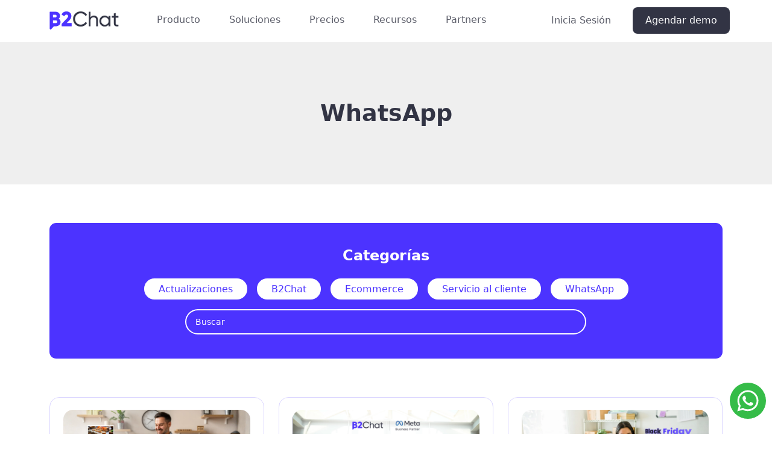

--- FILE ---
content_type: text/html; charset=UTF-8
request_url: https://www.b2chat.io/blog/whatsapp/
body_size: 25939
content:
<!DOCTYPE html>
<html lang="es-CO" class="no-js no-svg">
<head>
    <title>WhatsApp - B2Chat</title>
    <meta charset="UTF-8">
    <meta name="viewport" content="width=device-width, initial-scale=1">
    <link rel="profile" href="http://gmpg.org/xfn/11">
    <link rel="preconnect" href="https://fonts.googleapis.com">
    <link rel="preconnect" href="https://fonts.gstatic.com" crossorigin>
    <meta name='robots' content='index, follow, max-image-preview:large, max-snippet:-1, max-video-preview:-1' />
	
	<link rel="alternate" href="https://www.b2chat.io/blog/whatsapp/" hreflang="es-CO" />
<link rel="alternate" href="https://www.b2chat.io/mx/blog/whatsapp-mx/" hreflang="es-MX" />

	<!-- This site is optimized with the Yoast SEO plugin v26.7 - https://yoast.com/wordpress/plugins/seo/ -->
	<title>WhatsApp - B2Chat</title>
	<link rel="canonical" href="https://www.b2chat.io/blog/whatsapp/" />
	<link rel="next" href="https://www.b2chat.io/blog/whatsapp/page/2/" />
	<meta property="og:locale" content="es_ES" />
	<meta property="og:locale:alternate" content="es_MX" />
	<meta property="og:type" content="article" />
	<meta property="og:title" content="WhatsApp - B2Chat" />
	<meta property="og:url" content="https://www.b2chat.io/blog/whatsapp/" />
	<meta property="og:site_name" content="B2Chat" />
	<meta name="twitter:card" content="summary_large_image" />
	<script type="application/ld+json" class="yoast-schema-graph">{"@context":"https://schema.org","@graph":[{"@type":"CollectionPage","@id":"https://www.b2chat.io/blog/whatsapp/","url":"https://www.b2chat.io/blog/whatsapp/","name":"WhatsApp - B2Chat","isPartOf":{"@id":"https://www.b2chat.io/#website"},"primaryImageOfPage":{"@id":"https://www.b2chat.io/blog/whatsapp/#primaryimage"},"image":{"@id":"https://www.b2chat.io/blog/whatsapp/#primaryimage"},"thumbnailUrl":"https://www.b2chat.io/wp-content/uploads/2025/11/portada_5_estrategias_con_whatsapp_para_aumentar_tus_ventas_para_finalizar_el_a_o-scaled.webp","breadcrumb":{"@id":"https://www.b2chat.io/blog/whatsapp/#breadcrumb"},"inLanguage":"es-CO"},{"@type":"ImageObject","inLanguage":"es-CO","@id":"https://www.b2chat.io/blog/whatsapp/#primaryimage","url":"https://www.b2chat.io/wp-content/uploads/2025/11/portada_5_estrategias_con_whatsapp_para_aumentar_tus_ventas_para_finalizar_el_a_o-scaled.webp","contentUrl":"https://www.b2chat.io/wp-content/uploads/2025/11/portada_5_estrategias_con_whatsapp_para_aumentar_tus_ventas_para_finalizar_el_a_o-scaled.webp","width":2560,"height":1280,"caption":"Estrategias de ventas por WhatsApp para fin de año"},{"@type":"BreadcrumbList","@id":"https://www.b2chat.io/blog/whatsapp/#breadcrumb","itemListElement":[{"@type":"ListItem","position":1,"name":"Portada","item":"https://www.b2chat.io/"},{"@type":"ListItem","position":2,"name":"WhatsApp"}]},{"@type":"WebSite","@id":"https://www.b2chat.io/#website","url":"https://www.b2chat.io/","name":"B2Chat","description":"","publisher":{"@id":"https://www.b2chat.io/#organization"},"potentialAction":[{"@type":"SearchAction","target":{"@type":"EntryPoint","urlTemplate":"https://www.b2chat.io/?s={search_term_string}"},"query-input":{"@type":"PropertyValueSpecification","valueRequired":true,"valueName":"search_term_string"}}],"inLanguage":"es-CO"},{"@type":"Organization","@id":"https://www.b2chat.io/#organization","name":"B2Chat","url":"https://www.b2chat.io/","logo":{"@type":"ImageObject","inLanguage":"es-CO","@id":"https://www.b2chat.io/#/schema/logo/image/","url":"https://www.b2chat.io/wp-content/uploads/2021/09/Home-OP.jpg","contentUrl":"https://www.b2chat.io/wp-content/uploads/2021/09/Home-OP.jpg","width":1200,"height":600,"caption":"B2Chat"},"image":{"@id":"https://www.b2chat.io/#/schema/logo/image/"},"sameAs":["https://www.facebook.com/b2chat/","https://www.instagram.com/b2chat_io/","https://www.linkedin.com/company/b2chat"]}]}</script>
	<!-- / Yoast SEO plugin. -->


<link rel='dns-prefetch' href='//www.googletagmanager.com' />
<link rel="alternate" type="application/rss+xml" title="B2Chat &raquo; Feed" href="https://www.b2chat.io/feed/" />
<link rel="alternate" type="application/rss+xml" title="B2Chat &raquo; RSS de los comentarios" href="https://www.b2chat.io/comments/feed/" />
<link rel="alternate" type="application/rss+xml" title="B2Chat &raquo; WhatsApp RSS de la categoría" href="https://www.b2chat.io/blog/whatsapp/feed/" />
<link rel="alternate" type="application/rss+xml" title="B2Chat &raquo; Stories Feed" href="https://www.b2chat.io/web-stories/feed/"><link data-optimized="2" rel="stylesheet" href="https://www.b2chat.io/wp-content/litespeed/css/04ecb26a4d889c456e3431654317a550.css?ver=b49d7" />








<script type="text/javascript" src="https://www.b2chat.io/wp-content/themes/insomniodev-child/libs/js/vanillaEmojiPicker.js?ver=6.8.3" id="idtChildEmojisJs-js"></script>
<script type="text/javascript" id="idtThemeHeaderHook-js-extra">
/* <![CDATA[ */
var ajaxObject = {"ajaxUrl":"https:\/\/www.b2chat.io\/wp-admin\/admin-ajax.php","dir":"https:\/\/www.b2chat.io\/wp-content\/themes\/insomniodev-child"};
var idtTranslate = {"copyLink":"Copying to clipboard was successful!","couldNotCopyLink":"Could not copy text"};
/* ]]> */
</script>
<script type="text/javascript" src="https://www.b2chat.io/wp-content/themes/insomniodev/assets/scripts/theme/idt-theme-header-hook.js?ver=1.0.52" id="idtThemeHeaderHook-js"></script>
<script type="module" id="idtDefaultHeaderScripts" src="https://www.b2chat.io/wp-content/themes/insomniodev/assets/scripts/header-scripts.js?ver=1.0.52"></script><script type="module" id="idtDefaultChildThemeHeaderScripts" src="https://www.b2chat.io/wp-content/themes/insomniodev-child/assets/scripts/header-scripts.js?ver=1.0.52"></script>
<!-- Google tag (gtag.js) snippet added by Site Kit -->
<!-- Fragmento de código de Google Analytics añadido por Site Kit -->
<!-- Google Ads snippet added by Site Kit -->
<script type="text/javascript" src="https://www.googletagmanager.com/gtag/js?id=G-XNNGGZV89D" id="google_gtagjs-js" async></script>
<script type="text/javascript" id="google_gtagjs-js-after">
/* <![CDATA[ */
window.dataLayer = window.dataLayer || [];function gtag(){dataLayer.push(arguments);}
gtag("set","linker",{"domains":["www.b2chat.io"]});
gtag("js", new Date());
gtag("set", "developer_id.dZTNiMT", true);
gtag("config", "G-XNNGGZV89D");
gtag("config", "AW-7514312676");
 window._googlesitekit = window._googlesitekit || {}; window._googlesitekit.throttledEvents = []; window._googlesitekit.gtagEvent = (name, data) => { var key = JSON.stringify( { name, data } ); if ( !! window._googlesitekit.throttledEvents[ key ] ) { return; } window._googlesitekit.throttledEvents[ key ] = true; setTimeout( () => { delete window._googlesitekit.throttledEvents[ key ]; }, 5 ); gtag( "event", name, { ...data, event_source: "site-kit" } ); }; 
/* ]]> */
</script>
<link rel="https://api.w.org/" href="https://www.b2chat.io/wp-json/" /><link rel="alternate" title="JSON" type="application/json" href="https://www.b2chat.io/wp-json/wp/v2/categories/33" /><link rel="EditURI" type="application/rsd+xml" title="RSD" href="https://www.b2chat.io/xmlrpc.php?rsd" />
<meta name="generator" content="WordPress 6.8.3" />
<meta name="generator" content="Site Kit by Google 1.170.0" />
		<script>
		(function(h,o,t,j,a,r){
			h.hj=h.hj||function(){(h.hj.q=h.hj.q||[]).push(arguments)};
			h._hjSettings={hjid:2687495,hjsv:5};
			a=o.getElementsByTagName('head')[0];
			r=o.createElement('script');r.async=1;
			r.src=t+h._hjSettings.hjid+j+h._hjSettings.hjsv;
			a.appendChild(r);
		})(window,document,'//static.hotjar.com/c/hotjar-','.js?sv=');
		</script>
		
<!-- Meta Pixel Code -->
<script type='text/javascript'>
!function(f,b,e,v,n,t,s){if(f.fbq)return;n=f.fbq=function(){n.callMethod?
n.callMethod.apply(n,arguments):n.queue.push(arguments)};if(!f._fbq)f._fbq=n;
n.push=n;n.loaded=!0;n.version='2.0';n.queue=[];t=b.createElement(e);t.async=!0;
t.src=v;s=b.getElementsByTagName(e)[0];s.parentNode.insertBefore(t,s)}(window,
document,'script','https://connect.facebook.net/en_US/fbevents.js');
</script>
<!-- End Meta Pixel Code -->
<script type='text/javascript'>var url = window.location.origin + '?ob=open-bridge';
            fbq('set', 'openbridge', '158848524934638', url);
fbq('init', '158848524934638', {}, {
    "agent": "wordpress-6.8.3-4.1.5"
})</script><script type='text/javascript'>
    fbq('track', 'PageView', []);
  </script>
<!-- Fragmento de código de Google Tag Manager añadido por Site Kit -->
<script type="text/javascript">
/* <![CDATA[ */

			( function( w, d, s, l, i ) {
				w[l] = w[l] || [];
				w[l].push( {'gtm.start': new Date().getTime(), event: 'gtm.js'} );
				var f = d.getElementsByTagName( s )[0],
					j = d.createElement( s ), dl = l != 'dataLayer' ? '&l=' + l : '';
				j.async = true;
				j.src = 'https://www.googletagmanager.com/gtm.js?id=' + i + dl;
				f.parentNode.insertBefore( j, f );
			} )( window, document, 'script', 'dataLayer', 'GTM-WBLZZWMK' );
			
/* ]]> */
</script>

<!-- Final del fragmento de código de Google Tag Manager añadido por Site Kit -->
<link rel="icon" href="https://www.b2chat.io/wp-content/uploads/2025/02/cropped-logo-b2chat-favicon-32x32.png" sizes="32x32" />
<link rel="icon" href="https://www.b2chat.io/wp-content/uploads/2025/02/cropped-logo-b2chat-favicon-192x192.png" sizes="192x192" />
<link rel="apple-touch-icon" href="https://www.b2chat.io/wp-content/uploads/2025/02/cropped-logo-b2chat-favicon-180x180.png" />
<meta name="msapplication-TileImage" content="https://www.b2chat.io/wp-content/uploads/2025/02/cropped-logo-b2chat-favicon-270x270.png" />
    <meta name="google-site-verification" content="k3F457rb3-ipQNQBrfVi22izzK8Br3iRNMLeLrT-Rl8" />
    <!-- Taboola Pixel Code -->
    <script type='text/javascript'>
        window._tfa = window._tfa || [];
        window._tfa.push({notify: 'event', name: 'page_view', id: 1764780});
        !function (t, f, a, x) {
            if (!document.getElementById(x)) {
                t.async = 1;t.src = a;t.id=x;f.parentNode.insertBefore(t, f);
            }
        }(document.createElement('script'),
            document.getElementsByTagName('script')[0],
            '//cdn.taboola.com/libtrc/unip/1764780/tfa.js',
            'tb_tfa_script');
    </script>
    <!-- End of Taboola Pixel Code -->
</head>
<body class="archive category category-whatsapp category-33 wp-embed-responsive wp-theme-insomniodev wp-child-theme-insomniodev-child" id="idt-page-body">
    <header class="idt-header" id="idt-header">
        <div class="idt-menu-mobile-layout idt-header-sticky" id="idt-header-1">
            <div class="container">
                <div class="row align-items-center">
                    <div class="col-6 col-lg-2">
                        <section class="idt-section idt-header-logo">
                                <a href="https://www.b2chat.io/" class="idt-logo-url">
        <img class="idt-logo"
             src="https://www.b2chat.io/wp-content/uploads/2022/02/logo.webp"
             alt="logo b2chat"
             width="172"
             height="172">
    </a>
                        </section>
                    </div>
                    <div class="d-none d-lg-block col-lg-6 p-0">
                        <div class="idt-header__main">
                            <section class="idt-section idt-main-menu">
                                <nav class="idt-menu-desktop">
    <div class="menu-menu-principal-es-container"><ul id="menu-menu-principal-es" class="menu"><li id="menu-item-2836" class="idt-mega-menu menu-item menu-item-type-custom menu-item-object-custom menu-item-has-children menu-item-2836 idt-mega-menu__item false"><a href="#">Producto<svg xmlns="http://www.w3.org/2000/svg" viewBox="0 0 512 512"><!--!Font Awesome Free 6.5.2 by @fontawesome - https://fontawesome.com License - https://fontawesome.com/license/free Copyright 2024 Fonticons, Inc.--><path d="M233.4 406.6c12.5 12.5 32.8 12.5 45.3 0l192-192c12.5-12.5 12.5-32.8 0-45.3s-32.8-12.5-45.3 0L256 338.7 86.6 169.4c-12.5-12.5-32.8-12.5-45.3 0s-12.5 32.8 0 45.3l192 192z"/></svg></a>
<ul class="sub-menu">
	<li id="menu-item-1316" class="menu-item menu-item-type-custom menu-item-object-custom menu-item-has-children menu-item-1316 idt-mega-menu__item idt-mega-menu__item--style-1 col-7"><a href="#">Principales funciones<svg xmlns="http://www.w3.org/2000/svg" viewBox="0 0 512 512"><!--!Font Awesome Free 6.5.2 by @fontawesome - https://fontawesome.com License - https://fontawesome.com/license/free Copyright 2024 Fonticons, Inc.--><path d="M233.4 406.6c12.5 12.5 32.8 12.5 45.3 0l192-192c12.5-12.5 12.5-32.8 0-45.3s-32.8-12.5-45.3 0L256 338.7 86.6 169.4c-12.5-12.5-32.8-12.5-45.3 0s-12.5 32.8 0 45.3l192 192z"/></svg></a>
	<ul class="sub-menu">
		<li id="menu-item-10372" class="menu-item menu-item-type-post_type menu-item-object-page menu-item-10372 idt-mega-menu__item idt-mega-menu__item--style-2 col-6"><a href="https://www.b2chat.io/producto/inbox-chats/" class="row"><span class="col-9">Inbox de chats</span><svg xmlns="http://www.w3.org/2000/svg" viewBox="0 0 320 512"><!--!Font Awesome Free 6.5.2 by @fontawesome - https://fontawesome.com License - https://fontawesome.com/license/free Copyright 2024 Fonticons, Inc.--><path d="M310.6 233.4c12.5 12.5 12.5 32.8 0 45.3l-192 192c-12.5 12.5-32.8 12.5-45.3 0s-12.5-32.8 0-45.3L242.7 256 73.4 86.6c-12.5-12.5-12.5-32.8 0-45.3s32.8-12.5 45.3 0l192 192z"/></svg></a></li>
		<li id="menu-item-11062" class="menu-item menu-item-type-post_type menu-item-object-page menu-item-11062 idt-mega-menu__item idt-mega-menu__item--style-2 col-6"><a href="https://www.b2chat.io/producto/inteligencia-artificial/" class="row"><span class="col-9">Redactor inteligente</span><svg xmlns="http://www.w3.org/2000/svg" viewBox="0 0 320 512"><!--!Font Awesome Free 6.5.2 by @fontawesome - https://fontawesome.com License - https://fontawesome.com/license/free Copyright 2024 Fonticons, Inc.--><path d="M310.6 233.4c12.5 12.5 12.5 32.8 0 45.3l-192 192c-12.5 12.5-32.8 12.5-45.3 0s-12.5-32.8 0-45.3L242.7 256 73.4 86.6c-12.5-12.5-12.5-32.8 0-45.3s32.8-12.5 45.3 0l192 192z"/></svg></a></li>
		<li id="menu-item-10961" class="menu-item menu-item-type-post_type menu-item-object-page menu-item-10961 idt-mega-menu__item idt-mega-menu__item--style-2 col-6"><a href="https://www.b2chat.io/producto/chatbots/" class="row"><span class="col-9">Chatbots</span><svg xmlns="http://www.w3.org/2000/svg" viewBox="0 0 320 512"><!--!Font Awesome Free 6.5.2 by @fontawesome - https://fontawesome.com License - https://fontawesome.com/license/free Copyright 2024 Fonticons, Inc.--><path d="M310.6 233.4c12.5 12.5 12.5 32.8 0 45.3l-192 192c-12.5 12.5-32.8 12.5-45.3 0s-12.5-32.8 0-45.3L242.7 256 73.4 86.6c-12.5-12.5-12.5-32.8 0-45.3s32.8-12.5 45.3 0l192 192z"/></svg></a></li>
		<li id="menu-item-11086" class="menu-item menu-item-type-post_type menu-item-object-page menu-item-11086 idt-mega-menu__item idt-mega-menu__item--style-2 col-6"><a href="https://www.b2chat.io/producto/gestion-chats/" class="row"><span class="col-9">Gestión de chats</span><svg xmlns="http://www.w3.org/2000/svg" viewBox="0 0 320 512"><!--!Font Awesome Free 6.5.2 by @fontawesome - https://fontawesome.com License - https://fontawesome.com/license/free Copyright 2024 Fonticons, Inc.--><path d="M310.6 233.4c12.5 12.5 12.5 32.8 0 45.3l-192 192c-12.5 12.5-32.8 12.5-45.3 0s-12.5-32.8 0-45.3L242.7 256 73.4 86.6c-12.5-12.5-12.5-32.8 0-45.3s32.8-12.5 45.3 0l192 192z"/></svg></a></li>
		<li id="menu-item-10887" class="menu-item menu-item-type-post_type menu-item-object-page menu-item-10887 idt-mega-menu__item idt-mega-menu__item--style-2 col-6"><a href="https://www.b2chat.io/producto/auditoria/" class="row"><span class="col-9">Auditoría</span><svg xmlns="http://www.w3.org/2000/svg" viewBox="0 0 320 512"><!--!Font Awesome Free 6.5.2 by @fontawesome - https://fontawesome.com License - https://fontawesome.com/license/free Copyright 2024 Fonticons, Inc.--><path d="M310.6 233.4c12.5 12.5 12.5 32.8 0 45.3l-192 192c-12.5 12.5-32.8 12.5-45.3 0s-12.5-32.8 0-45.3L242.7 256 73.4 86.6c-12.5-12.5-12.5-32.8 0-45.3s32.8-12.5 45.3 0l192 192z"/></svg></a></li>
		<li id="menu-item-11113" class="menu-item menu-item-type-post_type menu-item-object-page menu-item-11113 idt-mega-menu__item idt-mega-menu__item--style-2 col-6"><a href="https://www.b2chat.io/producto/contactos/" class="row"><span class="col-9">Contactos</span><svg xmlns="http://www.w3.org/2000/svg" viewBox="0 0 320 512"><!--!Font Awesome Free 6.5.2 by @fontawesome - https://fontawesome.com License - https://fontawesome.com/license/free Copyright 2024 Fonticons, Inc.--><path d="M310.6 233.4c12.5 12.5 12.5 32.8 0 45.3l-192 192c-12.5 12.5-32.8 12.5-45.3 0s-12.5-32.8 0-45.3L242.7 256 73.4 86.6c-12.5-12.5-12.5-32.8 0-45.3s32.8-12.5 45.3 0l192 192z"/></svg></a></li>
		<li id="menu-item-10889" class="menu-item menu-item-type-post_type menu-item-object-page menu-item-10889 idt-mega-menu__item idt-mega-menu__item--style-2 col-6"><a href="https://www.b2chat.io/producto/analitica-informes/" class="row"><span class="col-9">Analítica e informes</span><svg xmlns="http://www.w3.org/2000/svg" viewBox="0 0 320 512"><!--!Font Awesome Free 6.5.2 by @fontawesome - https://fontawesome.com License - https://fontawesome.com/license/free Copyright 2024 Fonticons, Inc.--><path d="M310.6 233.4c12.5 12.5 12.5 32.8 0 45.3l-192 192c-12.5 12.5-32.8 12.5-45.3 0s-12.5-32.8 0-45.3L242.7 256 73.4 86.6c-12.5-12.5-12.5-32.8 0-45.3s32.8-12.5 45.3 0l192 192z"/></svg></a></li>
		<li id="menu-item-11201" class="menu-item menu-item-type-post_type menu-item-object-page menu-item-11201 idt-mega-menu__item idt-mega-menu__item--style-2 col-6"><a href="https://www.b2chat.io/producto/canales/" class="row"><span class="col-9">Canales</span><svg xmlns="http://www.w3.org/2000/svg" viewBox="0 0 320 512"><!--!Font Awesome Free 6.5.2 by @fontawesome - https://fontawesome.com License - https://fontawesome.com/license/free Copyright 2024 Fonticons, Inc.--><path d="M310.6 233.4c12.5 12.5 12.5 32.8 0 45.3l-192 192c-12.5 12.5-32.8 12.5-45.3 0s-12.5-32.8 0-45.3L242.7 256 73.4 86.6c-12.5-12.5-12.5-32.8 0-45.3s32.8-12.5 45.3 0l192 192z"/></svg></a></li>
		<li id="menu-item-3400" class="menu-item menu-item-type-post_type menu-item-object-page menu-item-3400 idt-mega-menu__item idt-mega-menu__item--style-2 col-6"><a href="https://www.b2chat.io/funcionalidades/api-desborde/" class="row"><span class="col-9">API de B2Chat</span><svg xmlns="http://www.w3.org/2000/svg" viewBox="0 0 320 512"><!--!Font Awesome Free 6.5.2 by @fontawesome - https://fontawesome.com License - https://fontawesome.com/license/free Copyright 2024 Fonticons, Inc.--><path d="M310.6 233.4c12.5 12.5 12.5 32.8 0 45.3l-192 192c-12.5 12.5-32.8 12.5-45.3 0s-12.5-32.8 0-45.3L242.7 256 73.4 86.6c-12.5-12.5-12.5-32.8 0-45.3s32.8-12.5 45.3 0l192 192z"/></svg></a></li>
		<li id="menu-item-13219" class="menu-item menu-item-type-post_type menu-item-object-page menu-item-13219 idt-mega-menu__item idt-mega-menu__item--style-2 col-6"><a href="https://www.b2chat.io/producto/envios-masivos/" class="row"><span class="col-9">Envíos masivos de WhatsApp</span><svg xmlns="http://www.w3.org/2000/svg" viewBox="0 0 320 512"><!--!Font Awesome Free 6.5.2 by @fontawesome - https://fontawesome.com License - https://fontawesome.com/license/free Copyright 2024 Fonticons, Inc.--><path d="M310.6 233.4c12.5 12.5 12.5 32.8 0 45.3l-192 192c-12.5 12.5-32.8 12.5-45.3 0s-12.5-32.8 0-45.3L242.7 256 73.4 86.6c-12.5-12.5-12.5-32.8 0-45.3s32.8-12.5 45.3 0l192 192z"/></svg></a></li>
		<li id="menu-item-10922" class="menu-item menu-item-type-post_type menu-item-object-page menu-item-10922 idt-mega-menu__item idt-mega-menu__item--style-2 col-6"><a href="https://www.b2chat.io/producto/trazabilidad-pauta/" class="row"><span class="col-9">Trazabilidad de pauta</span><svg xmlns="http://www.w3.org/2000/svg" viewBox="0 0 320 512"><!--!Font Awesome Free 6.5.2 by @fontawesome - https://fontawesome.com License - https://fontawesome.com/license/free Copyright 2024 Fonticons, Inc.--><path d="M310.6 233.4c12.5 12.5 12.5 32.8 0 45.3l-192 192c-12.5 12.5-32.8 12.5-45.3 0s-12.5-32.8 0-45.3L242.7 256 73.4 86.6c-12.5-12.5-12.5-32.8 0-45.3s32.8-12.5 45.3 0l192 192z"/></svg></a></li>
		<li id="menu-item-1329" class="menu-item menu-item-type-post_type menu-item-object-page menu-item-1329 idt-mega-menu__item idt-mega-menu__item--style-2 col-6"><a href="https://www.b2chat.io/funcionalidades/etiquetas-para-chats/" class="row"><span class="col-9">Tags</span><svg xmlns="http://www.w3.org/2000/svg" viewBox="0 0 320 512"><!--!Font Awesome Free 6.5.2 by @fontawesome - https://fontawesome.com License - https://fontawesome.com/license/free Copyright 2024 Fonticons, Inc.--><path d="M310.6 233.4c12.5 12.5 12.5 32.8 0 45.3l-192 192c-12.5 12.5-32.8 12.5-45.3 0s-12.5-32.8 0-45.3L242.7 256 73.4 86.6c-12.5-12.5-12.5-32.8 0-45.3s32.8-12.5 45.3 0l192 192z"/></svg></a></li>
		<li id="menu-item-1324" class="menu-item menu-item-type-post_type menu-item-object-page menu-item-1324 idt-mega-menu__item idt-mega-menu__item--style-2 col-6"><a href="https://www.b2chat.io/funcionalidades/modulo-usuarios/" class="row"><span class="col-9">Roles de usuario</span><svg xmlns="http://www.w3.org/2000/svg" viewBox="0 0 320 512"><!--!Font Awesome Free 6.5.2 by @fontawesome - https://fontawesome.com License - https://fontawesome.com/license/free Copyright 2024 Fonticons, Inc.--><path d="M310.6 233.4c12.5 12.5 12.5 32.8 0 45.3l-192 192c-12.5 12.5-32.8 12.5-45.3 0s-12.5-32.8 0-45.3L242.7 256 73.4 86.6c-12.5-12.5-12.5-32.8 0-45.3s32.8-12.5 45.3 0l192 192z"/></svg></a></li>
		<li id="menu-item-8685" class="menu-item menu-item-type-post_type menu-item-object-page menu-item-8685 idt-mega-menu__item idt-mega-menu__item--style-2 col-6"><a href="https://www.b2chat.io/productos/app-movil/" class="row"><span class="col-9">App móvil</span><svg xmlns="http://www.w3.org/2000/svg" viewBox="0 0 320 512"><!--!Font Awesome Free 6.5.2 by @fontawesome - https://fontawesome.com License - https://fontawesome.com/license/free Copyright 2024 Fonticons, Inc.--><path d="M310.6 233.4c12.5 12.5 12.5 32.8 0 45.3l-192 192c-12.5 12.5-32.8 12.5-45.3 0s-12.5-32.8 0-45.3L242.7 256 73.4 86.6c-12.5-12.5-12.5-32.8 0-45.3s32.8-12.5 45.3 0l192 192z"/></svg></a></li>
		<li id="menu-item-9967" class="menu-item menu-item-type-post_type menu-item-object-page menu-item-9967 idt-mega-menu__item idt-mega-menu__item--style-2 col-6"><a href="https://www.b2chat.io/productos/flows-whatsapp/" class="row"><span class="col-9">Flows de WhatsApp</span><svg xmlns="http://www.w3.org/2000/svg" viewBox="0 0 320 512"><!--!Font Awesome Free 6.5.2 by @fontawesome - https://fontawesome.com License - https://fontawesome.com/license/free Copyright 2024 Fonticons, Inc.--><path d="M310.6 233.4c12.5 12.5 12.5 32.8 0 45.3l-192 192c-12.5 12.5-32.8 12.5-45.3 0s-12.5-32.8 0-45.3L242.7 256 73.4 86.6c-12.5-12.5-12.5-32.8 0-45.3s32.8-12.5 45.3 0l192 192z"/></svg></a></li>
		<li id="menu-item-10428" class="menu-item menu-item-type-post_type menu-item-object-page menu-item-10428 idt-mega-menu__item idt-mega-menu__item--style-2 col-6"><a href="https://www.b2chat.io/funcionalidades/modulo-departamentos/" class="row"><span class="col-9">Departamentos</span><svg xmlns="http://www.w3.org/2000/svg" viewBox="0 0 320 512"><!--!Font Awesome Free 6.5.2 by @fontawesome - https://fontawesome.com License - https://fontawesome.com/license/free Copyright 2024 Fonticons, Inc.--><path d="M310.6 233.4c12.5 12.5 12.5 32.8 0 45.3l-192 192c-12.5 12.5-32.8 12.5-45.3 0s-12.5-32.8 0-45.3L242.7 256 73.4 86.6c-12.5-12.5-12.5-32.8 0-45.3s32.8-12.5 45.3 0l192 192z"/></svg></a></li>
	</ul>
</li>
	<li id="menu-item-2837" class="idt-mega-menu__item--bg1 menu-item menu-item-type-custom menu-item-object-custom menu-item-has-children menu-item-2837 idt-mega-menu__item idt-mega-menu__item--style-1 col-4"><a href="#">Integraciones<svg xmlns="http://www.w3.org/2000/svg" viewBox="0 0 512 512"><!--!Font Awesome Free 6.5.2 by @fontawesome - https://fontawesome.com License - https://fontawesome.com/license/free Copyright 2024 Fonticons, Inc.--><path d="M233.4 406.6c12.5 12.5 32.8 12.5 45.3 0l192-192c12.5-12.5 12.5-32.8 0-45.3s-32.8-12.5-45.3 0L256 338.7 86.6 169.4c-12.5-12.5-32.8-12.5-45.3 0s-12.5 32.8 0 45.3l192 192z"/></svg></a>
	<ul class="sub-menu">
		<li id="menu-item-8686" class="idt-mega-menu__item--sub-title menu-item menu-item-type-custom menu-item-object-custom menu-item-8686 idt-mega-menu__item idt-mega-menu__item--style-2 col-12"><a href="#" class="row"><span class="col-9">Integraciones</span><svg xmlns="http://www.w3.org/2000/svg" viewBox="0 0 320 512"><!--!Font Awesome Free 6.5.2 by @fontawesome - https://fontawesome.com License - https://fontawesome.com/license/free Copyright 2024 Fonticons, Inc.--><path d="M310.6 233.4c12.5 12.5 12.5 32.8 0 45.3l-192 192c-12.5 12.5-32.8 12.5-45.3 0s-12.5-32.8 0-45.3L242.7 256 73.4 86.6c-12.5-12.5-12.5-32.8 0-45.3s32.8-12.5 45.3 0l192 192z"/></svg></a></li>
		<li id="menu-item-8688" class="menu-item menu-item-type-post_type menu-item-object-page menu-item-8688 idt-mega-menu__item idt-mega-menu__item--style-3 col-12"><a href="https://www.b2chat.io/funcionalidad/catalogo-whatsapp/" class="row"><span class="col-2 idt-mega-menu__item-icon-container"><img class="idt-mega-menu__item-icon" src="https://www.b2chat.io/wp-content/uploads/2024/11/icono-whatsapp-business.webp" alt="icono whatsapp business" width="48" height="48" loading="lazy" ></span><span class="col"><span class="idt-mega-menu__item-title">Catálogo de WhatsApp</span></span><span class="col-2 idt-mega-menu__item-chevron"><svg xmlns="http://www.w3.org/2000/svg" viewBox="0 0 320 512"><!--!Font Awesome Free 6.5.2 by @fontawesome - https://fontawesome.com License - https://fontawesome.com/license/free Copyright 2024 Fonticons, Inc.--><path d="M310.6 233.4c12.5 12.5 12.5 32.8 0 45.3l-192 192c-12.5 12.5-32.8 12.5-45.3 0s-12.5-32.8 0-45.3L242.7 256 73.4 86.6c-12.5-12.5-12.5-32.8 0-45.3s32.8-12.5 45.3 0l192 192z"/></svg></span></a></li>
		<li id="menu-item-15651" class="menu-item menu-item-type-post_type menu-item-object-page menu-item-15651 idt-mega-menu__item idt-mega-menu__item--style-3 col-12"><a href="https://www.b2chat.io/producto/catalogo-shopify-whatsapp/" class="row"><span class="col-2 idt-mega-menu__item-icon-container"><img class="idt-mega-menu__item-icon" src="https://www.b2chat.io/wp-content/uploads/2024/11/icono-shopify.webp" alt="icono shopify" width="48" height="48" loading="lazy" ></span><span class="col"><span class="idt-mega-menu__item-title">Shopify</span></span><span class="col-2 idt-mega-menu__item-chevron"><svg xmlns="http://www.w3.org/2000/svg" viewBox="0 0 320 512"><!--!Font Awesome Free 6.5.2 by @fontawesome - https://fontawesome.com License - https://fontawesome.com/license/free Copyright 2024 Fonticons, Inc.--><path d="M310.6 233.4c12.5 12.5 12.5 32.8 0 45.3l-192 192c-12.5 12.5-32.8 12.5-45.3 0s-12.5-32.8 0-45.3L242.7 256 73.4 86.6c-12.5-12.5-12.5-32.8 0-45.3s32.8-12.5 45.3 0l192 192z"/></svg></span></a></li>
		<li id="menu-item-7156" class="menu-item menu-item-type-post_type menu-item-object-page menu-item-7156 idt-mega-menu__item idt-mega-menu__item--style-3 col-12"><a href="https://www.b2chat.io/producto/integracion-hubspot/" class="row"><span class="col-2 idt-mega-menu__item-icon-container"><img class="idt-mega-menu__item-icon" src="https://www.b2chat.io/wp-content/uploads/2024/11/icono-hubspot.webp" alt="icono hubspot" width="48" height="48" loading="lazy" ></span><span class="col"><span class="idt-mega-menu__item-title">HubSpot</span></span><span class="col-2 idt-mega-menu__item-chevron"><svg xmlns="http://www.w3.org/2000/svg" viewBox="0 0 320 512"><!--!Font Awesome Free 6.5.2 by @fontawesome - https://fontawesome.com License - https://fontawesome.com/license/free Copyright 2024 Fonticons, Inc.--><path d="M310.6 233.4c12.5 12.5 12.5 32.8 0 45.3l-192 192c-12.5 12.5-32.8 12.5-45.3 0s-12.5-32.8 0-45.3L242.7 256 73.4 86.6c-12.5-12.5-12.5-32.8 0-45.3s32.8-12.5 45.3 0l192 192z"/></svg></span></a></li>
		<li id="menu-item-6347" class="menu-item menu-item-type-post_type menu-item-object-page menu-item-6347 idt-mega-menu__item idt-mega-menu__item--style-3 col-12"><a href="https://www.b2chat.io/producto/integracion-zapier/" class="row"><span class="col-2 idt-mega-menu__item-icon-container"><img class="idt-mega-menu__item-icon" src="https://www.b2chat.io/wp-content/uploads/2024/11/icono-zapier.webp" alt="icono zapier" width="48" height="48" loading="lazy" ></span><span class="col"><span class="idt-mega-menu__item-title">Zapier</span></span><span class="col-2 idt-mega-menu__item-chevron"><svg xmlns="http://www.w3.org/2000/svg" viewBox="0 0 320 512"><!--!Font Awesome Free 6.5.2 by @fontawesome - https://fontawesome.com License - https://fontawesome.com/license/free Copyright 2024 Fonticons, Inc.--><path d="M310.6 233.4c12.5 12.5 12.5 32.8 0 45.3l-192 192c-12.5 12.5-32.8 12.5-45.3 0s-12.5-32.8 0-45.3L242.7 256 73.4 86.6c-12.5-12.5-12.5-32.8 0-45.3s32.8-12.5 45.3 0l192 192z"/></svg></span></a></li>
	</ul>
</li>
</ul>
</li>
<li id="menu-item-9245" class="idt-mega-menu menu-item menu-item-type-custom menu-item-object-custom menu-item-has-children menu-item-9245 idt-mega-menu__item idt-mega-menu__item--style-1 false"><a href="#">Soluciones<svg xmlns="http://www.w3.org/2000/svg" viewBox="0 0 512 512"><!--!Font Awesome Free 6.5.2 by @fontawesome - https://fontawesome.com License - https://fontawesome.com/license/free Copyright 2024 Fonticons, Inc.--><path d="M233.4 406.6c12.5 12.5 32.8 12.5 45.3 0l192-192c12.5-12.5 12.5-32.8 0-45.3s-32.8-12.5-45.3 0L256 338.7 86.6 169.4c-12.5-12.5-32.8-12.5-45.3 0s-12.5 32.8 0 45.3l192 192z"/></svg></a>
<ul class="sub-menu">
	<li id="menu-item-9246" class="menu-item menu-item-type-custom menu-item-object-custom menu-item-has-children menu-item-9246 idt-mega-menu__item idt-mega-menu__item--style-1 col-12"><a href="#">Casos de uso<svg xmlns="http://www.w3.org/2000/svg" viewBox="0 0 512 512"><!--!Font Awesome Free 6.5.2 by @fontawesome - https://fontawesome.com License - https://fontawesome.com/license/free Copyright 2024 Fonticons, Inc.--><path d="M233.4 406.6c12.5 12.5 32.8 12.5 45.3 0l192-192c12.5-12.5 12.5-32.8 0-45.3s-32.8-12.5-45.3 0L256 338.7 86.6 169.4c-12.5-12.5-32.8-12.5-45.3 0s-12.5 32.8 0 45.3l192 192z"/></svg></a>
	<ul class="sub-menu">
		<li id="menu-item-9247" class="menu-item menu-item-type-post_type menu-item-object-page menu-item-9247 idt-mega-menu__item idt-mega-menu__item--style-3 col-4"><a href="https://www.b2chat.io/soluciones/marketing-whatsapp/" class="row"><span class="col-2 idt-mega-menu__item-icon-container"><img class="idt-mega-menu__item-icon" src="https://www.b2chat.io/wp-content/uploads/2025/03/icono-megafono-v2.webp" alt="icono marketing whatsapp" width="48" height="48" loading="lazy" ></span><span class="col"><span class="idt-mega-menu__item-title">Marketing WhatsApp</span><span class="idt-mega-menu__item-description">Haz envíos masivos y llega a tus clientes de manera efectiva a través de WhatsApp.</span></span><span class="col-2 idt-mega-menu__item-chevron"><svg xmlns="http://www.w3.org/2000/svg" viewBox="0 0 320 512"><!--!Font Awesome Free 6.5.2 by @fontawesome - https://fontawesome.com License - https://fontawesome.com/license/free Copyright 2024 Fonticons, Inc.--><path d="M310.6 233.4c12.5 12.5 12.5 32.8 0 45.3l-192 192c-12.5 12.5-32.8 12.5-45.3 0s-12.5-32.8 0-45.3L242.7 256 73.4 86.6c-12.5-12.5-12.5-32.8 0-45.3s32.8-12.5 45.3 0l192 192z"/></svg></span></a></li>
		<li id="menu-item-9278" class="menu-item menu-item-type-post_type menu-item-object-page menu-item-9278 idt-mega-menu__item idt-mega-menu__item--style-3 col-4"><a href="https://www.b2chat.io/soluciones/chatbots-inteligentes/" class="row"><span class="col-2 idt-mega-menu__item-icon-container"><img class="idt-mega-menu__item-icon" src="https://www.b2chat.io/wp-content/uploads/2025/03/icono-chatbots-inteligentes-v2.webp" alt="icono chatbots inteligentes" width="48" height="48" loading="lazy" ></span><span class="col"><span class="idt-mega-menu__item-title">Agentes inteligentes</span><span class="idt-mega-menu__item-description">Responde a consultas frecuentes y mejora la experiencia del cliente.</span></span><span class="col-2 idt-mega-menu__item-chevron"><svg xmlns="http://www.w3.org/2000/svg" viewBox="0 0 320 512"><!--!Font Awesome Free 6.5.2 by @fontawesome - https://fontawesome.com License - https://fontawesome.com/license/free Copyright 2024 Fonticons, Inc.--><path d="M310.6 233.4c12.5 12.5 12.5 32.8 0 45.3l-192 192c-12.5 12.5-32.8 12.5-45.3 0s-12.5-32.8 0-45.3L242.7 256 73.4 86.6c-12.5-12.5-12.5-32.8 0-45.3s32.8-12.5 45.3 0l192 192z"/></svg></span></a></li>
		<li id="menu-item-9255" class="menu-item menu-item-type-post_type menu-item-object-page menu-item-9255 idt-mega-menu__item idt-mega-menu__item--style-3 col-4"><a href="https://www.b2chat.io/soluciones/multiagente/" class="row"><span class="col-2 idt-mega-menu__item-icon-container"><img class="idt-mega-menu__item-icon" src="https://www.b2chat.io/wp-content/uploads/2025/03/icono-multiagente-v2.webp" alt="icono multiagente" width="48" height="48" loading="lazy" ></span><span class="col"><span class="idt-mega-menu__item-title">Multiagente</span><span class="idt-mega-menu__item-description">Gestiona todas tus conversaciones desde una sola plataforma.</span></span><span class="col-2 idt-mega-menu__item-chevron"><svg xmlns="http://www.w3.org/2000/svg" viewBox="0 0 320 512"><!--!Font Awesome Free 6.5.2 by @fontawesome - https://fontawesome.com License - https://fontawesome.com/license/free Copyright 2024 Fonticons, Inc.--><path d="M310.6 233.4c12.5 12.5 12.5 32.8 0 45.3l-192 192c-12.5 12.5-32.8 12.5-45.3 0s-12.5-32.8 0-45.3L242.7 256 73.4 86.6c-12.5-12.5-12.5-32.8 0-45.3s32.8-12.5 45.3 0l192 192z"/></svg></span></a></li>
		<li id="menu-item-9256" class="menu-item menu-item-type-post_type menu-item-object-page menu-item-9256 idt-mega-menu__item idt-mega-menu__item--style-3 col-4"><a href="https://www.b2chat.io/soluciones/omnicanalidad/" class="row"><span class="col-2 idt-mega-menu__item-icon-container"><img class="idt-mega-menu__item-icon" src="https://www.b2chat.io/wp-content/uploads/2025/03/icono-omnicanalidad-v2.webp" alt="icono omnicanalidad" width="48" height="48" loading="lazy" ></span><span class="col"><span class="idt-mega-menu__item-title">Omnicanalidad</span><span class="idt-mega-menu__item-description">Conecta los canales de comunicación favoritos de tus clientes en un solo lugar.</span></span><span class="col-2 idt-mega-menu__item-chevron"><svg xmlns="http://www.w3.org/2000/svg" viewBox="0 0 320 512"><!--!Font Awesome Free 6.5.2 by @fontawesome - https://fontawesome.com License - https://fontawesome.com/license/free Copyright 2024 Fonticons, Inc.--><path d="M310.6 233.4c12.5 12.5 12.5 32.8 0 45.3l-192 192c-12.5 12.5-32.8 12.5-45.3 0s-12.5-32.8 0-45.3L242.7 256 73.4 86.6c-12.5-12.5-12.5-32.8 0-45.3s32.8-12.5 45.3 0l192 192z"/></svg></span></a></li>
		<li id="menu-item-15652" class="menu-item menu-item-type-post_type menu-item-object-page menu-item-15652 idt-mega-menu__item idt-mega-menu__item--style-3 col-4"><a href="https://www.b2chat.io/producto/catalogo-shopify-whatsapp/" class="row"><span class="col-2 idt-mega-menu__item-icon-container"><img class="idt-mega-menu__item-icon" src="https://www.b2chat.io/wp-content/uploads/2025/03/icono-whatsapp-shopify-v2.webp" alt="icono whatsapp shopify" width="48" height="48" loading="lazy" ></span><span class="col"><span class="idt-mega-menu__item-title">WhatsApp + Shopify</span><span class="idt-mega-menu__item-description">Impulsa las ventas y proporciona asistencia en tiempo real de tu Tienda Shopify.</span></span><span class="col-2 idt-mega-menu__item-chevron"><svg xmlns="http://www.w3.org/2000/svg" viewBox="0 0 320 512"><!--!Font Awesome Free 6.5.2 by @fontawesome - https://fontawesome.com License - https://fontawesome.com/license/free Copyright 2024 Fonticons, Inc.--><path d="M310.6 233.4c12.5 12.5 12.5 32.8 0 45.3l-192 192c-12.5 12.5-32.8 12.5-45.3 0s-12.5-32.8 0-45.3L242.7 256 73.4 86.6c-12.5-12.5-12.5-32.8 0-45.3s32.8-12.5 45.3 0l192 192z"/></svg></span></a></li>
		<li id="menu-item-9259" class="menu-item menu-item-type-post_type menu-item-object-page menu-item-9259 idt-mega-menu__item idt-mega-menu__item--style-3 col-4"><a href="https://www.b2chat.io/soluciones/crm-whatsapp/" class="row"><span class="col-2 idt-mega-menu__item-icon-container"><img class="idt-mega-menu__item-icon" src="https://www.b2chat.io/wp-content/uploads/2025/03/icono-crm-whatsapp-v2.webp" alt="icono crm whatsapp" width="48" height="48" loading="lazy" ></span><span class="col"><span class="idt-mega-menu__item-title">CRM WhatsApp</span><span class="idt-mega-menu__item-description">Organiza conversaciones, registra datos importantes y ofrece un servicio personalizado.</span></span><span class="col-2 idt-mega-menu__item-chevron"><svg xmlns="http://www.w3.org/2000/svg" viewBox="0 0 320 512"><!--!Font Awesome Free 6.5.2 by @fontawesome - https://fontawesome.com License - https://fontawesome.com/license/free Copyright 2024 Fonticons, Inc.--><path d="M310.6 233.4c12.5 12.5 12.5 32.8 0 45.3l-192 192c-12.5 12.5-32.8 12.5-45.3 0s-12.5-32.8 0-45.3L242.7 256 73.4 86.6c-12.5-12.5-12.5-32.8 0-45.3s32.8-12.5 45.3 0l192 192z"/></svg></span></a></li>
		<li id="menu-item-15656" class="menu-item menu-item-type-post_type menu-item-object-page menu-item-15656 idt-mega-menu__item idt-mega-menu__item--style-3 col-4"><a href="https://www.b2chat.io/producto/integracion-hubspot/" class="row"><span class="col-2 idt-mega-menu__item-icon-container"><img class="idt-mega-menu__item-icon" src="https://www.b2chat.io/wp-content/uploads/2025/03/icono-whatsapp-hubspot-v2.webp" alt="icono whatsapp hubspot" width="48" height="48" loading="lazy" ></span><span class="col"><span class="idt-mega-menu__item-title">WhatsApp + HubSpot</span><span class="idt-mega-menu__item-description">Automatiza la comunicación, gestiona contactos y brinda una atención al cliente.</span></span><span class="col-2 idt-mega-menu__item-chevron"><svg xmlns="http://www.w3.org/2000/svg" viewBox="0 0 320 512"><!--!Font Awesome Free 6.5.2 by @fontawesome - https://fontawesome.com License - https://fontawesome.com/license/free Copyright 2024 Fonticons, Inc.--><path d="M310.6 233.4c12.5 12.5 12.5 32.8 0 45.3l-192 192c-12.5 12.5-32.8 12.5-45.3 0s-12.5-32.8 0-45.3L242.7 256 73.4 86.6c-12.5-12.5-12.5-32.8 0-45.3s32.8-12.5 45.3 0l192 192z"/></svg></span></a></li>
	</ul>
</li>
</ul>
</li>
<li id="menu-item-15424" class="menu-item menu-item-type-post_type menu-item-object-page menu-item-15424 idt-mega-menu__item idt-mega-menu__item--style-1 false"><a href="https://www.b2chat.io/precios/">Precios<svg xmlns="http://www.w3.org/2000/svg" viewBox="0 0 512 512"><!--!Font Awesome Free 6.5.2 by @fontawesome - https://fontawesome.com License - https://fontawesome.com/license/free Copyright 2024 Fonticons, Inc.--><path d="M233.4 406.6c12.5 12.5 32.8 12.5 45.3 0l192-192c12.5-12.5 12.5-32.8 0-45.3s-32.8-12.5-45.3 0L256 338.7 86.6 169.4c-12.5-12.5-32.8-12.5-45.3 0s-12.5 32.8 0 45.3l192 192z"/></svg></a></li>
<li id="menu-item-2851" class="idt-mega-menu menu-item menu-item-type-custom menu-item-object-custom menu-item-has-children menu-item-2851 idt-mega-menu__item false"><a href="#">Recursos<svg xmlns="http://www.w3.org/2000/svg" viewBox="0 0 512 512"><!--!Font Awesome Free 6.5.2 by @fontawesome - https://fontawesome.com License - https://fontawesome.com/license/free Copyright 2024 Fonticons, Inc.--><path d="M233.4 406.6c12.5 12.5 32.8 12.5 45.3 0l192-192c12.5-12.5 12.5-32.8 0-45.3s-32.8-12.5-45.3 0L256 338.7 86.6 169.4c-12.5-12.5-32.8-12.5-45.3 0s-12.5 32.8 0 45.3l192 192z"/></svg></a>
<ul class="sub-menu">
	<li id="menu-item-8692" class="menu-item menu-item-type-custom menu-item-object-custom menu-item-has-children menu-item-8692 idt-mega-menu__item idt-mega-menu__item--style-1 col-7"><a href="#">Conoce más de nosotros<svg xmlns="http://www.w3.org/2000/svg" viewBox="0 0 512 512"><!--!Font Awesome Free 6.5.2 by @fontawesome - https://fontawesome.com License - https://fontawesome.com/license/free Copyright 2024 Fonticons, Inc.--><path d="M233.4 406.6c12.5 12.5 32.8 12.5 45.3 0l192-192c12.5-12.5 12.5-32.8 0-45.3s-32.8-12.5-45.3 0L256 338.7 86.6 169.4c-12.5-12.5-32.8-12.5-45.3 0s-12.5 32.8 0 45.3l192 192z"/></svg></a>
	<ul class="sub-menu">
		<li id="menu-item-1055" class="menu-item menu-item-type-post_type menu-item-object-page current_page_parent menu-item-1055 idt-mega-menu__item idt-mega-menu__item--style-2 col-6"><a href="https://www.b2chat.io/blog/" class="row"><span class="col-9">Blog</span><svg xmlns="http://www.w3.org/2000/svg" viewBox="0 0 320 512"><!--!Font Awesome Free 6.5.2 by @fontawesome - https://fontawesome.com License - https://fontawesome.com/license/free Copyright 2024 Fonticons, Inc.--><path d="M310.6 233.4c12.5 12.5 12.5 32.8 0 45.3l-192 192c-12.5 12.5-32.8 12.5-45.3 0s-12.5-32.8 0-45.3L242.7 256 73.4 86.6c-12.5-12.5-12.5-32.8 0-45.3s32.8-12.5 45.3 0l192 192z"/></svg></a></li>
		<li id="menu-item-3445" class="menu-item menu-item-type-post_type menu-item-object-page menu-item-3445 idt-mega-menu__item idt-mega-menu__item--style-2 col-6"><a href="https://www.b2chat.io/recursos/guias" class="row"><span class="col-9">Guías</span><svg xmlns="http://www.w3.org/2000/svg" viewBox="0 0 320 512"><!--!Font Awesome Free 6.5.2 by @fontawesome - https://fontawesome.com License - https://fontawesome.com/license/free Copyright 2024 Fonticons, Inc.--><path d="M310.6 233.4c12.5 12.5 12.5 32.8 0 45.3l-192 192c-12.5 12.5-32.8 12.5-45.3 0s-12.5-32.8 0-45.3L242.7 256 73.4 86.6c-12.5-12.5-12.5-32.8 0-45.3s32.8-12.5 45.3 0l192 192z"/></svg></a></li>
		<li id="menu-item-2036" class="menu-item menu-item-type-post_type menu-item-object-page menu-item-2036 idt-mega-menu__item idt-mega-menu__item--style-2 col-6"><a href="https://www.b2chat.io/medios/" class="row"><span class="col-9">Medios</span><svg xmlns="http://www.w3.org/2000/svg" viewBox="0 0 320 512"><!--!Font Awesome Free 6.5.2 by @fontawesome - https://fontawesome.com License - https://fontawesome.com/license/free Copyright 2024 Fonticons, Inc.--><path d="M310.6 233.4c12.5 12.5 12.5 32.8 0 45.3l-192 192c-12.5 12.5-32.8 12.5-45.3 0s-12.5-32.8 0-45.3L242.7 256 73.4 86.6c-12.5-12.5-12.5-32.8 0-45.3s32.8-12.5 45.3 0l192 192z"/></svg></a></li>
		<li id="menu-item-16" class="menu-item menu-item-type-custom menu-item-object-custom menu-item-16 idt-mega-menu__item idt-mega-menu__item--style-2 col-6"><a href="https://help.b2chat.io/" class="row"><span class="col-9">Centro de ayuda</span><svg xmlns="http://www.w3.org/2000/svg" viewBox="0 0 320 512"><!--!Font Awesome Free 6.5.2 by @fontawesome - https://fontawesome.com License - https://fontawesome.com/license/free Copyright 2024 Fonticons, Inc.--><path d="M310.6 233.4c12.5 12.5 12.5 32.8 0 45.3l-192 192c-12.5 12.5-32.8 12.5-45.3 0s-12.5-32.8 0-45.3L242.7 256 73.4 86.6c-12.5-12.5-12.5-32.8 0-45.3s32.8-12.5 45.3 0l192 192z"/></svg></a></li>
		<li id="menu-item-1547" class="menu-item menu-item-type-post_type menu-item-object-page menu-item-1547 idt-mega-menu__item idt-mega-menu__item--style-2 col-6"><a href="https://www.b2chat.io/preguntas-frecuentes/" class="row"><span class="col-9">Preguntas frecuentes</span><svg xmlns="http://www.w3.org/2000/svg" viewBox="0 0 320 512"><!--!Font Awesome Free 6.5.2 by @fontawesome - https://fontawesome.com License - https://fontawesome.com/license/free Copyright 2024 Fonticons, Inc.--><path d="M310.6 233.4c12.5 12.5 12.5 32.8 0 45.3l-192 192c-12.5 12.5-32.8 12.5-45.3 0s-12.5-32.8 0-45.3L242.7 256 73.4 86.6c-12.5-12.5-12.5-32.8 0-45.3s32.8-12.5 45.3 0l192 192z"/></svg></a></li>
		<li id="menu-item-7567" class="menu-item menu-item-type-custom menu-item-object-custom menu-item-7567 idt-mega-menu__item idt-mega-menu__item--style-2 col-6"><a href="https://b2chat.statuspage.io/" class="row"><span class="col-9">Status page</span><svg xmlns="http://www.w3.org/2000/svg" viewBox="0 0 320 512"><!--!Font Awesome Free 6.5.2 by @fontawesome - https://fontawesome.com License - https://fontawesome.com/license/free Copyright 2024 Fonticons, Inc.--><path d="M310.6 233.4c12.5 12.5 12.5 32.8 0 45.3l-192 192c-12.5 12.5-32.8 12.5-45.3 0s-12.5-32.8 0-45.3L242.7 256 73.4 86.6c-12.5-12.5-12.5-32.8 0-45.3s32.8-12.5 45.3 0l192 192z"/></svg></a></li>
		<li id="menu-item-17" class="menu-item menu-item-type-custom menu-item-object-custom menu-item-17 idt-mega-menu__item idt-mega-menu__item--style-2 col-6"><a target="_blank" rel="noopener" href="https://b2chat.gitbook.io/b2chat-platform-api-docs/" class="row"><span class="col-9">Desarrolladores</span><svg xmlns="http://www.w3.org/2000/svg" viewBox="0 0 320 512"><!--!Font Awesome Free 6.5.2 by @fontawesome - https://fontawesome.com License - https://fontawesome.com/license/free Copyright 2024 Fonticons, Inc.--><path d="M310.6 233.4c12.5 12.5 12.5 32.8 0 45.3l-192 192c-12.5 12.5-32.8 12.5-45.3 0s-12.5-32.8 0-45.3L242.7 256 73.4 86.6c-12.5-12.5-12.5-32.8 0-45.3s32.8-12.5 45.3 0l192 192z"/></svg></a></li>
	</ul>
</li>
	<li id="menu-item-2601" class="idt-mega-menu__item--bg1 menu-item menu-item-type-custom menu-item-object-custom menu-item-has-children menu-item-2601 idt-mega-menu__item idt-mega-menu__item--style-1 col-5"><a href="#">Programas<svg xmlns="http://www.w3.org/2000/svg" viewBox="0 0 512 512"><!--!Font Awesome Free 6.5.2 by @fontawesome - https://fontawesome.com License - https://fontawesome.com/license/free Copyright 2024 Fonticons, Inc.--><path d="M233.4 406.6c12.5 12.5 32.8 12.5 45.3 0l192-192c12.5-12.5 12.5-32.8 0-45.3s-32.8-12.5-45.3 0L256 338.7 86.6 169.4c-12.5-12.5-32.8-12.5-45.3 0s-12.5 32.8 0 45.3l192 192z"/></svg></a>
	<ul class="sub-menu">
		<li id="menu-item-10843" class="menu-item menu-item-type-post_type menu-item-object-page menu-item-10843 idt-mega-menu__item idt-mega-menu__item--style-3 col-12"><a href="https://www.b2chat.io/embajadores/" class="row"><span class="col-2 idt-mega-menu__item-icon-container"><img class="idt-mega-menu__item-icon" src="https://www.b2chat.io/wp-content/uploads/2025/03/icono-megafono-v2.webp" alt="icono marketing whatsapp" width="48" height="48" loading="lazy" ></span><span class="col"><span class="idt-mega-menu__item-title">Refiere B2Chat y gana</span><span class="idt-mega-menu__item-description">Únete a nuestro programa de embajadores y obtén beneficios especiales</span></span><span class="col-2 idt-mega-menu__item-chevron"><svg xmlns="http://www.w3.org/2000/svg" viewBox="0 0 320 512"><!--!Font Awesome Free 6.5.2 by @fontawesome - https://fontawesome.com License - https://fontawesome.com/license/free Copyright 2024 Fonticons, Inc.--><path d="M310.6 233.4c12.5 12.5 12.5 32.8 0 45.3l-192 192c-12.5 12.5-32.8 12.5-45.3 0s-12.5-32.8 0-45.3L242.7 256 73.4 86.6c-12.5-12.5-12.5-32.8 0-45.3s32.8-12.5 45.3 0l192 192z"/></svg></span></a></li>
		<li id="menu-item-9731" class="menu-item menu-item-type-post_type menu-item-object-page menu-item-9731 idt-mega-menu__item idt-mega-menu__item--style-3 col-12"><a href="https://www.b2chat.io/recursos/links-whatsapp/" class="row"><span class="col-2 idt-mega-menu__item-icon-container"><img class="idt-mega-menu__item-icon" src="https://www.b2chat.io/wp-content/uploads/2023/08/icono-whatsapp.webp" alt="icono whatsapp" width="48" height="48" loading="lazy" ></span><span class="col"><span class="idt-mega-menu__item-title">Crea Links de WhatsApp</span><span class="idt-mega-menu__item-description">Ahora puedes crear tus links personalizados de WhatsApp con B2Chat</span></span><span class="col-2 idt-mega-menu__item-chevron"><svg xmlns="http://www.w3.org/2000/svg" viewBox="0 0 320 512"><!--!Font Awesome Free 6.5.2 by @fontawesome - https://fontawesome.com License - https://fontawesome.com/license/free Copyright 2024 Fonticons, Inc.--><path d="M310.6 233.4c12.5 12.5 12.5 32.8 0 45.3l-192 192c-12.5 12.5-32.8 12.5-45.3 0s-12.5-32.8 0-45.3L242.7 256 73.4 86.6c-12.5-12.5-12.5-32.8 0-45.3s32.8-12.5 45.3 0l192 192z"/></svg></span></a></li>
	</ul>
</li>
</ul>
</li>
<li id="menu-item-12448" class="idt-mega-menu menu-item menu-item-type-custom menu-item-object-custom menu-item-has-children menu-item-12448 idt-mega-menu__item false"><a href="#">Partners<svg xmlns="http://www.w3.org/2000/svg" viewBox="0 0 512 512"><!--!Font Awesome Free 6.5.2 by @fontawesome - https://fontawesome.com License - https://fontawesome.com/license/free Copyright 2024 Fonticons, Inc.--><path d="M233.4 406.6c12.5 12.5 32.8 12.5 45.3 0l192-192c12.5-12.5 12.5-32.8 0-45.3s-32.8-12.5-45.3 0L256 338.7 86.6 169.4c-12.5-12.5-32.8-12.5-45.3 0s-12.5 32.8 0 45.3l192 192z"/></svg></a>
<ul class="sub-menu">
	<li id="menu-item-12449" class="menu-item menu-item-type-custom menu-item-object-custom menu-item-has-children menu-item-12449 idt-mega-menu__item idt-mega-menu__item--style-1 col-12"><a href="#">Programa<svg xmlns="http://www.w3.org/2000/svg" viewBox="0 0 512 512"><!--!Font Awesome Free 6.5.2 by @fontawesome - https://fontawesome.com License - https://fontawesome.com/license/free Copyright 2024 Fonticons, Inc.--><path d="M233.4 406.6c12.5 12.5 32.8 12.5 45.3 0l192-192c12.5-12.5 12.5-32.8 0-45.3s-32.8-12.5-45.3 0L256 338.7 86.6 169.4c-12.5-12.5-32.8-12.5-45.3 0s-12.5 32.8 0 45.3l192 192z"/></svg></a>
	<ul class="sub-menu">
		<li id="menu-item-12450" class="menu-item menu-item-type-post_type menu-item-object-page menu-item-12450 idt-mega-menu__item idt-mega-menu__item--style-3 col-4"><a href="https://www.b2chat.io/patners/registro/" class="row"><span class="col-2 idt-mega-menu__item-icon-container"><img class="idt-mega-menu__item-icon" src="https://www.b2chat.io/wp-content/uploads/2025/03/icono-megafono-v2.webp" alt="icono marketing whatsapp" width="48" height="48" loading="lazy" ></span><span class="col"><span class="idt-mega-menu__item-title">Conviértete en partner</span></span><span class="col-2 idt-mega-menu__item-chevron"><svg xmlns="http://www.w3.org/2000/svg" viewBox="0 0 320 512"><!--!Font Awesome Free 6.5.2 by @fontawesome - https://fontawesome.com License - https://fontawesome.com/license/free Copyright 2024 Fonticons, Inc.--><path d="M310.6 233.4c12.5 12.5 12.5 32.8 0 45.3l-192 192c-12.5 12.5-32.8 12.5-45.3 0s-12.5-32.8 0-45.3L242.7 256 73.4 86.6c-12.5-12.5-12.5-32.8 0-45.3s32.8-12.5 45.3 0l192 192z"/></svg></span></a></li>
	</ul>
</li>
</ul>
</li>
</ul></div></nav>
                            </section>
                        </div>
                    </div>
                    <div class="col-6 col-lg-4 p-0">
                        <section class="idt-section idt-secondary-menu d-none d-lg-block">
                            <nav class="idt-menu-desktop">
    <div class="menu-menu-secundario-es-container"><ul id="menu-menu-secundario-es" class="menu"><li id="menu-item-19" class="idt-trigger-app-login menu-item menu-item-type-custom menu-item-object-custom menu-item-19"><a target="_blank" href="https://app.b2chat.io/">Inicia Sesión</a></li>
<li id="menu-item-277" class="menu-item menu-item-type-post_type menu-item-object-page menu-item-277"><a href="https://www.b2chat.io/agenda-un-demo/">Agendar demo</a></li>
</ul></div></nav>
                        </section>
                        <section class="idt-section d-lg-none">
                            <div class="idt-header__main-mobile">
                                <button class="idt-mobile-menu-button">
    <svg class="idt-mobile-menu-button__open active" xmlns="http://www.w3.org/2000/svg" viewBox="0 0 448 512"><!--!Font Awesome Free 6.5.2 by @fontawesome - https://fontawesome.com License - https://fontawesome.com/license/free Copyright 2024 Fonticons, Inc.--><path d="M0 96C0 78.3 14.3 64 32 64H416c17.7 0 32 14.3 32 32s-14.3 32-32 32H32C14.3 128 0 113.7 0 96zM0 256c0-17.7 14.3-32 32-32H416c17.7 0 32 14.3 32 32s-14.3 32-32 32H32c-17.7 0-32-14.3-32-32zM448 416c0 17.7-14.3 32-32 32H32c-17.7 0-32-14.3-32-32s14.3-32 32-32H416c17.7 0 32 14.3 32 32z"/></svg>
    <svg class="idt-mobile-menu-button__close" xmlns="http://www.w3.org/2000/svg" viewBox="0 0 320 512"><!--! Font Awesome Pro 6.2.0 by @fontawesome - https://fontawesome.com License - https://fontawesome.com/license (Commercial License) Copyright 2022 Fonticons, Inc. --><path d="M310.6 150.6c12.5-12.5 12.5-32.8 0-45.3s-32.8-12.5-45.3 0L160 210.7 54.6 105.4c-12.5-12.5-32.8-12.5-45.3 0s-12.5 32.8 0 45.3L114.7 256 9.4 361.4c-12.5 12.5-12.5 32.8 0 45.3s32.8 12.5 45.3 0L160 301.3 265.4 406.6c12.5 12.5 32.8 12.5 45.3 0s12.5-32.8 0-45.3L205.3 256 310.6 150.6z"/></svg>
</button>
                            </div>
                        </section>
                    </div>
                    <!--                    <div class="col-1">-->
                    <!--                        <section class="idt-section d-none d-lg-flex">-->
                    <!--                            -->                    <!--                        </section>-->
                    <!--                    </div>-->
                </div>
                <nav class="idt-mobile-menu-container idt-mobile-mega-menu">
    <div class="idt-mobile-mega-menu__header">
        <button class="idt-mobile-mega-menu__back">
            <svg xmlns="http://www.w3.org/2000/svg" height="1em" viewBox="0 0 320 512"><!--! Font Awesome Free 6.4.0 by @fontawesome - https://fontawesome.com License - https://fontawesome.com/license (Commercial License) Copyright 2023 Fonticons, Inc. --><path d="M9.4 233.4c-12.5 12.5-12.5 32.8 0 45.3l192 192c12.5 12.5 32.8 12.5 45.3 0s12.5-32.8 0-45.3L77.3 256 246.6 86.6c12.5-12.5 12.5-32.8 0-45.3s-32.8-12.5-45.3 0l-192 192z"/></svg>
            <span class="idt-mobile-mega-menu__back-title">Menu</span>
        </button>
        <button class="idt-mobile-menu-button">
            <svg class="idt-mobile-menu-button__open active" xmlns="http://www.w3.org/2000/svg" viewBox="0 0 512 512"><!--! Font Awesome Pro 6.2.0 by @fontawesome - https://fontawesome.com License - https://fontawesome.com/license (Commercial License) Copyright 2022 Fonticons, Inc. --><path d="M0 96C0 78.3 14.3 64 32 64H416c17.7 0 32 14.3 32 32s-14.3 32-32 32H32C14.3 128 0 113.7 0 96zM64 256c0-17.7 14.3-32 32-32H480c17.7 0 32 14.3 32 32s-14.3 32-32 32H96c-17.7 0-32-14.3-32-32zM448 416c0 17.7-14.3 32-32 32H32c-17.7 0-32-14.3-32-32s14.3-32 32-32H416c17.7 0 32 14.3 32 32z"/></svg>
            <svg class="idt-mobile-menu-button__close" xmlns="http://www.w3.org/2000/svg" viewBox="0 0 320 512"><!--! Font Awesome Pro 6.2.0 by @fontawesome - https://fontawesome.com License - https://fontawesome.com/license (Commercial License) Copyright 2022 Fonticons, Inc. --><path d="M310.6 150.6c12.5-12.5 12.5-32.8 0-45.3s-32.8-12.5-45.3 0L160 210.7 54.6 105.4c-12.5-12.5-32.8-12.5-45.3 0s-12.5 32.8 0 45.3L114.7 256 9.4 361.4c-12.5 12.5-12.5 32.8 0 45.3s32.8 12.5 45.3 0L160 301.3 265.4 406.6c12.5 12.5 32.8 12.5 45.3 0s12.5-32.8 0-45.3L205.3 256 310.6 150.6z"/></svg>
        </button>
    </div>
    <div class="menu-menu-mobile-es-container"><ul id="menu-menu-mobile-es" class="menu"><li id="menu-item-1330" class="menu-item menu-item-type-custom menu-item-object-custom menu-item-has-children menu-item-1330 idt-mobile-mega-menu__item idt-mobile-mega-menu__item--style-1 false"><a href="#" data-hide-menu="false">Producto<svg xmlns="http://www.w3.org/2000/svg" viewBox="0 0 320 512"><!--!Font Awesome Free 6.5.2 by @fontawesome - https://fontawesome.com License - https://fontawesome.com/license/free Copyright 2024 Fonticons, Inc.--><path d="M310.6 233.4c12.5 12.5 12.5 32.8 0 45.3l-192 192c-12.5 12.5-32.8 12.5-45.3 0s-12.5-32.8 0-45.3L242.7 256 73.4 86.6c-12.5-12.5-12.5-32.8 0-45.3s32.8-12.5 45.3 0l192 192z"/></svg></a>
<ul class="sub-menu">
	<li id="menu-item-10374" class="menu-item menu-item-type-post_type menu-item-object-page menu-item-10374 idt-mobile-mega-menu__item idt-mobile-mega-menu__item--style-1 col-12"><a href="https://www.b2chat.io/producto/inbox-chats/">Inbox de chats<svg xmlns="http://www.w3.org/2000/svg" viewBox="0 0 320 512"><!--!Font Awesome Free 6.5.2 by @fontawesome - https://fontawesome.com License - https://fontawesome.com/license/free Copyright 2024 Fonticons, Inc.--><path d="M310.6 233.4c12.5 12.5 12.5 32.8 0 45.3l-192 192c-12.5 12.5-32.8 12.5-45.3 0s-12.5-32.8 0-45.3L242.7 256 73.4 86.6c-12.5-12.5-12.5-32.8 0-45.3s32.8-12.5 45.3 0l192 192z"/></svg></a></li>
	<li id="menu-item-11063" class="menu-item menu-item-type-post_type menu-item-object-page menu-item-11063 idt-mobile-mega-menu__item idt-mobile-mega-menu__item--style-1 col-12"><a href="https://www.b2chat.io/producto/inteligencia-artificial/">Redactor inteligente<svg xmlns="http://www.w3.org/2000/svg" viewBox="0 0 320 512"><!--!Font Awesome Free 6.5.2 by @fontawesome - https://fontawesome.com License - https://fontawesome.com/license/free Copyright 2024 Fonticons, Inc.--><path d="M310.6 233.4c12.5 12.5 12.5 32.8 0 45.3l-192 192c-12.5 12.5-32.8 12.5-45.3 0s-12.5-32.8 0-45.3L242.7 256 73.4 86.6c-12.5-12.5-12.5-32.8 0-45.3s32.8-12.5 45.3 0l192 192z"/></svg></a></li>
	<li id="menu-item-10962" class="menu-item menu-item-type-post_type menu-item-object-page menu-item-10962 idt-mobile-mega-menu__item idt-mobile-mega-menu__item--style-1 col-12"><a href="https://www.b2chat.io/producto/chatbots/">Chatbots<svg xmlns="http://www.w3.org/2000/svg" viewBox="0 0 320 512"><!--!Font Awesome Free 6.5.2 by @fontawesome - https://fontawesome.com License - https://fontawesome.com/license/free Copyright 2024 Fonticons, Inc.--><path d="M310.6 233.4c12.5 12.5 12.5 32.8 0 45.3l-192 192c-12.5 12.5-32.8 12.5-45.3 0s-12.5-32.8 0-45.3L242.7 256 73.4 86.6c-12.5-12.5-12.5-32.8 0-45.3s32.8-12.5 45.3 0l192 192z"/></svg></a></li>
	<li id="menu-item-11085" class="menu-item menu-item-type-post_type menu-item-object-page menu-item-11085 idt-mobile-mega-menu__item idt-mobile-mega-menu__item--style-1 col-12"><a href="https://www.b2chat.io/producto/gestion-chats/">Gestión de chats<svg xmlns="http://www.w3.org/2000/svg" viewBox="0 0 320 512"><!--!Font Awesome Free 6.5.2 by @fontawesome - https://fontawesome.com License - https://fontawesome.com/license/free Copyright 2024 Fonticons, Inc.--><path d="M310.6 233.4c12.5 12.5 12.5 32.8 0 45.3l-192 192c-12.5 12.5-32.8 12.5-45.3 0s-12.5-32.8 0-45.3L242.7 256 73.4 86.6c-12.5-12.5-12.5-32.8 0-45.3s32.8-12.5 45.3 0l192 192z"/></svg></a></li>
	<li id="menu-item-10886" class="menu-item menu-item-type-post_type menu-item-object-page menu-item-10886 idt-mobile-mega-menu__item idt-mobile-mega-menu__item--style-1 col-12"><a href="https://www.b2chat.io/producto/auditoria/">Auditoría<svg xmlns="http://www.w3.org/2000/svg" viewBox="0 0 320 512"><!--!Font Awesome Free 6.5.2 by @fontawesome - https://fontawesome.com License - https://fontawesome.com/license/free Copyright 2024 Fonticons, Inc.--><path d="M310.6 233.4c12.5 12.5 12.5 32.8 0 45.3l-192 192c-12.5 12.5-32.8 12.5-45.3 0s-12.5-32.8 0-45.3L242.7 256 73.4 86.6c-12.5-12.5-12.5-32.8 0-45.3s32.8-12.5 45.3 0l192 192z"/></svg></a></li>
	<li id="menu-item-11114" class="menu-item menu-item-type-post_type menu-item-object-page menu-item-11114 idt-mobile-mega-menu__item idt-mobile-mega-menu__item--style-1 col-12"><a href="https://www.b2chat.io/producto/contactos/">Contactos<svg xmlns="http://www.w3.org/2000/svg" viewBox="0 0 320 512"><!--!Font Awesome Free 6.5.2 by @fontawesome - https://fontawesome.com License - https://fontawesome.com/license/free Copyright 2024 Fonticons, Inc.--><path d="M310.6 233.4c12.5 12.5 12.5 32.8 0 45.3l-192 192c-12.5 12.5-32.8 12.5-45.3 0s-12.5-32.8 0-45.3L242.7 256 73.4 86.6c-12.5-12.5-12.5-32.8 0-45.3s32.8-12.5 45.3 0l192 192z"/></svg></a></li>
	<li id="menu-item-10890" class="menu-item menu-item-type-post_type menu-item-object-page menu-item-10890 idt-mobile-mega-menu__item idt-mobile-mega-menu__item--style-1 col-12"><a href="https://www.b2chat.io/producto/analitica-informes/">Analítica e informes<svg xmlns="http://www.w3.org/2000/svg" viewBox="0 0 320 512"><!--!Font Awesome Free 6.5.2 by @fontawesome - https://fontawesome.com License - https://fontawesome.com/license/free Copyright 2024 Fonticons, Inc.--><path d="M310.6 233.4c12.5 12.5 12.5 32.8 0 45.3l-192 192c-12.5 12.5-32.8 12.5-45.3 0s-12.5-32.8 0-45.3L242.7 256 73.4 86.6c-12.5-12.5-12.5-32.8 0-45.3s32.8-12.5 45.3 0l192 192z"/></svg></a></li>
	<li id="menu-item-11200" class="menu-item menu-item-type-post_type menu-item-object-page menu-item-11200 idt-mobile-mega-menu__item idt-mobile-mega-menu__item--style-1 col-12"><a href="https://www.b2chat.io/producto/canales/">Canales<svg xmlns="http://www.w3.org/2000/svg" viewBox="0 0 320 512"><!--!Font Awesome Free 6.5.2 by @fontawesome - https://fontawesome.com License - https://fontawesome.com/license/free Copyright 2024 Fonticons, Inc.--><path d="M310.6 233.4c12.5 12.5 12.5 32.8 0 45.3l-192 192c-12.5 12.5-32.8 12.5-45.3 0s-12.5-32.8 0-45.3L242.7 256 73.4 86.6c-12.5-12.5-12.5-32.8 0-45.3s32.8-12.5 45.3 0l192 192z"/></svg></a></li>
	<li id="menu-item-3411" class="menu-item menu-item-type-post_type menu-item-object-page menu-item-3411 idt-mobile-mega-menu__item idt-mobile-mega-menu__item--style-1 col-12"><a href="https://www.b2chat.io/funcionalidades/api-desborde/">API de B2Chat<svg xmlns="http://www.w3.org/2000/svg" viewBox="0 0 320 512"><!--!Font Awesome Free 6.5.2 by @fontawesome - https://fontawesome.com License - https://fontawesome.com/license/free Copyright 2024 Fonticons, Inc.--><path d="M310.6 233.4c12.5 12.5 12.5 32.8 0 45.3l-192 192c-12.5 12.5-32.8 12.5-45.3 0s-12.5-32.8 0-45.3L242.7 256 73.4 86.6c-12.5-12.5-12.5-32.8 0-45.3s32.8-12.5 45.3 0l192 192z"/></svg></a></li>
	<li id="menu-item-13222" class="menu-item menu-item-type-post_type menu-item-object-page menu-item-13222 idt-mobile-mega-menu__item idt-mobile-mega-menu__item--style-1 col-12"><a href="https://www.b2chat.io/producto/envios-masivos/">Envíos masivos de WhatsApp<svg xmlns="http://www.w3.org/2000/svg" viewBox="0 0 320 512"><!--!Font Awesome Free 6.5.2 by @fontawesome - https://fontawesome.com License - https://fontawesome.com/license/free Copyright 2024 Fonticons, Inc.--><path d="M310.6 233.4c12.5 12.5 12.5 32.8 0 45.3l-192 192c-12.5 12.5-32.8 12.5-45.3 0s-12.5-32.8 0-45.3L242.7 256 73.4 86.6c-12.5-12.5-12.5-32.8 0-45.3s32.8-12.5 45.3 0l192 192z"/></svg></a></li>
	<li id="menu-item-10921" class="menu-item menu-item-type-post_type menu-item-object-page menu-item-10921 idt-mobile-mega-menu__item idt-mobile-mega-menu__item--style-1 col-12"><a href="https://www.b2chat.io/producto/trazabilidad-pauta/">Trazabilidad de pauta<svg xmlns="http://www.w3.org/2000/svg" viewBox="0 0 320 512"><!--!Font Awesome Free 6.5.2 by @fontawesome - https://fontawesome.com License - https://fontawesome.com/license/free Copyright 2024 Fonticons, Inc.--><path d="M310.6 233.4c12.5 12.5 12.5 32.8 0 45.3l-192 192c-12.5 12.5-32.8 12.5-45.3 0s-12.5-32.8 0-45.3L242.7 256 73.4 86.6c-12.5-12.5-12.5-32.8 0-45.3s32.8-12.5 45.3 0l192 192z"/></svg></a></li>
	<li id="menu-item-1351" class="menu-item menu-item-type-post_type menu-item-object-page menu-item-1351 idt-mobile-mega-menu__item idt-mobile-mega-menu__item--style-1 col-12"><a href="https://www.b2chat.io/funcionalidades/etiquetas-para-chats/">Tags<svg xmlns="http://www.w3.org/2000/svg" viewBox="0 0 320 512"><!--!Font Awesome Free 6.5.2 by @fontawesome - https://fontawesome.com License - https://fontawesome.com/license/free Copyright 2024 Fonticons, Inc.--><path d="M310.6 233.4c12.5 12.5 12.5 32.8 0 45.3l-192 192c-12.5 12.5-32.8 12.5-45.3 0s-12.5-32.8 0-45.3L242.7 256 73.4 86.6c-12.5-12.5-12.5-32.8 0-45.3s32.8-12.5 45.3 0l192 192z"/></svg></a></li>
	<li id="menu-item-1348" class="menu-item menu-item-type-post_type menu-item-object-page menu-item-1348 idt-mobile-mega-menu__item idt-mobile-mega-menu__item--style-1 col-12"><a href="https://www.b2chat.io/funcionalidades/modulo-usuarios/">Roles de usuario<svg xmlns="http://www.w3.org/2000/svg" viewBox="0 0 320 512"><!--!Font Awesome Free 6.5.2 by @fontawesome - https://fontawesome.com License - https://fontawesome.com/license/free Copyright 2024 Fonticons, Inc.--><path d="M310.6 233.4c12.5 12.5 12.5 32.8 0 45.3l-192 192c-12.5 12.5-32.8 12.5-45.3 0s-12.5-32.8 0-45.3L242.7 256 73.4 86.6c-12.5-12.5-12.5-32.8 0-45.3s32.8-12.5 45.3 0l192 192z"/></svg></a></li>
	<li id="menu-item-3269" class="menu-item menu-item-type-post_type menu-item-object-page menu-item-3269 idt-mobile-mega-menu__item idt-mobile-mega-menu__item--style-1 col-12"><a href="https://www.b2chat.io/productos/app-movil-b2chat/">App móvil<svg xmlns="http://www.w3.org/2000/svg" viewBox="0 0 320 512"><!--!Font Awesome Free 6.5.2 by @fontawesome - https://fontawesome.com License - https://fontawesome.com/license/free Copyright 2024 Fonticons, Inc.--><path d="M310.6 233.4c12.5 12.5 12.5 32.8 0 45.3l-192 192c-12.5 12.5-32.8 12.5-45.3 0s-12.5-32.8 0-45.3L242.7 256 73.4 86.6c-12.5-12.5-12.5-32.8 0-45.3s32.8-12.5 45.3 0l192 192z"/></svg></a></li>
	<li id="menu-item-9968" class="menu-item menu-item-type-post_type menu-item-object-page menu-item-9968 idt-mobile-mega-menu__item idt-mobile-mega-menu__item--style-1 col-12"><a href="https://www.b2chat.io/productos/flows-whatsapp/">Flows de WhatsApp<svg xmlns="http://www.w3.org/2000/svg" viewBox="0 0 320 512"><!--!Font Awesome Free 6.5.2 by @fontawesome - https://fontawesome.com License - https://fontawesome.com/license/free Copyright 2024 Fonticons, Inc.--><path d="M310.6 233.4c12.5 12.5 12.5 32.8 0 45.3l-192 192c-12.5 12.5-32.8 12.5-45.3 0s-12.5-32.8 0-45.3L242.7 256 73.4 86.6c-12.5-12.5-12.5-32.8 0-45.3s32.8-12.5 45.3 0l192 192z"/></svg></a></li>
	<li id="menu-item-10427" class="menu-item menu-item-type-post_type menu-item-object-page menu-item-10427 idt-mobile-mega-menu__item idt-mobile-mega-menu__item--style-1 col-12"><a href="https://www.b2chat.io/funcionalidades/modulo-departamentos/">Departamentos<svg xmlns="http://www.w3.org/2000/svg" viewBox="0 0 320 512"><!--!Font Awesome Free 6.5.2 by @fontawesome - https://fontawesome.com License - https://fontawesome.com/license/free Copyright 2024 Fonticons, Inc.--><path d="M310.6 233.4c12.5 12.5 12.5 32.8 0 45.3l-192 192c-12.5 12.5-32.8 12.5-45.3 0s-12.5-32.8 0-45.3L242.7 256 73.4 86.6c-12.5-12.5-12.5-32.8 0-45.3s32.8-12.5 45.3 0l192 192z"/></svg></a></li>
</ul>
</li>
<li id="menu-item-9261" class="menu-item menu-item-type-custom menu-item-object-custom menu-item-has-children menu-item-9261 idt-mobile-mega-menu__item idt-mobile-mega-menu__item--style-1 false"><a href="#" data-hide-menu="false">Soluciones<svg xmlns="http://www.w3.org/2000/svg" viewBox="0 0 320 512"><!--!Font Awesome Free 6.5.2 by @fontawesome - https://fontawesome.com License - https://fontawesome.com/license/free Copyright 2024 Fonticons, Inc.--><path d="M310.6 233.4c12.5 12.5 12.5 32.8 0 45.3l-192 192c-12.5 12.5-32.8 12.5-45.3 0s-12.5-32.8 0-45.3L242.7 256 73.4 86.6c-12.5-12.5-12.5-32.8 0-45.3s32.8-12.5 45.3 0l192 192z"/></svg></a>
<ul class="sub-menu">
	<li id="menu-item-9262" class="menu-item menu-item-type-post_type menu-item-object-page menu-item-9262 idt-mobile-mega-menu__item idt-mobile-mega-menu__item--style-3 false"><a href="https://www.b2chat.io/soluciones/marketing-whatsapp/" class="row"><span class="col-3 idt-mobile-mega-menu__item-icon-container"><img class="idt-mobile-mega-menu__item-icon" src="https://www.b2chat.io/wp-content/uploads/2025/03/icono-megafono-v2.webp" alt="icono marketing whatsapp" width="48" height="48" loading="lazy" ></span><span class="col"><span class="idt-mobile-mega-menu__item-title">Marketing WhatsApp</span><span class="idt-mobile-mega-menu__item-description">Haz envíos masivos y llega a tus clientes de manera efectiva a través de WhatsApp.</span></span></a></li>
	<li id="menu-item-9277" class="menu-item menu-item-type-post_type menu-item-object-page menu-item-9277 idt-mobile-mega-menu__item idt-mobile-mega-menu__item--style-3 false"><a href="https://www.b2chat.io/soluciones/chatbots-inteligentes/" class="row"><span class="col-3 idt-mobile-mega-menu__item-icon-container"><img class="idt-mobile-mega-menu__item-icon" src="https://www.b2chat.io/wp-content/uploads/2025/03/icono-chatbots-inteligentes-v2.webp" alt="icono chatbots inteligentes" width="48" height="48" loading="lazy" ></span><span class="col"><span class="idt-mobile-mega-menu__item-title">Agentes inteligentes</span><span class="idt-mobile-mega-menu__item-description">Responde a consultas frecuentes y mejora la experiencia del cliente.</span></span></a></li>
	<li id="menu-item-9264" class="menu-item menu-item-type-post_type menu-item-object-page menu-item-9264 idt-mobile-mega-menu__item idt-mobile-mega-menu__item--style-3 false"><a href="https://www.b2chat.io/soluciones/multiagente/" class="row"><span class="col-3 idt-mobile-mega-menu__item-icon-container"><img class="idt-mobile-mega-menu__item-icon" src="https://www.b2chat.io/wp-content/uploads/2025/03/icono-multiagente-v2.webp" alt="icono multiagente" width="48" height="48" loading="lazy" ></span><span class="col"><span class="idt-mobile-mega-menu__item-title">Multiagente</span><span class="idt-mobile-mega-menu__item-description">Gestiona todas tus conversaciones desde una sola plataforma.</span></span></a></li>
	<li id="menu-item-9265" class="menu-item menu-item-type-post_type menu-item-object-page menu-item-9265 idt-mobile-mega-menu__item idt-mobile-mega-menu__item--style-3 false"><a href="https://www.b2chat.io/soluciones/omnicanalidad/" class="row"><span class="col-3 idt-mobile-mega-menu__item-icon-container"><img class="idt-mobile-mega-menu__item-icon" src="https://www.b2chat.io/wp-content/uploads/2025/03/icono-omnicanalidad-v2.webp" alt="icono omnicanalidad" width="48" height="48" loading="lazy" ></span><span class="col"><span class="idt-mobile-mega-menu__item-title">Omnicanalidad</span><span class="idt-mobile-mega-menu__item-description">Conecta los canales de comunicación favoritos de tus clientes en un solo lugar.</span></span></a></li>
	<li id="menu-item-15654" class="menu-item menu-item-type-post_type menu-item-object-page menu-item-15654 idt-mobile-mega-menu__item idt-mobile-mega-menu__item--style-3 false"><a href="https://www.b2chat.io/producto/catalogo-shopify-whatsapp/" class="row"><span class="col-3 idt-mobile-mega-menu__item-icon-container"><img class="idt-mobile-mega-menu__item-icon" src="https://www.b2chat.io/wp-content/uploads/2025/03/icono-whatsapp-shopify-v2.webp" alt="icono whatsapp shopify" width="48" height="48" loading="lazy" ></span><span class="col"><span class="idt-mobile-mega-menu__item-title">WhatsApp + Shopify</span></span></a></li>
	<li id="menu-item-9267" class="menu-item menu-item-type-post_type menu-item-object-page menu-item-9267 idt-mobile-mega-menu__item idt-mobile-mega-menu__item--style-3 false"><a href="https://www.b2chat.io/soluciones/crm-whatsapp/" class="row"><span class="col-3 idt-mobile-mega-menu__item-icon-container"><img class="idt-mobile-mega-menu__item-icon" src="https://www.b2chat.io/wp-content/uploads/2025/03/icono-crm-whatsapp-v2.webp" alt="icono crm whatsapp" width="48" height="48" loading="lazy" ></span><span class="col"><span class="idt-mobile-mega-menu__item-title">CRM WhatsApp</span><span class="idt-mobile-mega-menu__item-description">Organiza conversaciones, registra datos importantes y ofrece un servicio personalizado.</span></span></a></li>
	<li id="menu-item-15655" class="menu-item menu-item-type-post_type menu-item-object-page menu-item-15655 idt-mobile-mega-menu__item idt-mobile-mega-menu__item--style-3 false"><a href="https://www.b2chat.io/producto/integracion-hubspot/" class="row"><span class="col-3 idt-mobile-mega-menu__item-icon-container"><img class="idt-mobile-mega-menu__item-icon" src="https://www.b2chat.io/wp-content/uploads/2025/03/icono-whatsapp-hubspot-v2.webp" alt="icono whatsapp hubspot" width="48" height="48" loading="lazy" ></span><span class="col"><span class="idt-mobile-mega-menu__item-title">WhatsApp + HubSpot</span><span class="idt-mobile-mega-menu__item-description">Automatiza la comunicación, gestiona contactos y brinda una atención al cliente.</span></span></a></li>
</ul>
</li>
<li id="menu-item-15423" class="menu-item menu-item-type-post_type menu-item-object-page menu-item-15423 idt-mobile-mega-menu__item idt-mobile-mega-menu__item--style-1 false"><a href="https://www.b2chat.io/precios/">Precios<svg xmlns="http://www.w3.org/2000/svg" viewBox="0 0 320 512"><!--!Font Awesome Free 6.5.2 by @fontawesome - https://fontawesome.com License - https://fontawesome.com/license/free Copyright 2024 Fonticons, Inc.--><path d="M310.6 233.4c12.5 12.5 12.5 32.8 0 45.3l-192 192c-12.5 12.5-32.8 12.5-45.3 0s-12.5-32.8 0-45.3L242.7 256 73.4 86.6c-12.5-12.5-12.5-32.8 0-45.3s32.8-12.5 45.3 0l192 192z"/></svg></a></li>
<li id="menu-item-2609" class="menu-item menu-item-type-custom menu-item-object-custom menu-item-has-children menu-item-2609 idt-mobile-mega-menu__item idt-mobile-mega-menu__item--style-1 false"><a href="#" data-hide-menu="false">Recursos<svg xmlns="http://www.w3.org/2000/svg" viewBox="0 0 320 512"><!--!Font Awesome Free 6.5.2 by @fontawesome - https://fontawesome.com License - https://fontawesome.com/license/free Copyright 2024 Fonticons, Inc.--><path d="M310.6 233.4c12.5 12.5 12.5 32.8 0 45.3l-192 192c-12.5 12.5-32.8 12.5-45.3 0s-12.5-32.8 0-45.3L242.7 256 73.4 86.6c-12.5-12.5-12.5-32.8 0-45.3s32.8-12.5 45.3 0l192 192z"/></svg></a>
<ul class="sub-menu">
	<li id="menu-item-1129" class="menu-item menu-item-type-post_type menu-item-object-page current_page_parent menu-item-1129 idt-mobile-mega-menu__item idt-mobile-mega-menu__item--style-1 false"><a href="https://www.b2chat.io/blog/">Blog<svg xmlns="http://www.w3.org/2000/svg" viewBox="0 0 320 512"><!--!Font Awesome Free 6.5.2 by @fontawesome - https://fontawesome.com License - https://fontawesome.com/license/free Copyright 2024 Fonticons, Inc.--><path d="M310.6 233.4c12.5 12.5 12.5 32.8 0 45.3l-192 192c-12.5 12.5-32.8 12.5-45.3 0s-12.5-32.8 0-45.3L242.7 256 73.4 86.6c-12.5-12.5-12.5-32.8 0-45.3s32.8-12.5 45.3 0l192 192z"/></svg></a></li>
	<li id="menu-item-642" class="menu-item menu-item-type-custom menu-item-object-custom menu-item-642 idt-mobile-mega-menu__item idt-mobile-mega-menu__item--style-1 false"><a target="_blank" rel="noopener" href="https://help.b2chat.io/">Centro de ayuda<svg xmlns="http://www.w3.org/2000/svg" viewBox="0 0 320 512"><!--!Font Awesome Free 6.5.2 by @fontawesome - https://fontawesome.com License - https://fontawesome.com/license/free Copyright 2024 Fonticons, Inc.--><path d="M310.6 233.4c12.5 12.5 12.5 32.8 0 45.3l-192 192c-12.5 12.5-32.8 12.5-45.3 0s-12.5-32.8 0-45.3L242.7 256 73.4 86.6c-12.5-12.5-12.5-32.8 0-45.3s32.8-12.5 45.3 0l192 192z"/></svg></a></li>
	<li id="menu-item-3446" class="menu-item menu-item-type-post_type menu-item-object-page menu-item-3446 idt-mobile-mega-menu__item idt-mobile-mega-menu__item--style-1 false"><a href="https://www.b2chat.io/recursos/guias">Guías<svg xmlns="http://www.w3.org/2000/svg" viewBox="0 0 320 512"><!--!Font Awesome Free 6.5.2 by @fontawesome - https://fontawesome.com License - https://fontawesome.com/license/free Copyright 2024 Fonticons, Inc.--><path d="M310.6 233.4c12.5 12.5 12.5 32.8 0 45.3l-192 192c-12.5 12.5-32.8 12.5-45.3 0s-12.5-32.8 0-45.3L242.7 256 73.4 86.6c-12.5-12.5-12.5-32.8 0-45.3s32.8-12.5 45.3 0l192 192z"/></svg></a></li>
	<li id="menu-item-1548" class="menu-item menu-item-type-post_type menu-item-object-page menu-item-1548 idt-mobile-mega-menu__item idt-mobile-mega-menu__item--style-1 false"><a href="https://www.b2chat.io/preguntas-frecuentes/">Preguntas frecuentes<svg xmlns="http://www.w3.org/2000/svg" viewBox="0 0 320 512"><!--!Font Awesome Free 6.5.2 by @fontawesome - https://fontawesome.com License - https://fontawesome.com/license/free Copyright 2024 Fonticons, Inc.--><path d="M310.6 233.4c12.5 12.5 12.5 32.8 0 45.3l-192 192c-12.5 12.5-32.8 12.5-45.3 0s-12.5-32.8 0-45.3L242.7 256 73.4 86.6c-12.5-12.5-12.5-32.8 0-45.3s32.8-12.5 45.3 0l192 192z"/></svg></a></li>
	<li id="menu-item-7568" class="menu-item menu-item-type-custom menu-item-object-custom menu-item-7568 idt-mobile-mega-menu__item idt-mobile-mega-menu__item--style-1 false"><a target="_blank" rel="noopener" href="https://b2chat.statuspage.io/">Status page<svg xmlns="http://www.w3.org/2000/svg" viewBox="0 0 320 512"><!--!Font Awesome Free 6.5.2 by @fontawesome - https://fontawesome.com License - https://fontawesome.com/license/free Copyright 2024 Fonticons, Inc.--><path d="M310.6 233.4c12.5 12.5 12.5 32.8 0 45.3l-192 192c-12.5 12.5-32.8 12.5-45.3 0s-12.5-32.8 0-45.3L242.7 256 73.4 86.6c-12.5-12.5-12.5-32.8 0-45.3s32.8-12.5 45.3 0l192 192z"/></svg></a></li>
	<li id="menu-item-2037" class="menu-item menu-item-type-post_type menu-item-object-page menu-item-2037 idt-mobile-mega-menu__item idt-mobile-mega-menu__item--style-1 false"><a href="https://www.b2chat.io/medios/">Medios<svg xmlns="http://www.w3.org/2000/svg" viewBox="0 0 320 512"><!--!Font Awesome Free 6.5.2 by @fontawesome - https://fontawesome.com License - https://fontawesome.com/license/free Copyright 2024 Fonticons, Inc.--><path d="M310.6 233.4c12.5 12.5 12.5 32.8 0 45.3l-192 192c-12.5 12.5-32.8 12.5-45.3 0s-12.5-32.8 0-45.3L242.7 256 73.4 86.6c-12.5-12.5-12.5-32.8 0-45.3s32.8-12.5 45.3 0l192 192z"/></svg></a></li>
	<li id="menu-item-643" class="menu-item menu-item-type-custom menu-item-object-custom menu-item-643 idt-mobile-mega-menu__item idt-mobile-mega-menu__item--style-1 false"><a target="_blank" rel="noopener" href="https://b2chat.gitbook.io/b2chat-platform-api-docs/">Desarrolladores<svg xmlns="http://www.w3.org/2000/svg" viewBox="0 0 320 512"><!--!Font Awesome Free 6.5.2 by @fontawesome - https://fontawesome.com License - https://fontawesome.com/license/free Copyright 2024 Fonticons, Inc.--><path d="M310.6 233.4c12.5 12.5 12.5 32.8 0 45.3l-192 192c-12.5 12.5-32.8 12.5-45.3 0s-12.5-32.8 0-45.3L242.7 256 73.4 86.6c-12.5-12.5-12.5-32.8 0-45.3s32.8-12.5 45.3 0l192 192z"/></svg></a></li>
</ul>
</li>
<li id="menu-item-10845" class="menu-item menu-item-type-custom menu-item-object-custom menu-item-has-children menu-item-10845 idt-mobile-mega-menu__item idt-mobile-mega-menu__item--style-1 false"><a href="#" data-hide-menu="false">Programas<svg xmlns="http://www.w3.org/2000/svg" viewBox="0 0 320 512"><!--!Font Awesome Free 6.5.2 by @fontawesome - https://fontawesome.com License - https://fontawesome.com/license/free Copyright 2024 Fonticons, Inc.--><path d="M310.6 233.4c12.5 12.5 12.5 32.8 0 45.3l-192 192c-12.5 12.5-32.8 12.5-45.3 0s-12.5-32.8 0-45.3L242.7 256 73.4 86.6c-12.5-12.5-12.5-32.8 0-45.3s32.8-12.5 45.3 0l192 192z"/></svg></a>
<ul class="sub-menu">
	<li id="menu-item-10846" class="menu-item menu-item-type-post_type menu-item-object-page menu-item-10846 idt-mobile-mega-menu__item idt-mobile-mega-menu__item--style-1 false"><a href="https://www.b2chat.io/embajadores/">Refiere B2Chat y gana<svg xmlns="http://www.w3.org/2000/svg" viewBox="0 0 320 512"><!--!Font Awesome Free 6.5.2 by @fontawesome - https://fontawesome.com License - https://fontawesome.com/license/free Copyright 2024 Fonticons, Inc.--><path d="M310.6 233.4c12.5 12.5 12.5 32.8 0 45.3l-192 192c-12.5 12.5-32.8 12.5-45.3 0s-12.5-32.8 0-45.3L242.7 256 73.4 86.6c-12.5-12.5-12.5-32.8 0-45.3s32.8-12.5 45.3 0l192 192z"/></svg></a></li>
</ul>
</li>
<li id="menu-item-12451" class="menu-item menu-item-type-custom menu-item-object-custom menu-item-has-children menu-item-12451 idt-mobile-mega-menu__item idt-mobile-mega-menu__item--style-1 false"><a href="#" data-hide-menu="false">Partners<svg xmlns="http://www.w3.org/2000/svg" viewBox="0 0 320 512"><!--!Font Awesome Free 6.5.2 by @fontawesome - https://fontawesome.com License - https://fontawesome.com/license/free Copyright 2024 Fonticons, Inc.--><path d="M310.6 233.4c12.5 12.5 12.5 32.8 0 45.3l-192 192c-12.5 12.5-32.8 12.5-45.3 0s-12.5-32.8 0-45.3L242.7 256 73.4 86.6c-12.5-12.5-12.5-32.8 0-45.3s32.8-12.5 45.3 0l192 192z"/></svg></a>
<ul class="sub-menu">
	<li id="menu-item-12452" class="menu-item menu-item-type-post_type menu-item-object-page menu-item-12452 idt-mobile-mega-menu__item idt-mobile-mega-menu__item--style-1 false"><a href="https://www.b2chat.io/patners/registro/">Conviértete en partner<svg xmlns="http://www.w3.org/2000/svg" viewBox="0 0 320 512"><!--!Font Awesome Free 6.5.2 by @fontawesome - https://fontawesome.com License - https://fontawesome.com/license/free Copyright 2024 Fonticons, Inc.--><path d="M310.6 233.4c12.5 12.5 12.5 32.8 0 45.3l-192 192c-12.5 12.5-32.8 12.5-45.3 0s-12.5-32.8 0-45.3L242.7 256 73.4 86.6c-12.5-12.5-12.5-32.8 0-45.3s32.8-12.5 45.3 0l192 192z"/></svg></a></li>
</ul>
</li>
<li id="menu-item-8699" class="menu-item menu-item-type-custom menu-item-object-custom menu-item-8699 idt-mobile-mega-menu__item idt-mobile-mega-menu__item--style-6 false"><a target="_blank" rel="noopener" href="https://app.b2chat.io/">Iniciar sesión<svg xmlns="http://www.w3.org/2000/svg" viewBox="0 0 320 512"><!--!Font Awesome Free 6.5.2 by @fontawesome - https://fontawesome.com License - https://fontawesome.com/license/free Copyright 2024 Fonticons, Inc.--><path d="M310.6 233.4c12.5 12.5 12.5 32.8 0 45.3l-192 192c-12.5 12.5-32.8 12.5-45.3 0s-12.5-32.8 0-45.3L242.7 256 73.4 86.6c-12.5-12.5-12.5-32.8 0-45.3s32.8-12.5 45.3 0l192 192z"/></svg></a></li>
<li id="menu-item-8700" class="menu-item menu-item-type-post_type menu-item-object-page menu-item-8700 idt-mobile-mega-menu__item idt-mobile-mega-menu__item--style-7 false"><a href="https://www.b2chat.io/agenda-un-demo/">Agendar demo<svg xmlns="http://www.w3.org/2000/svg" viewBox="0 0 320 512"><!--!Font Awesome Free 6.5.2 by @fontawesome - https://fontawesome.com License - https://fontawesome.com/license/free Copyright 2024 Fonticons, Inc.--><path d="M310.6 233.4c12.5 12.5 12.5 32.8 0 45.3l-192 192c-12.5 12.5-32.8 12.5-45.3 0s-12.5-32.8 0-45.3L242.7 256 73.4 86.6c-12.5-12.5-12.5-32.8 0-45.3s32.8-12.5 45.3 0l192 192z"/></svg></a></li>
</ul></div></nav>
            </div>
        </div>
    </header>
<div class="idt-blog-v2 idt-separator" id="idt-tpl-blog-v2">
    <div id="idt-main" >
        <div class="container">
            <main role="main" class="idt-section">
                <div class="idt-banner-29"
     id="idt-banner-29-6966ff467ca28"
    data-animation="animate__bounce">

                                    <h1 class="idt-banner-29__title"                >WhatsApp</h1>
                </div>            </main>
        </div>
    </div>
    <div id="idt-after-1" class="idt-layout">
        <div class="container">
            <section class="idt-section">
                                    <div class="idt-sidebar-2">
                        <div class="idt-sidebar-2__inner">
                                    <section class="idt-widget idt-widget-categories " id="">
                            <h2 class="idt-widget__title">
                    Categorías                </h2>
                        <ul>
                                    <li class="cat-item cat-item-244">
                        <a href="https://www.b2chat.io/blog/actualizaciones/">
                            Actualizaciones                        </a>
                    </li>
                                    <li class="cat-item cat-item-47">
                        <a href="https://www.b2chat.io/blog/b2chat/">
                            B2Chat                        </a>
                    </li>
                                    <li class="cat-item cat-item-39">
                        <a href="https://www.b2chat.io/blog/ecommerce/">
                            Ecommerce                        </a>
                    </li>
                                    <li class="cat-item cat-item-45">
                        <a href="https://www.b2chat.io/blog/servicio-al-cliente/">
                            Servicio al cliente                        </a>
                    </li>
                                    <li class="cat-item cat-item-33">
                        <a href="https://www.b2chat.io/blog/whatsapp/">
                            WhatsApp                        </a>
                    </li>
                            </ul>
        </section>
        <section class="idt-widget widget_search">
<form role="search" method="get" class="idt-search-form" action="https://www.b2chat.io/">
    <div class="input-group">
        <label class="idt-label" for="s">Buscar</label>
        <input type="text" class="form-control" name="s" id="s" placeholder="Buscar">
        <div class="input-group-append">
            <span class="input-group-text">
                <button type="submit" class="idt-search-submit"><svg xmlns="http://www.w3.org/2000/svg" viewBox="0 0 512 512"><!--!Font Awesome Free 6.6.0 by @fontawesome - https://fontawesome.com License - https://fontawesome.com/license/free Copyright 2024 Fonticons, Inc.--><path d="M416 208c0 45.9-14.9 88.3-40 122.7L502.6 457.4c12.5 12.5 12.5 32.8 0 45.3s-32.8 12.5-45.3 0L330.7 376c-34.4 25.2-76.8 40-122.7 40C93.1 416 0 322.9 0 208S93.1 0 208 0S416 93.1 416 208zM208 352a144 144 0 1 0 0-288 144 144 0 1 0 0 288z"/></svg></button>
            </span>
        </div>
    </div>
</form>
</section>                        </div>
                    </div>
                            </section>
        </div>
    </div>
    <div id="idt-after-2" class="idt-layout">
        <div class="container">
            <section class="idt-section">
                <div class="idt-grid-posts-1"
     id="15687"
    >

            <div class="row">
                            <div class="col-md-6 col-lg-4 idt-grid-posts-1__item">
                    <div class="idt-card-14"
     id="idt-card-14-6966ff46801f0"
    >

            <div class="idt-card-14__image-container">
            <a href="https://www.b2chat.io/blog/ventas/5-estrategias-de-whatsapp-para-aumentar-tus-ventas-en-fin-de-ano/" target="">
                <img class="idt-card-14__image"
                     src="https://www.b2chat.io/wp-content/uploads/2025/11/portada_5_estrategias_con_whatsapp_para_aumentar_tus_ventas_para_finalizar_el_a_o-scaled.webp"
                     alt="Estrategias de ventas por WhatsApp para fin de año"
                     width="2560"
                     height="1280"
                    loading="lazy">
            </a>
        </div>
    
    
            <a href="https://www.b2chat.io/blog/ventas/5-estrategias-de-whatsapp-para-aumentar-tus-ventas-en-fin-de-ano/" target="">
                            <h2 class="idt-card-14__title"                >5 estrategias para aumentar tus ventas por WhatsApp en fin de año</h2>
                    </a>
    
            <div class="idt-card-14__content">Llega el cierre de año y con él, la mejor oportunidad para impulsar las ventas de tus...</div>
    
            <div class="idt-card-14__ctas">
                                            <a class="idt-button"
                   href="https://www.b2chat.io/blog/ventas/5-estrategias-de-whatsapp-para-aumentar-tus-ventas-en-fin-de-ano/"
                   target=""><span class="idt-button__text">Leer más</span></a>
                    </div>
    
            <p class="idt-card-14__footer">26 de noviembre de 2025</p>
                <p class="idt-card-14__footer">Tiempo de lectura: 6 minutes</p>
    </div>                </div>
                            <div class="col-md-6 col-lg-4 idt-grid-posts-1__item">
                    <div class="idt-card-14"
     id="idt-card-14-6966ff4680914"
    >

            <div class="idt-card-14__image-container">
            <a href="https://www.b2chat.io/blog/actualizaciones/a-quien-afecta-realmente-la-politica-de-llama-4-en-whatsapp/" target="">
                <img class="idt-card-14__image"
                     src="https://www.b2chat.io/wp-content/uploads/2025/11/portada_llama_4_en_whatsapp-scaled.webp"
                     alt="Meta y B2Chat para agilizar ventas"
                     width="2560"
                     height="1280"
                    loading="lazy">
            </a>
        </div>
    
    
            <a href="https://www.b2chat.io/blog/actualizaciones/a-quien-afecta-realmente-la-politica-de-llama-4-en-whatsapp/" target="">
                            <h2 class="idt-card-14__title"                >¿A quién afecta realmente la política de Llama 4 en WhatsApp?</h2>
                    </a>
    
            <div class="idt-card-14__content">En los últimos días, una noticia recorrió el ecosistema tecnológico: el modelo Llama...</div>
    
            <div class="idt-card-14__ctas">
                                            <a class="idt-button"
                   href="https://www.b2chat.io/blog/actualizaciones/a-quien-afecta-realmente-la-politica-de-llama-4-en-whatsapp/"
                   target=""><span class="idt-button__text">Leer más</span></a>
                    </div>
    
            <p class="idt-card-14__footer">24 de noviembre de 2025</p>
                <p class="idt-card-14__footer">Tiempo de lectura: 5 minutes</p>
    </div>                </div>
                            <div class="col-md-6 col-lg-4 idt-grid-posts-1__item">
                    <div class="idt-card-14"
     id="idt-card-14-6966ff4680fc0"
    >

            <div class="idt-card-14__image-container">
            <a href="https://www.b2chat.io/blog/actualizaciones/estrategia-de-whatsapp-para-vender-mas-en-black-friday/" target="">
                <img class="idt-card-14__image"
                     src="https://www.b2chat.io/wp-content/uploads/2025/11/portada_prepara_tu_estrategia_de_whatsapp_para_vender_m_s_en_black_friday-scaled.webp"
                     alt="Blackfriday con B2Chat"
                     width="2560"
                     height="1280"
                    loading="lazy">
            </a>
        </div>
    
    
            <a href="https://www.b2chat.io/blog/actualizaciones/estrategia-de-whatsapp-para-vender-mas-en-black-friday/" target="">
                            <h2 class="idt-card-14__title"                >Estrategias de WhatsApp para tener más ventas en Black Friday</h2>
                    </a>
    
            <div class="idt-card-14__content">El Black Friday es, sin duda, uno de los momentos más importantes del año para las...</div>
    
            <div class="idt-card-14__ctas">
                                            <a class="idt-button"
                   href="https://www.b2chat.io/blog/actualizaciones/estrategia-de-whatsapp-para-vender-mas-en-black-friday/"
                   target=""><span class="idt-button__text">Leer más</span></a>
                    </div>
    
            <p class="idt-card-14__footer">21 de noviembre de 2025</p>
                <p class="idt-card-14__footer">Tiempo de lectura: 4 minutes</p>
    </div>                </div>
                            <div class="col-md-6 col-lg-4 idt-grid-posts-1__item">
                    <div class="idt-card-14"
     id="idt-card-14-6966ff468154f"
    >

            <div class="idt-card-14__image-container">
            <a href="https://www.b2chat.io/blog/actualizaciones/mm-lite-nueva-api-de-whatsapp-que-transforma-tus-campanas/" target="">
                <img class="idt-card-14__image"
                     src="https://www.b2chat.io/wp-content/uploads/2025/11/portada_mm_lite_la_nueva_api_de_whatsapp_que_transforma_tus_campa_as_de_marketing_empresarial-1-scaled.webp"
                     alt="MM Lite API Meta y B2Chat"
                     width="2560"
                     height="1280"
                    loading="lazy">
            </a>
        </div>
    
    
            <a href="https://www.b2chat.io/blog/actualizaciones/mm-lite-nueva-api-de-whatsapp-que-transforma-tus-campanas/" target="">
                            <h2 class="idt-card-14__title"                >MM Lite: la nueva API de WhatsApp que transforma tus campañas de marketing empresarial</h2>
                    </a>
    
            <div class="idt-card-14__content">El ecosistema de WhatsApp evoluciona constantemente, y esta vez, Meta da un paso...</div>
    
            <div class="idt-card-14__ctas">
                                            <a class="idt-button"
                   href="https://www.b2chat.io/blog/actualizaciones/mm-lite-nueva-api-de-whatsapp-que-transforma-tus-campanas/"
                   target=""><span class="idt-button__text">Leer más</span></a>
                    </div>
    
            <p class="idt-card-14__footer">14 de noviembre de 2025</p>
                <p class="idt-card-14__footer">Tiempo de lectura: 6 minutes</p>
    </div>                </div>
                            <div class="col-md-6 col-lg-4 idt-grid-posts-1__item">
                    <div class="idt-card-14"
     id="idt-card-14-6966ff4681a2e"
    >

            <div class="idt-card-14__image-container">
            <a href="https://www.b2chat.io/blog/b2chat/aumenta-tus-ventas-sin-poner-en-riesgo-tu-linea-de-whatsapp/" target="">
                <img class="idt-card-14__image"
                     src="https://www.b2chat.io/wp-content/uploads/2025/10/portada_aumenta_tus_ventas_sin_poner_en_riesgo_tu_l_nea_de_whatsapp.webp"
                     alt=""
                     width="2085"
                     height="1043"
                    loading="lazy">
            </a>
        </div>
    
    
            <a href="https://www.b2chat.io/blog/b2chat/aumenta-tus-ventas-sin-poner-en-riesgo-tu-linea-de-whatsapp/" target="">
                            <h2 class="idt-card-14__title"                >Aumenta tus ventas sin poner en riesgo tu línea de WhatsApp</h2>
                    </a>
    
            <div class="idt-card-14__content">En América Latina, WhatsApp no es solo una app de mensajería: es el canal de comunicación...</div>
    
            <div class="idt-card-14__ctas">
                                            <a class="idt-button"
                   href="https://www.b2chat.io/blog/b2chat/aumenta-tus-ventas-sin-poner-en-riesgo-tu-linea-de-whatsapp/"
                   target=""><span class="idt-button__text">Leer más</span></a>
                    </div>
    
            <p class="idt-card-14__footer">29 de octubre de 2025</p>
                <p class="idt-card-14__footer">Tiempo de lectura: 4 minutes</p>
    </div>                </div>
                            <div class="col-md-6 col-lg-4 idt-grid-posts-1__item">
                    <div class="idt-card-14"
     id="idt-card-14-6966ff4681f88"
    >

            <div class="idt-card-14__image-container">
            <a href="https://www.b2chat.io/blog/empresas/perdida-de-ventas-por-no-tener-una-plataforma-multicanal/" target="">
                <img class="idt-card-14__image"
                     src="https://www.b2chat.io/wp-content/uploads/2025/10/portada_plataforma_multiagente.webp"
                     alt=""
                     width="2085"
                     height="1043"
                    loading="lazy">
            </a>
        </div>
    
    
            <a href="https://www.b2chat.io/blog/empresas/perdida-de-ventas-por-no-tener-una-plataforma-multicanal/" target="">
                            <h2 class="idt-card-14__title"                >Pérdida de ventas por no tener una plataforma multicanal</h2>
                    </a>
    
            <div class="idt-card-14__content">¿Te ha pasado que un cliente te escribe por WhatsApp, otro por Instagram y otro por la...</div>
    
            <div class="idt-card-14__ctas">
                                            <a class="idt-button"
                   href="https://www.b2chat.io/blog/empresas/perdida-de-ventas-por-no-tener-una-plataforma-multicanal/"
                   target=""><span class="idt-button__text">Leer más</span></a>
                    </div>
    
            <p class="idt-card-14__footer">23 de octubre de 2025</p>
                <p class="idt-card-14__footer">Tiempo de lectura: 4 minutes</p>
    </div>                </div>
                    </div>
    
                <div class="idt-pagination">
        <ul class='page-numbers'>
	<li><span aria-current="page" class="page-numbers current">1</span></li>
	<li><a class="page-numbers" href="https://www.b2chat.io/blog/whatsapp/page/2/">2</a></li>
	<li><a class="page-numbers" href="https://www.b2chat.io/blog/whatsapp/page/3/">3</a></li>
	<li><span class="page-numbers dots">&hellip;</span></li>
	<li><a class="page-numbers" href="https://www.b2chat.io/blog/whatsapp/page/26/">26</a></li>
	<li><a class="page-numbers" href="https://www.b2chat.io/blog/whatsapp/page/27/">27</a></li>
	<li><a class="page-numbers" href="https://www.b2chat.io/blog/whatsapp/page/28/">28</a></li>
	<li><a class="next page-numbers" href="https://www.b2chat.io/blog/whatsapp/page/2/"><svg xmlns="http://www.w3.org/2000/svg" height="1em" viewBox="0 0 256 512"><!--! Font Awesome Free 6.4.0 by @fontawesome - https://fontawesome.com License - https://fontawesome.com/license (Commercial License) Copyright 2023 Fonticons, Inc. --><path d="M246.6 278.6c12.5-12.5 12.5-32.8 0-45.3l-128-128c-9.2-9.2-22.9-11.9-34.9-6.9s-19.8 16.6-19.8 29.6l0 256c0 12.9 7.8 24.6 19.8 29.6s25.7 2.2 34.9-6.9l128-128z"/></svg></a></li>
</ul>
    </div>
    </div>
            </section>
        </div>
    </div>
    <div id="idt-after-3" class="idt-layout">
        <div class="container">
            <section class="idt-section">
                <div class="idt-form-newsletter-v1"
     id="idt-form-newsletter-v16966ff46820cd"
    >
    <form class="idt-form idt-form-validation"
          id="idt-form-newsletter-v1"
          novalidate>
                                    <h2 class="idt-form-newsletter-v1__title"                >¿Quieres estar al día de nuestro blog y aprender con B2Chat?</h2>
                                    <div class="row">
            <div class="col-md-6">
                <div class="idt-form__input-group">
                    <label for="idt-input-firstname"
                           class="form-label idt-sr-only">Nombre *</label>
                    <input type="text"
                           class="form-control"
                           id="idt-input-firstname"
                           name="firstname"
                           placeholder="Nombre"
                           data-error-msg="Rellene este campo obligatorio."
                           required>
                </div>
            </div>
            <div class="col-md-6">
                <div class="idt-form__input-group">
                    <label for="idt-input-email"
                           class="form-label idt-sr-only">Correo*</label>
                    <input type="email"
                           class="form-control"
                           id="idt-input-email"
                           name="email"
                           placeholder="Correo corporativo"
                           data-error-msg="Rellene este campo obligatorio."
                           data-validate-type="true"
                           required>
                </div>
            </div>
            <div class="col-md-6">
                <div class="idt-form__group idt-form__group--alt">
                    <label for="idt-form-input-mobile-phone-code"
                           class="idt-form__label">Número de teléfono *</label>
                    <div class="idt-form__input-append idt-form__input-append--style2" id="idt-form__input-country-phone">
                        <div class="idt-form__select" data-default-option="CO">
                            <span class="idt-form__select-label idt-sr-only">
                                <span class="idt-form__select-label-image"></span>
                                <span class="idt-form__select-label-text">País</span>
                                <svg class="idt-form__select-label-icon" xmlns="http://www.w3.org/2000/svg" viewBox="0 0 512 512"><!--!Font Awesome Free 6.5.2 by @fontawesome - https://fontawesome.com License - https://fontawesome.com/license/free Copyright 2024 Fonticons, Inc.--><path d="M233.4 406.6c12.5 12.5 32.8 12.5 45.3 0l192-192c12.5-12.5 12.5-32.8 0-45.3s-32.8-12.5-45.3 0L256 338.7 86.6 169.4c-12.5-12.5-32.8-12.5-45.3 0s-12.5 32.8 0 45.3l192 192z"/></svg>
                            </span>
                            <ul class="idt-form__select-options">
                                <li class="idt-form__select-option"
                                    data-value="AF"
                                    data-code="+93"
                                    data-name="Afganistán">Afganistán (+93)</li>
                                <li class="idt-form__select-option"
                                    data-value="AL"
                                    data-code="+355" data-name="Albania">Albania (+355)</li>
                                <li class="idt-form__select-option"
                                    data-value="DE"
                                    data-code="+49"
                                    data-name="Alemania">Alemania (+49)</li>
                                <li class="idt-form__select-option"
                                    data-value="AD"
                                    data-code="+376"
                                    data-name="Andorra">Andorra (+376)</li>
                                <li class="idt-form__select-option"
                                    data-value="AO"
                                    data-code="+244"
                                    data-name="Angola">Angola (+244)</li>
                                <li class="idt-form__select-option"
                                    data-value="AI"
                                    data-code="+1"
                                    data-name="Anguila">Anguila (+1)</li>
                                <li class="idt-form__select-option"
                                    data-value="AG"
                                    data-code="+1"
                                    data-name="Antigua y Barbuda">Antigua y Barbuda (+1)</li>
                                <li class="idt-form__select-option"
                                    data-value="SA"
                                    data-code="+966"
                                    data-name="Arabia Saudita">Arabia Saudita (+966)</li>
                                <li class="idt-form__select-option"
                                    data-value="DZ"
                                    data-code="+213"
                                    data-name="Argelia">Argelia (+213)</li>
                                <li class="idt-form__select-option"
                                    data-value="AR"
                                    data-code="+54"
                                    data-name="Argentina">Argentina (+54)</li>
                                <li class="idt-form__select-option"
                                    data-value="AM"
                                    data-code="+374"
                                    data-name="Armenia">Armenia (+374)</li>
                                <li class="idt-form__select-option"
                                    data-value="AU"
                                    data-code="+61"
                                    data-name="Australia">Australia (+61)</li>
                                <li class="idt-form__select-option"
                                    data-value="AT"
                                    data-code="+43"
                                    data-name="Austria">Austria (+43)</li>
                                <li class="idt-form__select-option"
                                    data-value="AZ"
                                    data-code="+994"
                                    data-name="Azerbaiyán">Azerbaiyán (+994)</li>
                                <li class="idt-form__select-option"
                                    data-value="BS"
                                    data-code="+1"
                                    data-name="Bahamas">Bahamas (+1)</li>
                                <li class="idt-form__select-option"
                                    data-value="BD"
                                    data-code="+880"
                                    data-name="Bangladesh">Bangladesh (+880)</li>
                                <li class="idt-form__select-option"
                                    data-value="BH"
                                    data-code="+973"
                                    data-name="Baréin">Baréin (+973)</li>
                                <li class="idt-form__select-option"
                                    data-value="BY"
                                    data-code="+375"
                                    data-name="Belarús">Belarús (+375)</li>
                                <li class="idt-form__select-option"
                                    data-value="BZ"
                                    data-code="+501"
                                    data-name="Belice">Belice (+501)</li>
                                <li class="idt-form__select-option"
                                    data-value="BJ"
                                    data-code="+229"
                                    data-name="Benín">Benín (+229)</li>
                                <li class="idt-form__select-option"
                                    data-value="BO"
                                    data-code="+591"
                                    data-name="Bolivia">Bolivia (+591)</li>
                                <li class="idt-form__select-option"
                                    data-value="BA"
                                    data-code="+387"
                                    data-name="Bosnia y Herzegovina">Bosnia y Herzegovina (+387)</li>
                                <li class="idt-form__select-option"
                                    data-value="BW"
                                    data-code="+267"
                                    data-name="Botsuana">Botsuana (+267)</li>
                                <li class="idt-form__select-option"
                                    data-value="BR"
                                    data-code="+55"
                                    data-name="Brasil">Brasil (+55)</li>
                                <li class="idt-form__select-option"
                                    data-value="BN"
                                    data-code="+673"
                                    data-name="Brunéi">Brunéi (+673)</li>
                                <li class="idt-form__select-option"
                                    data-value="BG"
                                    data-code="+359"
                                    data-name="Bulgaria">Bulgaria (+359)</li>
                                <li class="idt-form__select-option"
                                    data-value="BF"
                                    data-code="+226"
                                    data-name="Burkina Faso">Burkina Faso (+226)</li>
                                <li class="idt-form__select-option"
                                    data-value="BI"
                                    data-code="+257"
                                    data-name="Burundi">Burundi (+257)</li>
                                <li class="idt-form__select-option"
                                    data-value="BT"
                                    data-code="+975"
                                    data-name="Bután">Bután (+975)</li>
                                <li class="idt-form__select-option"
                                    data-value="BE"
                                    data-code="+32"
                                    data-name="Bélgica">Bélgica (+32)</li>
                                <li class="idt-form__select-option"
                                    data-value="CV"
                                    data-code="+238"
                                    data-name="Cabo Verde">Cabo Verde (+238)</li>
                                <li class="idt-form__select-option"
                                    data-value="KH"
                                    data-code="+855"
                                    data-name="Camboya">Camboya (+855)</li>
                                <li class="idt-form__select-option"
                                    data-value="CM"
                                    data-code="+237"
                                    data-name="Camerún">Camerún (+237)</li>
                                <li class="idt-form__select-option"
                                    data-value="CA"
                                    data-code="+1"
                                    data-name="Canadá">Canadá (+1)</li>
                                <li class="idt-form__select-option"
                                    data-value="QA"
                                    data-code="+974"
                                    data-name="Catar">Catar (+974)</li>
                                <li class="idt-form__select-option"
                                    data-value="TD"
                                    data-code="+235"
                                    data-name="Chad">Chad (+235)</li>
                                <li class="idt-form__select-option"
                                    data-value="CL"
                                    data-code="+56"
                                    data-name="Chile">Chile (+56)</li>
                                <li class="idt-form__select-option"
                                    data-value="CN"
                                    data-code="+86"
                                    data-name="China">China (+86)</li>
                                <li class="idt-form__select-option"
                                    data-value="CY"
                                    data-code="+357"
                                    data-name="Chipre">Chipre (+357)</li>
                                <li class="idt-form__select-option"
                                    data-value="CO"
                                    data-code="+57"
                                    data-name="Colombia">Colombia (+57)</li>
                                <li class="idt-form__select-option"
                                    data-value="KR"
                                    data-code="+82"
                                    data-name="Corea del Sur">Corea del Sur (+82)</li>
                                <li class="idt-form__select-option"
                                    data-value="CI"
                                    data-code="+225"
                                    data-name="Costa de Marfil">Costa de Marfil (+225)</li>
                                <li class="idt-form__select-option"
                                    data-value="CR"
                                    data-code="+506"
                                    data-name="Costa Rica">Costa Rica (+506)</li>
                                <li class="idt-form__select-option"
                                    data-value="HR"
                                    data-code="+385"
                                    data-name="Croacia">Croacia (+385)</li>
                                <li class="idt-form__select-option"
                                    data-value="CU"
                                    data-code="+53"
                                    data-name="Cuba">Cuba (+53)</li>
                                <li class="idt-form__select-option"
                                    data-value="DK"
                                    data-code="+45"
                                    data-name="Dinamarca">Dinamarca (+45)</li>
                                <li class="idt-form__select-option"
                                    data-value="DM"
                                    data-code="+1"
                                    data-name="Dominica">Dominica (+1)</li>
                                <li class="idt-form__select-option"
                                    data-value="EC"
                                    data-code="+593"
                                    data-name="Ecuador">Ecuador (+593)</li>
                                <li class="idt-form__select-option"
                                    data-value="EG"
                                    data-code="+20"
                                    data-name="Egipto">Egipto (+20)</li>
                                <li class="idt-form__select-option"
                                    data-value="SV"
                                    data-code="+503"
                                    data-name="El Salvador">El Salvador (+503)</li>
                                <li class="idt-form__select-option"
                                    data-value="AE"
                                    data-code="+971"
                                    data-name="Emiratos Árabes Unidos">Emiratos Árabes Unidos (+971)</li>
                                <li class="idt-form__select-option"
                                    data-value="SK"
                                    data-code="+421"
                                    data-name="Eslovaquia">Eslovaquia (+421)</li>
                                <li class="idt-form__select-option"
                                    data-value="SI"
                                    data-code="+386"
                                    data-name="Eslovenia">Eslovenia (+386)</li>
                                <li class="idt-form__select-option"
                                    data-value="ES"
                                    data-code="+34"
                                    data-name="España">España (+34)</li>
                                <li class="idt-form__select-option"
                                    data-value="FM"
                                    data-code="+691"
                                    data-name="Estados Federados de Micronesia">Estados Federados de Micronesia (+691)</li>
                                <li class="idt-form__select-option"
                                    data-value="US"
                                    data-code="+1"
                                    data-name="Estados Unidos">Estados Unidos (+1)</li>
                                <li class="idt-form__select-option"
                                    data-value="EE"
                                    data-code="+372"
                                    data-name="Estonia">Estonia (+372)</li>
                                <li class="idt-form__select-option"
                                    data-value="ET"
                                    data-code="+251"
                                    data-name="Etiopía">Etiopía (+251)</li>
                                <li class="idt-form__select-option"
                                    data-value="PH"
                                    data-code="+63"
                                    data-name="Filipinas">Filipinas (+63)</li>
                                <li class="idt-form__select-option"
                                    data-value="FI"
                                    data-code="+358"
                                    data-name="Finlandia">Finlandia (+358)</li>
                                <li class="idt-form__select-option"
                                    data-value="FJ"
                                    data-code="+679"
                                    data-name="Fiyi">Fiyi (+679)</li>
                                <li class="idt-form__select-option"
                                    data-value="FR"
                                    data-code="+33"
                                    data-name="Francia">Francia (+33)</li>
                                <li class="idt-form__select-option"
                                    data-value="GA"
                                    data-code="+241"
                                    data-name="Gabón">Gabón (+241)</li>
                                <li class="idt-form__select-option"
                                    data-value="GM"
                                    data-code="+220"
                                    data-name="Gambia">Gambia (+220)</li>
                                <li class="idt-form__select-option"
                                    data-value="GE"
                                    data-code="+995"
                                    data-name="Georgia">Georgia (+995)</li>
                                <li class="idt-form__select-option"
                                    data-value="GH"
                                    data-code="+233"
                                    data-name="Ghana">Ghana (+233)</li>
                                <li class="idt-form__select-option"
                                    data-value="GI"
                                    data-code="+350"
                                    data-name="Gibraltar">Gibraltar (+350)</li>
                                <li class="idt-form__select-option"
                                    data-value="GR"
                                    data-code="+30"
                                    data-name="Grecia">Grecia (+30)</li>
                                <li class="idt-form__select-option"
                                    data-value="GL"
                                    data-code="+299"
                                    data-name="Groenlandia">Groenlandia (+299)</li>
                                <li class="idt-form__select-option"
                                    data-value="GP"
                                    data-code="+590"
                                    data-name="Guadalupe">Guadalupe (+590)</li>
                                <li class="idt-form__select-option"
                                    data-value="GT"
                                    data-code="+502"
                                    data-name="Guatemala">Guatemala (+502)</li>
                                <li class="idt-form__select-option"
                                    data-value="GG"
                                    data-code="+44"
                                    data-name="Guernsey">Guernsey (+44)</li>
                                <li class="idt-form__select-option"
                                    data-value="GY"
                                    data-code="+592"
                                    data-name="Guyana">Guyana (+592)</li>
                                <li class="idt-form__select-option"
                                    data-value="GF"
                                    data-code="+594"
                                    data-name="Guyana Francesa">Guyana Francesa (+594)</li>
                                <li class="idt-form__select-option"
                                    data-value="HT"
                                    data-code="+509"
                                    data-name="Haití">Haití (+509)</li>
                                <li class="idt-form__select-option"
                                    data-value="HN"
                                    data-code="+504"
                                    data-name="Honduras">Honduras (+504)</li>
                                <li class="idt-form__select-option"
                                    data-value="HK"
                                    data-code="+852"
                                    data-name="Hong Kong">Hong Kong (+852)</li>
                                <li class="idt-form__select-option"
                                    data-value="HU"
                                    data-code="+36"
                                    data-name="Hungría">Hungría (+36)</li>
                                <li class="idt-form__select-option"
                                    data-value="IN"
                                    data-code="+91"
                                    data-name="India">India (+91)</li>
                                <li class="idt-form__select-option"
                                    data-value="ID"
                                    data-code="+62"
                                    data-name="Indonesia">Indonesia (+62)</li>
                                <li class="idt-form__select-option"
                                    data-value="IQ"
                                    data-code="+964"
                                    data-name="Irak">Irak (+964)</li>
                                <li class="idt-form__select-option"
                                    data-value="IE"
                                    data-code="+353"
                                    data-name="Irlanda">Irlanda (+353)</li>
                                <li class="idt-form__select-option"
                                    data-value="IM"
                                    data-code="+44"
                                    data-name="Isla de Man">Isla de Man (+44)</li>
                                <li class="idt-form__select-option"
                                    data-value="NF"
                                    data-code="+672"
                                    data-name="Isla Norfolk">Isla Norfolk (+672)</li>
                                <li class="idt-form__select-option"
                                    data-value="IS"
                                    data-code="+354"
                                    data-name="Islandia">Islandia (+354)</li>
                                <li class="idt-form__select-option"
                                    data-value="CC"
                                    data-code="+61"
                                    data-name="Islas Cocos (Keeling)">Islas Cocos (Keeling) (+61)</li>
                                <li class="idt-form__select-option"
                                    data-value="CK"
                                    data-code="+682"
                                    data-name="Islas Cook">Islas Cook (+682)</li>
                                <li class="idt-form__select-option"
                                    data-value="SB"
                                    data-code="+677"
                                    data-name="Islas Salomón">Islas Salomón (+677)</li>
                                <li class="idt-form__select-option"
                                    data-value="VG"
                                    data-code="+1"
                                    data-name="Islas Vírgenes Británicas">Islas Vírgenes Británicas (+1)</li>
                                <li class="idt-form__select-option"
                                    data-value="VI"
                                    data-code="+1"
                                    data-name="Islas Vírgenes de los Estados Unidos">Islas Vírgenes de los Estados Unidos (+1)</li>
                                <li class="idt-form__select-option"
                                    data-value="IL"
                                    data-code="+972"
                                    data-name="Israel">Israel (+972)</li>
                                <li class="idt-form__select-option"
                                    data-value="IT"
                                    data-code="+39"
                                    data-name="Italia">Italia (+39)</li>
                                <li class="idt-form__select-option"
                                    data-value="JM"
                                    data-code="+1"
                                    data-name="Jamaica">Jamaica (+1)</li>
                                <li class="idt-form__select-option"
                                    data-value="JP"
                                    data-code="+81"
                                    data-name="Japón">Japón (+81)</li>
                                <li class="idt-form__select-option"
                                    data-value="JE"
                                    data-code="+44"
                                    data-name="Jersey">Jersey (+44)</li>
                                <li class="idt-form__select-option"
                                    data-value="JO"
                                    data-code="+962"
                                    data-name="Jordania">Jordania (+962)</li>
                                <li class="idt-form__select-option"
                                    data-value="KZ"
                                    data-code="+7"
                                    data-name="Kazajistán">Kazajistán (+7)</li>
                                <li class="idt-form__select-option"
                                    data-value="KE"
                                    data-code="+254"
                                    data-name="Kenia">Kenia (+254)</li>
                                <li class="idt-form__select-option"
                                    data-value="KG"
                                    data-code="+996"
                                    data-name="Kirguistán">Kirguistán (+996)</li>
                                <li class="idt-form__select-option"
                                    data-value="KI"
                                    data-code="+686"
                                    data-name="Kiribati">Kiribati (+686)</li>
                                <li class="idt-form__select-option"
                                    data-value="KW"
                                    data-code="+965"
                                    data-name="Kuwait">Kuwait (+965)</li>
                                <li class="idt-form__select-option"
                                    data-value="LA"
                                    data-code="+856"
                                    data-name="Laos">Laos (+856)</li>
                                <li class="idt-form__select-option"
                                    data-value="LS"
                                    data-code="+266"
                                    data-name="Lesoto">Lesoto (+266)</li>
                                <li class="idt-form__select-option"
                                    data-value="LV"
                                    data-code="+371"
                                    data-name="Letonia">Letonia (+371)</li>
                                <li class="idt-form__select-option"
                                    data-value="LY"
                                    data-code="+218"
                                    data-name="Libia">Libia (+218)</li>
                                <li class="idt-form__select-option"
                                    data-value="LI"
                                    data-code="+423"
                                    data-name="Liechtenstein">Liechtenstein (+423)</li>
                                <li class="idt-form__select-option"
                                    data-value="LT"
                                    data-code="+370"
                                    data-name="Lituania">Lituania (+370)</li>
                                <li class="idt-form__select-option"
                                    data-value="LU"
                                    data-code="+352"
                                    data-name="Luxemburgo">Luxemburgo (+352)</li>
                                <li class="idt-form__select-option"
                                    data-value="LB"
                                    data-code="+961"
                                    data-name="Líbano">Líbano (+961)</li>
                                <li class="idt-form__select-option"
                                    data-value="MK"
                                    data-code="+389"
                                    data-name="Macedonia">Macedonia (+389)</li>
                                <li class="idt-form__select-option"
                                    data-value="MG"
                                    data-code="+261"
                                    data-name="Madagascar">Madagascar (+261)</li>
                                <li class="idt-form__select-option"
                                    data-value="MY"
                                    data-code="+60"
                                    data-name="Malasia">Malasia (+60)</li>
                                <li class="idt-form__select-option"
                                    data-value="MW"
                                    data-code="+265"
                                    data-name="Malaui">Malaui (+265)</li>
                                <li class="idt-form__select-option"
                                    data-value="MV"
                                    data-code="+960"
                                    data-name="Maldivas">Maldivas (+960)</li>
                                <li class="idt-form__select-option"
                                    data-value="ML"
                                    data-code="+223"
                                    data-name="Mali">Mali (+223)</li>
                                <li class="idt-form__select-option"
                                    data-value="MT"
                                    data-code="+356"
                                    data-name="Malta">Malta (+356)</li>
                                <li class="idt-form__select-option"
                                    data-value="MA"
                                    data-code="+212"
                                    data-name="Marruecos">Marruecos (+212)</li>
                                <li class="idt-form__select-option"
                                    data-value="MU"
                                    data-code="+230"
                                    data-name="Mauricio">Mauricio (+230)</li>
                                <li class="idt-form__select-option"
                                    data-value="MD"
                                    data-code="+373"
                                    data-name="Moldavia">Moldavia (+373)</li>
                                <li class="idt-form__select-option"
                                    data-value="MN"
                                    data-code="+976"
                                    data-name="Mongolia">Mongolia (+976)</li>
                                <li class="idt-form__select-option"
                                    data-value="ME"
                                    data-code="+382"
                                    data-name="Montenegro">Montenegro (+382)</li>
                                <li class="idt-form__select-option"
                                    data-value="MS"
                                    data-code="+1"
                                    data-name="Montserrat">Montserrat (+1)</li>
                                <li class="idt-form__select-option"
                                    data-value="MZ"
                                    data-code="+258"
                                    data-name="Mozambique">Mozambique (+258)</li>
                                <li class="idt-form__select-option"
                                    data-value="MM"
                                    data-code="+95"
                                    data-name="Myanmar">Myanmar (+95)</li>
                                <li class="idt-form__select-option"
                                    data-value="MX"
                                    data-code="+52"
                                    data-name="México">México (+52)</li>
                                <li class="idt-form__select-option"
                                    data-value="NA"
                                    data-code="+264"
                                    data-name="Namibia">Namibia (+264)</li>
                                <li class="idt-form__select-option"
                                    data-value="NR"
                                    data-code="+674"
                                    data-name="Nauru">Nauru (+674)</li>
                                <li class="idt-form__select-option"
                                    data-value="NP"
                                    data-code="+977"
                                    data-name="Nepal">Nepal (+977)</li>
                                <li class="idt-form__select-option"
                                    data-value="NI"
                                    data-code="+505"
                                    data-name="Nicaragua">Nicaragua (+505)</li>
                                <li class="idt-form__select-option"
                                    data-value="NG"
                                    data-code="+234"
                                    data-name="Nigeria">Nigeria (+234)</li>
                                <li class="idt-form__select-option"
                                    data-value="NU"
                                    data-code="+683"
                                    data-name="Niue">Niue (+683)</li>
                                <li class="idt-form__select-option"
                                    data-value="NO"
                                    data-code="+47"
                                    data-name="Noruega">Noruega (+47)</li>
                                <li class="idt-form__select-option"
                                    data-value="NZ"
                                    data-code="+64"
                                    data-name="Nueva Zelanda">Nueva Zelanda (+64)</li>
                                <li class="idt-form__select-option"
                                    data-value="NE"
                                    data-code="+227"
                                    data-name="Níger">Níger (+227)</li>
                                <li class="idt-form__select-option"
                                    data-value="OM"
                                    data-code="+968"
                                    data-name="Omán">Omán (+968)</li>
                                <li class="idt-form__select-option"
                                    data-value="PK"
                                    data-code="+92"
                                    data-name="Pakistán">Pakistán (+92)</li>
                                <li class="idt-form__select-option"
                                    data-value="PS"
                                    data-code="+970"
                                    data-name="Palestina">Palestina (+970)</li>
                                <li class="idt-form__select-option"
                                    data-value="PA"
                                    data-code="+507"
                                    data-name="Panamá">Panamá (+507)</li>
                                <li class="idt-form__select-option"
                                    data-value="PG"
                                    data-code="+675"
                                    data-name="Papúa Nueva Guinea">Papúa Nueva Guinea (+675)</li>
                                <li class="idt-form__select-option"
                                    data-value="PY"
                                    data-code="+595"
                                    data-name="Paraguay">Paraguay (+595)</li>
                                <li class="idt-form__select-option"
                                    data-value="NL"
                                    data-code="+31"
                                    data-name="Países Bajos">Países Bajos (+31)</li>
                                <li class="idt-form__select-option"
                                    data-value="PE"
                                    data-code="+51"
                                    data-name="Perú">Perú (+51)</li>
                                <li class="idt-form__select-option"
                                    data-value="PL"
                                    data-code="+48"
                                    data-name="Polonia">Polonia (+48)</li>
                                <li class="idt-form__select-option"
                                    data-value="PT"
                                    data-code="+351"
                                    data-name="Portugal">Portugal (+351)</li>
                                <li class="idt-form__select-option"
                                    data-value="PR"
                                    data-code="+1"
                                    data-name="Puerto Rico">Puerto Rico (+1)</li>
                                <li class="idt-form__select-option"
                                    data-value="GB"
                                    data-code="+44"
                                    data-name="Reino Unido">Reino Unido (+44)</li>
                                <li class="idt-form__select-option"
                                    data-value="CF"
                                    data-code="+236"
                                    data-name="República Centroafricana">República Centroafricana (+236)</li>
                                <li class="idt-form__select-option"
                                    data-value="CZ"
                                    data-code="+420"
                                    data-name="República Checa">República Checa (+420)</li>
                                <li class="idt-form__select-option"
                                    data-value="CG"
                                    data-code="+242"
                                    data-name="República del Congo">República del Congo (+242)</li>
                                <li class="idt-form__select-option"
                                    data-value="CD"
                                    data-code="+243"
                                    data-name="República Democrática del Congo">República Democrática del Congo (+243)</li>
                                <li class="idt-form__select-option"
                                    data-value="DO"
                                    data-code="+1"
                                    data-name="República Dominicana">República Dominicana (+1)</li>
                                <li class="idt-form__select-option"
                                    data-value="RW"
                                    data-code="+250"
                                    data-name="Ruanda">Ruanda (+250)</li>
                                <li class="idt-form__select-option"
                                    data-value="RO"
                                    data-code="+40"
                                    data-name="Rumania">Rumania (+40)</li>
                                <li class="idt-form__select-option"
                                    data-value="RU"
                                    data-code="+7"
                                    data-name="Rusia">Rusia (+7)</li>
                                <li class="idt-form__select-option"
                                    data-value="WS"
                                    data-code="+685"
                                    data-name="Samoa">Samoa (+685)</li>
                                <li class="idt-form__select-option"
                                    data-value="AS"
                                    data-code="+1"
                                    data-name="Samoa Americana">Samoa Americana (+1)</li>
                                <li class="idt-form__select-option"
                                    data-value="SM"
                                    data-code="+378"
                                    data-name="San Marino">San Marino (+378)</li>
                                <li class="idt-form__select-option"
                                    data-value="VC"
                                    data-code="+1"
                                    data-name="San Vicente y las Granadinas">San Vicente y las Granadinas (+1)</li>
                                <li class="idt-form__select-option"
                                    data-value="SH"
                                    data-code="+290"
                                    data-name="Santa Helena, Ascensión y Tristán de Cunha">Santa Helena, Ascensión y Tristán de Cunha (+290)</li>
                                <li class="idt-form__select-option"
                                    data-value="LC"
                                    data-code="+1"
                                    data-name="Santa Lucía">Santa Lucía (+1)</li>
                                <li class="idt-form__select-option"
                                    data-value="ST"
                                    data-code="+239"
                                    data-name="Santo Tomé y Príncipe">Santo Tomé y Príncipe (+239)</li>
                                <li class="idt-form__select-option"
                                    data-value="SN"
                                    data-code="+221"
                                    data-name="Senegal">Senegal (+221)</li>
                                <li class="idt-form__select-option"
                                    data-value="RS"
                                    data-code="+381"
                                    data-name="Serbia">Serbia (+381)</li>
                                <li class="idt-form__select-option"
                                    data-value="SC"
                                    data-code="+248"
                                    data-name="Seychelles">Seychelles (+248)</li>
                                <li class="idt-form__select-option"
                                    data-value="SL"
                                    data-code="+232"
                                    data-name="Sierra Leona">Sierra Leona (+232)</li>
                                <li class="idt-form__select-option"
                                    data-value="SG"
                                    data-code="+65"
                                    data-name="Singapur">Singapur (+65)</li>
                                <li class="idt-form__select-option"
                                    data-value="SO"
                                    data-code="+252"
                                    data-name="Somalia">Somalia (+252)</li>
                                <li class="idt-form__select-option"
                                    data-value="LK"
                                    data-code="+94"
                                    data-name="Sri Lanka">Sri Lanka (+94)</li>
                                <li class="idt-form__select-option"
                                    data-value="ZA"
                                    data-code="+27"
                                    data-name="Sudáfrica">Sudáfrica (+27)</li>
                                <li class="idt-form__select-option"
                                    data-value="SD"
                                    data-code="+249"
                                    data-name="Sudán">Sudán (+249)</li>
                                <li class="idt-form__select-option"
                                    data-value="SE"
                                    data-code="+46"
                                    data-name="Suecia">Suecia (+46)</li>
                                <li class="idt-form__select-option"
                                    data-value="CH"
                                    data-code="+41"
                                    data-name="Suiza">Suiza (+41)</li>
                                <li class="idt-form__select-option"
                                    data-value="SR"
                                    data-code="+597"
                                    data-name="Surinam">Surinam (+597)</li>
                                <li class="idt-form__select-option"
                                    data-value="TH"
                                    data-code="+66"
                                    data-name="Tailandia">Tailandia (+66)</li>
                                <li class="idt-form__select-option"
                                    data-value="TW"
                                    data-code="+886"
                                    data-name="Taiwán">Taiwán (+886)</li>
                                <li class="idt-form__select-option"
                                    data-value="TZ"
                                    data-code="+255"
                                    data-name="Tanzania">Tanzania (+255)</li>
                                <li class="idt-form__select-option"
                                    data-value="TJ"
                                    data-code="+992"
                                    data-name="Tayikistán">Tayikistán (+992)</li>
                                <li class="idt-form__select-option"
                                    data-value="IO"
                                    data-code="+246"
                                    data-name="Territorio Británico del Océano Índico">Territorio Británico del Océano Índico (+246)</li>
                                <li class="idt-form__select-option"
                                    data-value="TL"
                                    data-code="+670"
                                    data-name="Timor Oriental">Timor Oriental (+670)</li>
                                <li class="idt-form__select-option"
                                    data-value="TG"
                                    data-code="+228"
                                    data-name="Togo">Togo (+228)</li>
                                <li class="idt-form__select-option"
                                    data-value="TK"
                                    data-code="+690"
                                    data-name="Tokelau">Tokelau (+690)</li>
                                <li class="idt-form__select-option"
                                    data-value="TO"
                                    data-code="+676"
                                    data-name="Tonga">Tonga (+676)</li>
                                <li class="idt-form__select-option"
                                    data-value="TT"
                                    data-code="+1"
                                    data-name="Trinidad y Tobago">Trinidad y Tobago (+1)</li>
                                <li class="idt-form__select-option"
                                    data-value="TM"
                                    data-code="+993"
                                    data-name="Turkmenistán">Turkmenistán (+993)</li>
                                <li class="idt-form__select-option"
                                    data-value="TR"
                                    data-code="+90"
                                    data-name="Turquía">Turquía (+90)</li>
                                <li class="idt-form__select-option"
                                    data-value="TN"
                                    data-code="+216"
                                    data-name="Túnez">Túnez (+216)</li>
                                <li class="idt-form__select-option"
                                    data-value="UA"
                                    data-code="+380"
                                    data-name="Ucrania">Ucrania (+380)</li>
                                <li class="idt-form__select-option"
                                    data-value="UG"
                                    data-code="+256"
                                    data-name="Uganda">Uganda (+256)</li>
                                <li class="idt-form__select-option"
                                    data-value="UY"
                                    data-code="+598"
                                    data-name="Uruguay">Uruguay (+598)</li>
                                <li class="idt-form__select-option"
                                    data-value="UZ"
                                    data-code="+998"
                                    data-name="Uzbekistán">Uzbekistán (+998)</li>
                                <li class="idt-form__select-option"
                                    data-value="VU"
                                    data-code="+678"
                                    data-name="Vanuatu">Vanuatu (+678)</li>
                                <li class="idt-form__select-option"
                                    data-value="VE"
                                    data-code="+58"
                                    data-name="Venezuela">Venezuela (+58)</li>
                                <li class="idt-form__select-option"
                                    data-value="VN"
                                    data-code="+84"
                                    data-name="Vietnam">Vietnam (+84)</li>
                                <li class="idt-form__select-option"
                                    data-value="DJ"
                                    data-code="+253"
                                    data-name="Yibuti">Yibuti (+253)</li>
                                <li class="idt-form__select-option"
                                    data-value="ZM"
                                    data-code="+260"
                                    data-name="Zambia">Zambia (+260)</li>
                                <li class="idt-form__select-option"
                                    data-value="ZW"
                                    data-code="+263"
                                    data-name="Zimbabue">Zimbabue (+263)</li>
                            </ul>
                            <select name="country_phone_code"
                                id="idt-form-input-mobile-phone-code"
                                class="idt-form__input-append-1"
                                data-appended="true"
                                data-error-msg="Rellene este campo obligatorio."
                                required>
                                <option value="">País</option>
                                <option data-value="AF" value="+93">Afganistán (+93)</option>
                                <option data-value="AL" value="+355">Albania (+355)</option>
                                <option data-value="DE" value="+49">Alemania (+49)</option>
                                <option data-value="AD" value="+376">Andorra (+376)</option>
                                <option data-value="AO" value="+244">Angola (+244)</option>
                                <option data-value="AI" value="+1">Anguila (+1)</option>
                                <option data-value="AG" value="+1">Antigua y Barbuda (+1)</option>
                                <option data-value="SA" value="+966">Arabia Saudita (+966)</option>
                                <option data-value="DZ" value="+213">Argelia (+213)</option>
                                <option data-value="AR" value="+54">Argentina (+54)</option>
                                <option data-value="AM" value="+374">Armenia (+374)</option>
                                <option data-value="AU" value="+61">Australia (+61)</option>
                                <option data-value="AT" value="+43">Austria (+43)</option>
                                <option data-value="AZ" value="+994">Azerbaiyán (+994)</option>
                                <option data-value="BS" value="+1">Bahamas (+1)</option>
                                <option data-value="BD" value="+880">Bangladesh (+880)</option>
                                <option data-value="BH" value="+973">Baréin (+973)</option>
                                <option data-value="BY" value="+375">Belarús (+375)</option>
                                <option data-value="BZ" value="+501">Belice (+501)</option>
                                <option data-value="BJ" value="+229">Benín (+229)</option>
                                <option data-value="BO" value="+591">Bolivia (+591)</option>
                                <option data-value="BA" value="+387">Bosnia y Herzegovina (+387)</option>
                                <option data-value="BW" value="+267">Botsuana (+267)</option>
                                <option data-value="BR" value="+55">Brasil (+55)</option>
                                <option data-value="BN" value="+673">Brunéi (+673)</option>
                                <option data-value="BG" value="+359">Bulgaria (+359)</option>
                                <option data-value="BF" value="+226">Burkina Faso (+226)</option>
                                <option data-value="BI" value="+257">Burundi (+257)</option>
                                <option data-value="BT" value="+975">Bután (+975)</option>
                                <option data-value="BE" value="+32">Bélgica (+32)</option>
                                <option data-value="CV" value="+238">Cabo Verde (+238)</option>
                                <option data-value="KH" value="+855">Camboya (+855)</option>
                                <option data-value="CM" value="+237">Camerún (+237)</option>
                                <option data-value="CA" value="+1">Canadá (+1)</option>
                                <option data-value="QA" value="+974">Catar (+974)</option>
                                <option data-value="TD" value="+235">Chad (+235)</option>
                                <option data-value="CL" value="+56">Chile (+56)</option>
                                <option data-value="CN" value="+86">China (+86)</option>
                                <option data-value="CY" value="+357">Chipre (+357)</option>
                                <option data-value="CO" value="+57">Colombia (+57)</option>
                                <option data-value="KR" value="+82">Corea del Sur (+82)</option>
                                <option data-value="CI" value="+225">Costa de Marfil (+225)</option>
                                <option data-value="CR" value="+506">Costa Rica (+506)</option>
                                <option data-value="HR" value="+385">Croacia (+385)</option>
                                <option data-value="CU" value="+53">Cuba (+53)</option>
                                <option data-value="DK" value="+45">Dinamarca (+45)</option>
                                <option data-value="DM" value="+1">Dominica (+1)</option>
                                <option data-value="EC" value="+593">Ecuador (+593)</option>
                                <option data-value="EG" value="+20">Egipto (+20)</option>
                                <option data-value="SV" value="+503">El Salvador (+503)</option>
                                <option data-value="AE" value="+971">Emiratos Árabes Unidos (+971)</option>
                                <option data-value="SK" value="+421">Eslovaquia (+421)</option>
                                <option data-value="SI" value="+386">Eslovenia (+386)</option>
                                <option data-value="ES" value="+34">España (+34)</option>
                                <option data-value="FM" value="+691">Estados Federados de Micronesia (+691)</option>
                                <option data-value="US" value="+1">Estados Unidos (+1)</option>
                                <option data-value="EE" value="+372">Estonia (+372)</option>
                                <option data-value="ET" value="+251">Etiopía (+251)</option>
                                <option data-value="PH" value="+63">Filipinas (+63)</option>
                                <option data-value="FI" value="+358">Finlandia (+358)</option>
                                <option data-value="FJ" value="+679">Fiyi (+679)</option>
                                <option data-value="FR" value="+33">Francia (+33)</option>
                                <option data-value="GA" value="+241">Gabón (+241)</option>
                                <option data-value="GM" value="+220">Gambia (+220)</option>
                                <option data-value="GE" value="+995">Georgia (+995)</option>
                                <option data-value="GH" value="+233">Ghana (+233)</option>
                                <option data-value="GI" value="+350">Gibraltar (+350)</option>
                                <option data-value="GR" value="+30">Grecia (+30)</option>
                                <option data-value="GL" value="+299">Groenlandia (+299)</option>
                                <option data-value="GP" value="+590">Guadalupe (+590)</option>
                                <option data-value="GT" value="+502">Guatemala (+502)</option>
                                <option data-value="GG" value="+44">Guernsey (+44)</option>
                                <option data-value="GY" value="+592">Guyana (+592)</option>
                                <option data-value="GF" value="+594">Guyana Francesa (+594)</option>
                                <option data-value="HT" value="+509">Haití (+509)</option>
                                <option data-value="HN" value="+504">Honduras (+504)</option>
                                <option data-value="HK" value="+852">Hong Kong (+852)</option>
                                <option data-value="HU" value="+36">Hungría (+36)</option>
                                <option data-value="IN" value="+91">India (+91)</option>
                                <option data-value="ID" value="+62">Indonesia (+62)</option>
                                <option data-value="IQ" value="+964">Irak (+964)</option>
                                <option data-value="IE" value="+353">Irlanda (+353)</option>
                                <option data-value="IM" value="+44">Isla de Man (+44)</option>
                                <option data-value="NF" value="+672">Isla Norfolk (+672)</option>
                                <option data-value="IS" value="+354">Islandia (+354)</option>
                                <option data-value="CC" value="+61">Islas Cocos (Keeling) (+61)</option>
                                <option data-value="CK" value="+682">Islas Cook (+682)</option>
                                <option data-value="SB" value="+677">Islas Salomón (+677)</option>
                                <option data-value="VG" value="+1">Islas Vírgenes Británicas (+1)</option>
                                <option data-value="VI" value="+1">Islas Vírgenes de los Estados Unidos (+1)</option>
                                <option data-value="IL" value="+972">Israel (+972)</option>
                                <option data-value="IT" value="+39">Italia (+39)</option>
                                <option data-value="JM" value="+1">Jamaica (+1)</option>
                                <option data-value="JP" value="+81">Japón (+81)</option>
                                <option data-value="JE" value="+44">Jersey (+44)</option>
                                <option data-value="JO" value="+962">Jordania (+962)</option>
                                <option data-value="KZ" value="+7">Kazajistán (+7)</option>
                                <option data-value="KE" value="+254">Kenia (+254)</option>
                                <option data-value="KG" value="+996">Kirguistán (+996)</option>
                                <option data-value="KI" value="+686">Kiribati (+686)</option>
                                <option data-value="KW" value="+965">Kuwait (+965)</option>
                                <option data-value="LA" value="+856">Laos (+856)</option>
                                <option data-value="LS" value="+266">Lesoto (+266)</option>
                                <option data-value="LV" value="+371">Letonia (+371)</option>
                                <option data-value="LY" value="+218">Libia (+218)</option>
                                <option data-value="LI" value="+423">Liechtenstein (+423)</option>
                                <option data-value="LT" value="+370">Lituania (+370)</option>
                                <option data-value="LU" value="+352">Luxemburgo (+352)</option>
                                <option data-value="LB" value="+961">Líbano (+961)</option>
                                <option data-value="MK" value="+389">Macedonia (+389)</option>
                                <option data-value="MG" value="+261">Madagascar (+261)</option>
                                <option data-value="MY" value="+60">Malasia (+60)</option>
                                <option data-value="MW" value="+265">Malaui (+265)</option>
                                <option data-value="MV" value="+960">Maldivas (+960)</option>
                                <option data-value="ML" value="+223">Mali (+223)</option>
                                <option data-value="MT" value="+356">Malta (+356)</option>
                                <option data-value="MA" value="+212">Marruecos (+212)</option>
                                <option data-value="MU" value="+230">Mauricio (+230)</option>
                                <option data-value="MD" value="+373">Moldavia (+373)</option>
                                <option data-value="MN" value="+976">Mongolia (+976)</option>
                                <option data-value="ME" value="+382">Montenegro (+382)</option>
                                <option data-value="MS" value="+1">Montserrat (+1)</option>
                                <option data-value="MZ" value="+258">Mozambique (+258)</option>
                                <option data-value="MM" value="+95">Myanmar (+95)</option>
                                <option data-value="MX" value="+52">México (+52)</option>
                                <option data-value="NA" value="+264">Namibia (+264)</option>
                                <option data-value="NR" value="+674">Nauru (+674)</option>
                                <option data-value="NP" value="+977">Nepal (+977)</option>
                                <option data-value="NI" value="+505">Nicaragua (+505)</option>
                                <option data-value="NG" value="+234">Nigeria (+234)</option>
                                <option data-value="NU" value="+683">Niue (+683)</option>
                                <option data-value="NO" value="+47">Noruega (+47)</option>
                                <option data-value="NZ" value="+64">Nueva Zelanda (+64)</option>
                                <option data-value="NE" value="+227">Níger (+227)</option>
                                <option data-value="OM" value="+968">Omán (+968)</option>
                                <option data-value="PK" value="+92">Pakistán (+92)</option>
                                <option data-value="PS" value="+970">Palestina (+970)</option>
                                <option data-value="PA" value="+507">Panamá (+507)</option>
                                <option data-value="PG" value="+675">Papúa Nueva Guinea (+675)</option>
                                <option data-value="PY" value="+595">Paraguay (+595)</option>
                                <option data-value="NL" value="+31">Países Bajos (+31)</option>
                                <option data-value="PE" value="+51">Perú (+51)</option>
                                <option data-value="PL" value="+48">Polonia (+48)</option>
                                <option data-value="PT" value="+351">Portugal (+351)</option>
                                <option data-value="PR" value="+1">Puerto Rico (+1)</option>
                                <option data-value="GB" value="+44">Reino Unido (+44)</option>
                                <option data-value="CF" value="+236">República Centroafricana (+236)</option>
                                <option data-value="CZ" value="+420">República Checa (+420)</option>
                                <option data-value="CG" value="+242">República del Congo (+242)</option>
                                <option data-value="CD" value="+243">República Democrática del Congo (+243)</option>
                                <option data-value="DO" value="+1">República Dominicana (+1)</option>
                                <option data-value="RW" value="+250">Ruanda (+250)</option>
                                <option data-value="RO" value="+40">Rumania (+40)</option>
                                <option data-value="RU" value="+7">Rusia (+7)</option>
                                <option data-value="WS" value="+685">Samoa (+685)</option>
                                <option data-value="AS" value="+1">Samoa Americana (+1)</option>
                                <option data-value="SM" value="+378">San Marino (+378)</option>
                                <option data-value="VC" value="+1">San Vicente y las Granadinas (+1)</option>
                                <option data-value="SH" value="+290">Santa Helena, Ascensión y Tristán de Cunha (+290)</option>
                                <option data-value="LC" value="+1">Santa Lucía (+1)</option>
                                <option data-value="ST" value="+239">Santo Tomé y Príncipe (+239)</option>
                                <option data-value="SN" value="+221">Senegal (+221)</option>
                                <option data-value="RS" value="+381">Serbia (+381)</option>
                                <option data-value="SC" value="+248">Seychelles (+248)</option>
                                <option data-value="SL" value="+232">Sierra Leona (+232)</option>
                                <option data-value="SG" value="+65">Singapur (+65)</option>
                                <option data-value="SO" value="+252">Somalia (+252)</option>
                                <option data-value="LK" value="+94">Sri Lanka (+94)</option>
                                <option data-value="ZA" value="+27">Sudáfrica (+27)</option>
                                <option data-value="SD" value="+249">Sudán (+249)</option>
                                <option data-value="SE" value="+46">Suecia (+46)</option>
                                <option data-value="CH" value="+41">Suiza (+41)</option>
                                <option data-value="SR" value="+597">Surinam (+597)</option>
                                <option data-value="TH" value="+66">Tailandia (+66)</option>
                                <option data-value="TW" value="+886">Taiwán (+886)</option>
                                <option data-value="TZ" value="+255">Tanzania (+255)</option>
                                <option data-value="TJ" value="+992">Tayikistán (+992)</option>
                                <option data-value="IO" value="+246">Territorio Británico del Océano Índico (+246)</option>
                                <option data-value="TL" value="+670">Timor Oriental (+670)</option>
                                <option data-value="TG" value="+228">Togo (+228)</option>
                                <option data-value="TK" value="+690">Tokelau (+690)</option>
                                <option data-value="TO" value="+676">Tonga (+676)</option>
                                <option data-value="TT" value="+1">Trinidad y Tobago (+1)</option>
                                <option data-value="TM" value="+993">Turkmenistán (+993)</option>
                                <option data-value="TR" value="+90">Turquía (+90)</option>
                                <option data-value="TN" value="+216">Túnez (+216)</option>
                                <option data-value="UA" value="+380">Ucrania (+380)</option>
                                <option data-value="UG" value="+256">Uganda (+256)</option>
                                <option data-value="UY" value="+598">Uruguay (+598)</option>
                                <option data-value="UZ" value="+998">Uzbekistán (+998)</option>
                                <option data-value="VU" value="+678">Vanuatu (+678)</option>
                                <option data-value="VE" value="+58">Venezuela (+58)</option>
                                <option data-value="VN" value="+84">Vietnam (+84)</option>
                                <option data-value="DJ" value="+253">Yibuti (+253)</option>
                                <option data-value="ZM" value="+260">Zambia (+260)</option>
                                <option data-value="ZW" value="+263">Zimbabue (+263)</option>
                            </select>
                        </div>
                        <input type="tel"
                               class="idt-form__input-append-2"
                               id="idt-form-input-mobile-phone"
                               name="country_phone_phone"
                               placeholder="Número de teléfono"
                               data-appended="true"
                               data-error-msg="Rellene este campo obligatorio."
                               data-validate-type="true"
                               required>

                    </div>
                </div>
            </div>
            <div class="col-md-6">
                <div class="idt-form__input-group">
                    <label for="idt-input-job"
                           class="form-label idt-sr-only">Temática:*</label>
                    <select class="form-control"
                            id="idt-input-job"
                            name="tematica"
                            placeholder="Temática:"
                            data-error-msg="Rellene este campo obligatorio."
                            required>
                        <option value="">Selecciona una temática</option>
                        <option value="Markering digital">Markering digital</option>
                        <option value="WhastApp para empresas">WhastApp para empresas</option>
                        <option value="Ventas Servicio al cliente">Ventas Servicio al cliente</option>
                        <option value="Automatizaciones">Automatizaciones</option>
                        <option value="Plataformas multiagentes">Plataformas multiagentes</option>
                        <option value="Omnicanalidad">Omnicanalidad</option>
                        <option value="C-commerce">C-commerce</option>
                        <option value="WhatsApp">WhatsApp</option>
                        <option value="Chatbot WhatsApp">Chatbot WhatsApp</option>
                    </select>
                </div>
            </div>
            <div class="col-lg-12">
                <div class="idt-form__input-group">
                    <div class="idt-form__checkbox form-check">
                        <input class="form-check-input"
                               type="checkbox"
                               name="hs_legal_consent"
                               value="He leído y acepto los términos y condiciones y la política de tratamiento de datos personales"
                               id="input-privacy-policy"
                               data-error-msg="Rellene este campo obligatorio."
                               required>
                        <label class="form-check-label"
                               for="input-privacy-policy">
                            He leído y acepto los, <a href="https://www.b2chat.io/terminos-de-servicio/" target="_blank" rel="noopener">términos y condiciones</a> y la <a href="https://www.b2chat.io/politica-de-privacidad/" target="_blank" rel="noopener">política de tratamiento de datos personales</a>                        </label>
                    </div>
                </div>
            </div>
            <div class="col-md-12">
                <div class="idt-form__submit-container">
                    <button type="submit" disabled>Suscríbete</button>
                </div>
            </div>
        </div>
        <input type="hidden"
               name="hs_form"
               value="6d70251a-5f8a-4b6d-875b-e9a384fd34fb">
                        <input type="hidden"
               name="b2chat_referral_id"
               value="">
        <input type="hidden"
               name="integrateB2Chat"
               value="true">
    </form>
</div>
            </section>
        </div>
    </div>
    <div id="idt-after-4" class="idt-layout">
        <div class="container">
            <section class="idt-section">
                <div class="idt-grid-posts-2"
     id="15687"
    data-animation="animate__bounce">

                            <h2 class="idt-grid-posts-2__title"                >Las más leídas de <strong>B2Chat</strong></h2>
                
    <div class="row">
        <div class="col-lg-7">
                            <div class="idt-grid-posts-2__main-item">
                    <div class="idt-card-14"
     id="idt-card-14-6966ff468f367"
    >

            <div class="idt-card-14__image-container">
            <a href="https://www.b2chat.io/blog/whatsapp/whatsapp-enterprise-si-existe/" target="">
                <img class="idt-card-14__image"
                     src="https://www.b2chat.io/wp-content/uploads/2022/02/aplicacion-de-whatsapp-y-estadisticas.webp"
                     alt="aplicación de whatsapp y estadísticas"
                     width="1360"
                     height="680"
                    loading="lazy">
            </a>
        </div>
    
    
            <a href="https://www.b2chat.io/blog/whatsapp/whatsapp-enterprise-si-existe/" target="">
                            <h2 class="idt-card-14__title"                >¿WhatsApp Enterprise sí existe?</h2>
                    </a>
    
            <div class="idt-card-14__content">WhatsApp a lo largo de los años ha ido ampliando su portafolio de productos con diferentes versiones de su servicio de mensajería Sin embargo, los nombres de cada referencia son muy similares y es muy común confundirlos, por eso en...</div>
    
            <div class="idt-card-14__ctas">
                                            <a class="idt-button"
                   href="https://www.b2chat.io/blog/whatsapp/whatsapp-enterprise-si-existe/"
                   target=""><span class="idt-button__text">Leer más</span></a>
                    </div>
    
            <p class="idt-card-14__footer">30 de abril de 2021</p>
                <p class="idt-card-14__footer">Tiempo de lectura: 5 minutes</p>
    </div>                </div>
                    </div>
        <div class="col-lg-5">
                                                <div class="idt-grid-posts-2__item">
                        <div class="idt-card-15"
     id="idt-card-15-6966ff468f6f1"
    >

    <div class="row">
                    <div class="col-4">
                <div class="idt-card-15__image-container">
                    <a href="https://www.b2chat.io/blog/whatsapp/como-usar-las-plantillas-para-envios-masivos-de-whatsapp/" target="">
                        <img class="idt-card-15__image"
                             src="https://www.b2chat.io/wp-content/uploads/2022/05/smartphone-template-envios-masivos-whatsapp-b2chat.webp"
                             alt="smartphone mostrando un template de envíos masivos para whatsapp"
                             width="1360"
                             height="680"
                            loading="lazy">
                    </a>
                </div>
            </div>
                <div class="col-8 idt-card-15__body-col">
            <div class="idt-card-15__body">
                                    <a href="https://www.b2chat.io/blog/whatsapp/como-usar-las-plantillas-para-envios-masivos-de-whatsapp/" target="">
                                        <h2 class="idt-card-15__title"                >¿Cómo usar las plantillas para envíos masivos de WhatsApp?</h2>
                                </a>
                
                                    <p class="idt-card-15__sub-title">11 de mayo de 2022</p>
                
                                    <p class="idt-card-15__sub-title">Tiempo de lectura: 4 minutes</p>
                
                                    <div class="idt-card-15__ctas">
                                                                                <a class="idt-button"
                               href="https://www.b2chat.io/blog/whatsapp/como-usar-las-plantillas-para-envios-masivos-de-whatsapp/"
                               target=""><span class="idt-button__text">Leer más</span></a>
                                            </div>
                            </div>
        </div>
    </div>
</div>                    </div>
                                    <div class="idt-grid-posts-2__item">
                        <div class="idt-card-15"
     id="idt-card-15-6966ff468fabb"
    >

    <div class="row">
                    <div class="col-4">
                <div class="idt-card-15__image-container">
                    <a href="https://www.b2chat.io/blog/whatsapp/cambios-en-las-politicas-de-meta-y-whatsapp/" target="">
                        <img class="idt-card-15__image"
                             src="https://www.b2chat.io/wp-content/uploads/2025/02/portada-2-scaled.webp"
                             alt="Políticas de Meta y WhatsApp"
                             width="2560"
                             height="1280"
                            loading="lazy">
                    </a>
                </div>
            </div>
                <div class="col-8 idt-card-15__body-col">
            <div class="idt-card-15__body">
                                    <a href="https://www.b2chat.io/blog/whatsapp/cambios-en-las-politicas-de-meta-y-whatsapp/" target="">
                                        <h2 class="idt-card-15__title"                >Cambios en las Políticas de Meta y WhatsApp</h2>
                                </a>
                
                                    <p class="idt-card-15__sub-title">6 de febrero de 2025</p>
                
                                    <p class="idt-card-15__sub-title">Tiempo de lectura: 4 minutes</p>
                
                                    <div class="idt-card-15__ctas">
                                                                                <a class="idt-button"
                               href="https://www.b2chat.io/blog/whatsapp/cambios-en-las-politicas-de-meta-y-whatsapp/"
                               target=""><span class="idt-button__text">Leer más</span></a>
                                            </div>
                            </div>
        </div>
    </div>
</div>                    </div>
                                    <div class="idt-grid-posts-2__item">
                        <div class="idt-card-15"
     id="idt-card-15-6966ff468fed7"
    >

    <div class="row">
                    <div class="col-4">
                <div class="idt-card-15__image-container">
                    <a href="https://www.b2chat.io/blog/whatsapp/whatsapp-qr/" target="">
                        <img class="idt-card-15__image"
                             src="https://www.b2chat.io/wp-content/uploads/2022/04/laptop-con-whatsapp-qr.webp"
                             alt="una laptop mostrando whatsapp qr"
                             width="1360"
                             height="680"
                            loading="lazy">
                    </a>
                </div>
            </div>
                <div class="col-8 idt-card-15__body-col">
            <div class="idt-card-15__body">
                                    <a href="https://www.b2chat.io/blog/whatsapp/whatsapp-qr/" target="">
                                        <h2 class="idt-card-15__title"                >WhatsApp QR vs. WhatsApp API: ¿Cuál es la mejor versión para tu empresa?</h2>
                                </a>
                
                                    <p class="idt-card-15__sub-title">5 de abril de 2022</p>
                
                                    <p class="idt-card-15__sub-title">Tiempo de lectura: 6 minutes</p>
                
                                    <div class="idt-card-15__ctas">
                                                                                <a class="idt-button"
                               href="https://www.b2chat.io/blog/whatsapp/whatsapp-qr/"
                               target=""><span class="idt-button__text">Leer más</span></a>
                                            </div>
                            </div>
        </div>
    </div>
</div>                    </div>
                                    </div>
    </div>
</div>
            </section>
        </div>
    </div>
    <div id="idt-after-5" class="idt-layout">
        <div class="container">
            <section class="idt-section">
                <div class="idt-banner-28"
     id="idt-banner-28-6966ff468ff05"
    data-animation="animate__bounce">

    <div class="row justify-content-between align-items-center">
                    <div class="col-lg-2">
                <div class="idt-banner-28__image-container">
                        <img class="idt-image-v1-"
         id="idt-image-v1-6966ff468ff18 9727"
         src="https://www.b2chat.io/wp-content/uploads/2024/11/smartphones-mostrando-b2chat.webp"
         alt="smartphones mostrando b2chat"
                        >
                </div>
            </div>
        
        <div class="col-lg-7">
                                            <h2 class="idt-banner-28__title"                >Pide tu demo y comienza  aumentar las ventas  de tu comercio</h2>
                        
                    </div>

                    <div class="col-lg-3">
                <div class="idt-banner-28__ctas">
                                                                    <a class="idt-button idt-form-1__trigger"
                           href="https://www.b2chat.io/agenda-un-demo/"
                           target=""><span class="idt-button__text">¡Quiero una demo!</span></a>
                                    </div>
            </div>
            </div>
</div>            </section>
        </div>
    </div>
</div>
<footer id="idt-footer">
    <div id="idt-footer-1">
        <div class="container">
            <div class="row justify-content-between">
                <div class="col-md-12 col-lg-2">
                    <div class="idt-section">
                                                    <section class="idt-widget widget_media_image"><img width="120" height="32" src="https://www.b2chat.io/wp-content/uploads/2024/11/logo-b2chat-blanco-150x40.webp" class="image wp-image-8702  attachment-120x32 size-120x32" alt="logo b2chat blanco" style="max-width: 100%; height: auto;" title="logo-b2chat-blanco" decoding="async" loading="lazy" srcset="https://www.b2chat.io/wp-content/uploads/2024/11/logo-b2chat-blanco-150x40.webp 150w, https://www.b2chat.io/wp-content/uploads/2024/11/logo-b2chat-blanco-300x80.webp 300w, https://www.b2chat.io/wp-content/uploads/2024/11/logo-b2chat-blanco-1024x274.webp 1024w, https://www.b2chat.io/wp-content/uploads/2024/11/logo-b2chat-blanco-768x206.webp 768w, https://www.b2chat.io/wp-content/uploads/2024/11/logo-b2chat-blanco.webp 1065w" sizes="auto, (max-width: 120px) 100vw, 120px" /></section><section class="idt-widget widget_media_image"><h2 class="idt-widget__title">Con el respaldo de</h2><img width="1374" height="84" src="https://www.b2chat.io/wp-content/uploads/2024/11/meta-business-partners.webp" class="image wp-image-8704  attachment-full size-full" alt="meta business partners badget" style="max-width: 100%; height: auto;" decoding="async" loading="lazy" srcset="https://www.b2chat.io/wp-content/uploads/2024/11/meta-business-partners.webp 1374w, https://www.b2chat.io/wp-content/uploads/2024/11/meta-business-partners-300x18.webp 300w, https://www.b2chat.io/wp-content/uploads/2024/11/meta-business-partners-1024x63.webp 1024w, https://www.b2chat.io/wp-content/uploads/2024/11/meta-business-partners-768x47.webp 768w, https://www.b2chat.io/wp-content/uploads/2024/11/meta-business-partners-150x9.webp 150w" sizes="auto, (max-width: 1374px) 100vw, 1374px" /></section><section class="idt-widget widget_media_image"><h2 class="idt-widget__title">Medios de pago soportados</h2><img width="613" height="283" src="https://www.b2chat.io/wp-content/uploads/2024/11/medios-de-pago.webp" class="image wp-image-8705  attachment-full size-full" alt="medios de pago" style="max-width: 100%; height: auto;" decoding="async" loading="lazy" srcset="https://www.b2chat.io/wp-content/uploads/2024/11/medios-de-pago.webp 613w, https://www.b2chat.io/wp-content/uploads/2024/11/medios-de-pago-300x138.webp 300w, https://www.b2chat.io/wp-content/uploads/2024/11/medios-de-pago-150x69.webp 150w" sizes="auto, (max-width: 613px) 100vw, 613px" /></section>        <section class="idt-widget idt-widget-social-menu "
                 id="">
                            <ul class="idt-widget-social-menu__wrap idt-menu">
                    <li>
                <a href="https://www.linkedin.com/company/b2chat"
                   target="_blank" class="item">
                    <svg xmlns="http://www.w3.org/2000/svg" viewBox="0 0 448 512"><!--! Font Awesome Pro 6.4.0 by @fontawesome - https://fontawesome.com License - https://fontawesome.com/license (Commercial License) Copyright 2023 Fonticons, Inc. --><path d="M416 32H31.9C14.3 32 0 46.5 0 64.3v383.4C0 465.5 14.3 480 31.9 480H416c17.6 0 32-14.5 32-32.3V64.3c0-17.8-14.4-32.3-32-32.3zM135.4 416H69V202.2h66.5V416zm-33.2-243c-21.3 0-38.5-17.3-38.5-38.5S80.9 96 102.2 96c21.2 0 38.5 17.3 38.5 38.5 0 21.3-17.2 38.5-38.5 38.5zm282.1 243h-66.4V312c0-24.8-.5-56.7-34.5-56.7-34.6 0-39.9 27-39.9 54.9V416h-66.4V202.2h63.7v29.2h.9c8.9-16.8 30.6-34.5 62.9-34.5 67.2 0 79.7 44.3 79.7 101.9V416z"/></svg>
                </a>
            </li>
                            <li>
                <a href="https://www.facebook.com/b2chat/"
                   target="_blank" class="item">
                    <svg xmlns="http://www.w3.org/2000/svg" viewBox="0 0 512 512"><!--! Font Awesome Pro 6.4.0 by @fontawesome - https://fontawesome.com License - https://fontawesome.com/license (Commercial License) Copyright 2023 Fonticons, Inc. --><path d="M504 256C504 119 393 8 256 8S8 119 8 256c0 123.78 90.69 226.38 209.25 245V327.69h-63V256h63v-54.64c0-62.15 37-96.48 93.67-96.48 27.14 0 55.52 4.84 55.52 4.84v61h-31.28c-30.8 0-40.41 19.12-40.41 38.73V256h68.78l-11 71.69h-57.78V501C413.31 482.38 504 379.78 504 256z"/></svg>
                </a>
            </li>
                            <li>
                <a href="https://www.instagram.com/b2chat_io/"
                   target="_blank" class="item">
                    <svg xmlns="http://www.w3.org/2000/svg" viewBox="0 0 448 512"><!--! Font Awesome Pro 6.4.0 by @fontawesome - https://fontawesome.com License - https://fontawesome.com/license (Commercial License) Copyright 2023 Fonticons, Inc. --><path d="M224.1 141c-63.6 0-114.9 51.3-114.9 114.9s51.3 114.9 114.9 114.9S339 319.5 339 255.9 287.7 141 224.1 141zm0 189.6c-41.1 0-74.7-33.5-74.7-74.7s33.5-74.7 74.7-74.7 74.7 33.5 74.7 74.7-33.6 74.7-74.7 74.7zm146.4-194.3c0 14.9-12 26.8-26.8 26.8-14.9 0-26.8-12-26.8-26.8s12-26.8 26.8-26.8 26.8 12 26.8 26.8zm76.1 27.2c-1.7-35.9-9.9-67.7-36.2-93.9-26.2-26.2-58-34.4-93.9-36.2-37-2.1-147.9-2.1-184.9 0-35.8 1.7-67.6 9.9-93.9 36.1s-34.4 58-36.2 93.9c-2.1 37-2.1 147.9 0 184.9 1.7 35.9 9.9 67.7 36.2 93.9s58 34.4 93.9 36.2c37 2.1 147.9 2.1 184.9 0 35.9-1.7 67.7-9.9 93.9-36.2 26.2-26.2 34.4-58 36.2-93.9 2.1-37 2.1-147.8 0-184.8zM398.8 388c-7.8 19.6-22.9 34.7-42.6 42.6-29.5 11.7-99.5 9-132.1 9s-102.7 2.6-132.1-9c-19.6-7.8-34.7-22.9-42.6-42.6-11.7-29.5-9-99.5-9-132.1s-2.6-102.7 9-132.1c7.8-19.6 22.9-34.7 42.6-42.6 29.5-11.7 99.5-9 132.1-9s102.7-2.6 132.1 9c19.6 7.8 34.7 22.9 42.6 42.6 11.7 29.5 9 99.5 9 132.1s2.7 102.7-9 132.1z"/></svg>
                </a>
            </li>
                            <li>
                <a href="https://www.tiktok.com/@b2chat"
                   target="_blank" class="item">
                    <svg xmlns="http://www.w3.org/2000/svg" viewBox="0 0 448 512"><!--! Font Awesome Pro 6.4.0 by @fontawesome - https://fontawesome.com License - https://fontawesome.com/license (Commercial License) Copyright 2023 Fonticons, Inc. --><path d="M448,209.91a210.06,210.06,0,0,1-122.77-39.25V349.38A162.55,162.55,0,1,1,185,188.31V278.2a74.62,74.62,0,1,0,52.23,71.18V0l88,0a121.18,121.18,0,0,0,1.86,22.17h0A122.18,122.18,0,0,0,381,102.39a121.43,121.43,0,0,0,67,20.14Z"/></svg>
                </a>
            </li>
                                                                                            </ul>
        </section>
                                                    </div>
                </div>
                <div class="col-md-6 col-lg-2">
                    <div class="idt-section">
                                                    <section class="idt-widget widget_nav_menu"><h2 class="idt-widget__title">Producto</h2><div class="menu-menu-productos-footer-container"><ul id="menu-menu-productos-footer" class="menu"><li id="menu-item-8706" class="menu-item menu-item-type-post_type menu-item-object-page menu-item-8706"><a href="https://www.b2chat.io/funcionalidades/consola-gestion-chats/">Inbox de chats</a></li>
<li id="menu-item-8707" class="menu-item menu-item-type-post_type menu-item-object-page menu-item-8707"><a href="https://www.b2chat.io/funcionalidades/chatbot-soluciones/">Chatbots</a></li>
<li id="menu-item-8708" class="menu-item menu-item-type-post_type menu-item-object-page menu-item-8708"><a href="https://www.b2chat.io/funcionalidades/modulo-auditoria/">Auditoría</a></li>
<li id="menu-item-8709" class="menu-item menu-item-type-post_type menu-item-object-page menu-item-8709"><a href="https://www.b2chat.io/funcionalidades/modulo-informes/">Analítica e informes</a></li>
<li id="menu-item-8710" class="menu-item menu-item-type-post_type menu-item-object-page menu-item-8710"><a href="https://www.b2chat.io/funcionalidades/api-desborde/">API B2Chat</a></li>
<li id="menu-item-8711" class="menu-item menu-item-type-post_type menu-item-object-page menu-item-8711"><a href="https://www.b2chat.io/funcionalidad/trazabilidad-pauta/">Trazabilidad de pauta</a></li>
<li id="menu-item-8712" class="menu-item menu-item-type-post_type menu-item-object-page menu-item-8712"><a href="https://www.b2chat.io/funcionalidades/modulo-usuarios/">Roles de usuarios</a></li>
<li id="menu-item-8713" class="menu-item menu-item-type-post_type menu-item-object-page menu-item-8713"><a href="https://www.b2chat.io/funcionalidad/ia-b2chat/">Inteligencia artificial</a></li>
<li id="menu-item-8714" class="menu-item menu-item-type-post_type menu-item-object-page menu-item-8714"><a href="https://www.b2chat.io/funcionalidades/modulo-gestion-chats/">Gestión de chats</a></li>
<li id="menu-item-8715" class="menu-item menu-item-type-post_type menu-item-object-page menu-item-8715"><a href="https://www.b2chat.io/funcionalidades/modulo-contactos/">Contactos</a></li>
<li id="menu-item-8716" class="menu-item menu-item-type-post_type menu-item-object-page menu-item-8716"><a href="https://www.b2chat.io/funcionalidades/modulo-canales">Canales</a></li>
<li id="menu-item-8717" class="menu-item menu-item-type-post_type menu-item-object-page menu-item-8717"><a href="https://www.b2chat.io/funcionalidades/modulo-envios-masivos/">Envíos masivos</a></li>
<li id="menu-item-8718" class="menu-item menu-item-type-post_type menu-item-object-page menu-item-8718"><a href="https://www.b2chat.io/funcionalidades/etiquetas-para-chats/">Tags</a></li>
<li id="menu-item-8719" class="menu-item menu-item-type-post_type menu-item-object-page menu-item-8719"><a href="https://www.b2chat.io/productos/app-movil/">App móvil</a></li>
</ul></div></section>                                            </div>
                </div>
                <div class="col-md-6 col-lg-2">
                    <div class="idt-section">
                                                    <section class="idt-widget widget_nav_menu"><h2 class="idt-widget__title">Integraciones</h2><div class="menu-menu-integraciones-footer-container"><ul id="menu-menu-integraciones-footer" class="menu"><li id="menu-item-8720" class="menu-item menu-item-type-post_type menu-item-object-page menu-item-8720"><a href="https://www.b2chat.io/producto/integracion-hubspot/">HubSpot</a></li>
<li id="menu-item-8721" class="menu-item menu-item-type-post_type menu-item-object-page menu-item-8721"><a href="https://www.b2chat.io/producto/catalogo-shopify-whatsapp/">Shopify</a></li>
<li id="menu-item-8722" class="menu-item menu-item-type-post_type menu-item-object-page menu-item-8722"><a href="https://www.b2chat.io/funcionalidad/catalogo-whatsapp/">Catálogo de WhatsApp</a></li>
<li id="menu-item-8723" class="menu-item menu-item-type-post_type menu-item-object-page menu-item-8723"><a href="https://www.b2chat.io/producto/integracion-zapier/">Zapier</a></li>
<li id="menu-item-8725" class="menu-item menu-item-type-post_type menu-item-object-post menu-item-8725"><a href="https://www.b2chat.io/blog/servicio-al-cliente/freshdesk-que-es-como-funciona/">Freshdesk</a></li>
<li id="menu-item-8724" class="menu-item menu-item-type-post_type menu-item-object-post menu-item-8724"><a href="https://www.b2chat.io/blog/servicio-al-cliente/que-es-zendesk/">Zendesk</a></li>
</ul></div></section>                                            </div>
                </div>
                <div class="col-md-6 col-lg-2">
                    <div class="idt-section">
                                                    <section class="idt-widget widget_nav_menu"><h2 class="idt-widget__title">Precios</h2><div class="menu-menu-precios-footer-container"><ul id="menu-menu-precios-footer" class="menu"><li id="menu-item-8726" class="menu-item menu-item-type-post_type menu-item-object-page menu-item-8726"><a href="https://www.b2chat.io/precios-old/">Cuánto cuesta</a></li>
<li id="menu-item-8727" class="menu-item menu-item-type-custom menu-item-object-custom menu-item-8727"><a href="https://www.b2chat.io/precios/#idt-after-3">Cómo se cobra</a></li>
<li id="menu-item-8728" class="menu-item menu-item-type-custom menu-item-object-custom menu-item-8728"><a href="https://www.b2chat.io/precios/#idt-after-2">Cotizador</a></li>
<li id="menu-item-8729" class="menu-item menu-item-type-post_type menu-item-object-page menu-item-8729"><a href="https://www.b2chat.io/preguntas-frecuentes/">Preguntas frecuentes</a></li>
</ul></div></section><section class="idt-widget widget_nav_menu"><h2 class="idt-widget__title">Partners</h2><div class="menu-menu-partners-footer-container"><ul id="menu-menu-partners-footer" class="menu"><li id="menu-item-12456" class="menu-item menu-item-type-post_type menu-item-object-page menu-item-12456"><a href="https://www.b2chat.io/patners/registro/">Conviértete en Partner</a></li>
<li id="menu-item-8731" class="menu-item menu-item-type-post_type menu-item-object-page menu-item-8731"><a href="https://www.b2chat.io/partners/">Contrata a un Partner</a></li>
</ul></div></section><section class="idt-widget widget_nav_menu"><h2 class="idt-widget__title">B2Chat</h2><div class="menu-menu-b2chat-footer-container"><ul id="menu-menu-b2chat-footer" class="menu"><li id="menu-item-9452" class="menu-item menu-item-type-post_type menu-item-object-page menu-item-9452"><a href="https://www.b2chat.io/trabaja-con-nosotros/">Trabaja con nosotros</a></li>
</ul></div></section>                                            </div>
                </div>
                <div class="col-md-6 col-lg-2">
                    <div class="idt-section">
                                                    <section class="idt-widget widget_nav_menu"><h2 class="idt-widget__title">Recursos</h2><div class="menu-menu-recursos-footer-container"><ul id="menu-menu-recursos-footer" class="menu"><li id="menu-item-8732" class="menu-item menu-item-type-post_type menu-item-object-page current_page_parent menu-item-8732"><a href="https://www.b2chat.io/blog/">Blog</a></li>
<li id="menu-item-8733" class="menu-item menu-item-type-post_type menu-item-object-page menu-item-8733"><a href="https://www.b2chat.io/recursos/guias">Librería de contenidos</a></li>
<li id="menu-item-8734" class="menu-item menu-item-type-custom menu-item-object-custom menu-item-8734"><a target="_blank" href="https://academy.b2chat.io/">Academia B2Chat</a></li>
<li id="menu-item-8735" class="menu-item menu-item-type-post_type menu-item-object-page menu-item-8735"><a href="https://www.b2chat.io/medios/">Medios</a></li>
<li id="menu-item-8736" class="menu-item menu-item-type-custom menu-item-object-custom menu-item-8736"><a target="_blank" href="https://help.b2chat.io/">Centro de ayuda</a></li>
<li id="menu-item-8737" class="menu-item menu-item-type-custom menu-item-object-custom menu-item-8737"><a target="_blank" href="https://b2chat.statuspage.io/">Status page</a></li>
<li id="menu-item-8738" class="menu-item menu-item-type-post_type menu-item-object-page menu-item-8738"><a href="https://www.b2chat.io/preguntas-frecuentes/">Preguntas frecuentes</a></li>
<li id="menu-item-8739" class="menu-item menu-item-type-custom menu-item-object-custom menu-item-8739"><a target="_blank" href="https://b2chat.gitbook.io/b2chat-platform-api-docs">Desarrolladores</a></li>
</ul></div></section><section class="idt-widget widget_nav_menu"><h2 class="idt-widget__title">Políticas</h2><div class="menu-menu-politicas-footer-container"><ul id="menu-menu-politicas-footer" class="menu"><li id="menu-item-8740" class="menu-item menu-item-type-post_type menu-item-object-page menu-item-8740"><a href="https://www.b2chat.io/politica-de-privacidad/">Política de Privacidad</a></li>
<li id="menu-item-8741" class="menu-item menu-item-type-post_type menu-item-object-page menu-item-8741"><a href="https://www.b2chat.io/terminos-de-servicio/">Términos de servicio</a></li>
<li id="menu-item-8742" class="menu-item menu-item-type-post_type menu-item-object-page menu-item-8742"><a href="https://www.b2chat.io/aviso-legal/">Aviso Legal</a></li>
<li id="menu-item-10242" class="menu-item menu-item-type-post_type menu-item-object-page menu-item-10242"><a href="https://www.b2chat.io/politica-de-subprocesadores-de-datos/">Política de subprocesadores de datos</a></li>
</ul></div></section>                                            </div>
                </div>

            </div>
            <div class="copyright">
                <div class="idt-section">
                    <div class="copyright__content">
                        <p></p>
                    </div>
                </div>
            </div>
        </div>
    </div>
</footer>
<script type="speculationrules">
{"prefetch":[{"source":"document","where":{"and":[{"href_matches":"\/*"},{"not":{"href_matches":["\/wp-*.php","\/wp-admin\/*","\/wp-content\/uploads\/*","\/wp-content\/*","\/wp-content\/plugins\/*","\/wp-content\/themes\/insomniodev-child\/*","\/wp-content\/themes\/insomniodev\/*","\/*\\?(.+)"]}},{"not":{"selector_matches":"a[rel~=\"nofollow\"]"}},{"not":{"selector_matches":".no-prefetch, .no-prefetch a"}}]},"eagerness":"conservative"}]}
</script>
    <!-- Meta Pixel Event Code -->
    <script type='text/javascript'>
        document.addEventListener( 'wpcf7mailsent', function( event ) {
        if( "fb_pxl_code" in event.detail.apiResponse){
            eval(event.detail.apiResponse.fb_pxl_code);
        }
        }, false );
    </script>
    <!-- End Meta Pixel Event Code -->
        <div id='fb-pxl-ajax-code'></div>		<!-- Fragmento de código de Google Tag Manager (noscript) añadido por Site Kit -->
		<noscript>
			<iframe src="https://www.googletagmanager.com/ns.html?id=GTM-WBLZZWMK" height="0" width="0" style="display:none;visibility:hidden"></iframe>
		</noscript>
		<!-- Final del fragmento de código de Google Tag Manager (noscript) añadido por Site Kit -->
		<script type="text/javascript" id="b2chatToolsJs-js-extra">
/* <![CDATA[ */
var b2chatToolsConfigs = {"ajaxUrl":"https:\/\/www.b2chat.io\/wp-admin\/admin-ajax.php"};
/* ]]> */
</script>
<script type="module" src="https://www.b2chat.io/wp-content/plugins/b2chat-tools/assets/scripts/b2chat-tools.js?ver=0.11.0"></script><script type="text/javascript" src="https://www.b2chat.io/wp-content/themes/insomniodev/assets/libs/embla-carousel/embla-carousel-plg-autoplay.esm.min.js" id="idtChildEmblaPlgAutoplayScripts-js"></script>
<script type="text/javascript" src="https://www.b2chat.io/wp-content/themes/insomniodev/assets/libs/embla-carousel/embla-carousel-plg-auto-scroll.esm.min.js" id="idtChildEmblaPlgAutoScrollScripts-js"></script>
<script type="text/javascript" src="https://www.b2chat.io/wp-content/themes/insomniodev/assets/libs/embla-carousel/embla-carousel-plg-auto-height.esm.min.js" id="idtChildEmblaPlgAutoHeightScripts-js"></script>
<script type="text/javascript" src="https://www.b2chat.io/wp-content/themes/insomniodev/assets/libs/embla-carousel/embla-carousel-plg-fade.esm.min.js" id="idtChildEmblaPlgFadeScripts-js"></script>
<script type="text/javascript" src="https://www.b2chat.io/wp-content/themes/insomniodev/assets/libs/embla-carousel/embla-carousel.esm.min.js" id="idtChildEmblaCarouselScripts-js"></script>
<script type="text/javascript" src="https://www.b2chat.io/wp-content/themes/insomniodev/assets/libs/bootstrap/versions/version-5.2/js/bootstrap.bundle.min.js?ver=1.0.52" id="idtBootstrapJS-js"></script>
<script type="text/javascript" src="https://www.b2chat.io/wp-content/themes/insomniodev/assets/libs/lite-youtube-embed/lite-yt-embed.js?ver=1.0.52" id="idtLiteYoutubeEmbed-js"></script>
<script type="module" id="idtDefaultFooterScripts" src="https://www.b2chat.io/wp-content/themes/insomniodev/assets/scripts/footer-scripts.js?ver=1.0.52"></script><script type="module" id="idtDefaultChildThemeFooterScripts" src="https://www.b2chat.io/wp-content/themes/insomniodev-child/assets/scripts/footer-scripts.js?ver=1.0.52"></script><!--<!-- Global site tag (gtag.js) - Google Analytics -->-->
<!--<script defer src="https://www.googletagmanager.com/gtag/js?id=UA-5745586-4"></script>-->
<!--<script defer>-->
<!--    window.dataLayer = window.dataLayer || [];-->
<!--    function gtag(){dataLayer.push(arguments);}-->
<!--    gtag('js', new Date());-->
<!---->
<!--    gtag('config', 'UA-5745586-4');-->
<!--</script>-->
<!--<!-- Global site tag (gtag.js) - Google Ads -->-->
<!--<script async src="https://www.googletagmanager.com/gtag/js?id=AW-819370139"></script>-->
<!--<script>-->
<!--    window.dataLayer = window.dataLayer || [];-->
<!--    function gtag(){dataLayer.push(arguments);}-->
<!--    gtag('js', new Date());-->
<!---->
<!--    gtag('config', 'AW-819370139', {'allow_enhanced_conversions':true});-->
<!--    gtag('config', 'G-XNNGGZV89D');-->
<!--</script>-->
<script defer type="text/javascript">
    _linkedin_partner_id = "2756570";
    window._linkedin_data_partner_ids = window._linkedin_data_partner_ids || [];
    window._linkedin_data_partner_ids.push(_linkedin_partner_id);
</script>
<script type="text/javascript" defer>
    (function(l) {
        if (!l){window.lintrk = function(a,b){window.lintrk.q.push([a,b])};
            window.lintrk.q=[]}
        var s = document.getElementsByTagName("script")[0];
        var b = document.createElement("script");
        b.type = "text/javascript";b.async = true;
        b.src = "https://snap.licdn.com/li.lms-analytics/insight.min.js";
        s.parentNode.insertBefore(b, s);})(window.lintrk);
</script>
<noscript>
    <img height="1" width="1" style="display:none;" alt="" src="https://px.ads.linkedin.com/collect/?pid=2756570&fmt=gif" />
</noscript>
<!-- Start of HubSpot Embed Code -->
<script type="text/javascript" id="hs-script-loader" async defer src="//js.hs-scripts.com/7816793.js"></script>
<!-- End of HubSpot Embed Code -->
<script>
    !function (w, d, t) {
        w.TiktokAnalyticsObject=t;var ttq=w[t]=w[t]||[];ttq.methods=["page","track","identify","instances","debug","on","off","once","ready","alias","group","enableCookie","disableCookie"],ttq.setAndDefer=function(t,e){t[e]=function(){t.push([e].concat(Array.prototype.slice.call(arguments,0)))}};for(var i=0;i<ttq.methods.length;i++)ttq.setAndDefer(ttq,ttq.methods[i]);ttq.instance=function(t){for(var e=ttq._i[t]||[],n=0;n<ttq.methods.length;n++)ttq.setAndDefer(e,ttq.methods[n]);return e},ttq.load=function(e,n){var i="https://analytics.tiktok.com/i18n/pixel/events.js";ttq._i=ttq._i||{},ttq._i[e]=[],ttq._i[e]._u=i,ttq._t=ttq._t||{},ttq._t[e]=+new Date,ttq._o=ttq._o||{},ttq._o[e]=n||{};var o=document.createElement("script");o.type="text/javascript",o.async=!0,o.src=i+"?sdkid="+e+"&lib="+t;var a=document.getElementsByTagName("script")[0];a.parentNode.insertBefore(o,a)};

        ttq.load('CKRUR93C77U81CKC94JG');
        ttq.page();
    }(window, document, 'ttq');
</script>
</body>
</html>


--- FILE ---
content_type: text/html; charset=UTF-8
request_url: https://www.b2chat.io/wp-admin/admin-ajax.php?action=b2chatToolsRequestsRouter
body_size: 4979
content:
{"widget":"<div class=\"b2chatt-cw-widget b2chatt-cw-whatsapp\">\r\n    <form class=\"b2chatt-form b2chatt-form-validation b2chatt-form--whatsapp\"\r\n          id=\"b2chatt-form-b2chatt-form6966ff4b21603\"\r\n          data-integrations=\"hubspot|b2chat\"\r\n          novalidate>\r\n                    <div class=\"b2chatt-form__whatsapp-header\">\r\n                <h2 class=\"b2chatt-form__whatsapp-header-title\">B2Chat S.A.S<\/h2>\r\n            <\/div>\r\n        \r\n        <div class=\"b2chatt-form__whatsapp-body\">\r\n                            <div class=\"b2chatt-form__whatsapp-message b2chatt-form__group--to-left\">\r\n                    \u00a1Hola! somos B2Chat Plataforma multiagente y multicanal, que te ayudar\u00e1 a vender m\u00e1s y mejor.                <\/div>\r\n            \r\n            <div class=\"b2chatt-form__group b2chatt-form__group--to-right\">\r\n                <label for=\"b2chatt-form-input-name\"\r\n                       class=\"b2chatt-form__sr-only\">Nombre *<\/label>\r\n                <input type=\"text\"\r\n                       class=\"b2chatt-form__input\"\r\n                       id=\"b2chatt-form-input-name\"\r\n                       name=\"name\"\r\n                       placeholder=\"Nombre\"\r\n                       data-error-msg=\"Campo requerido\"\r\n                       required>\r\n            <\/div>\r\n            <div class=\"b2chatt-form__group b2chatt-form__group--to-right\">\r\n                <label for=\"b2chatt-form-input-company-name\"\r\n                       class=\"b2chatt-form__sr-only\">Nombre de la empresa<\/label>\r\n                <input type=\"text\"\r\n                       class=\"form-control\"\r\n                       id=\"b2chatt-form-input-company-name\"\r\n                       name=\"company\"\r\n                       placeholder=\"Nombre de la empresa\"\r\n                       data-error-msg=\"Campo requerido\"\r\n                       required>\r\n            <\/div>\r\n            <div class=\"b2chatt-form__group b2chatt-form__group--to-right\">\r\n                <label for=\"b2chatt-form-input-job\"\r\n                       class=\"b2chatt-form__sr-only\">Cargo<\/label>\r\n                <select class=\"b2chatt-form__input\"\r\n                        id=\"b2chatt-form-input-job\"\r\n                        name=\"cargo_del_contacto\"\r\n                        placeholder=\"Cargo\"\r\n                        data-error-msg=\"Campo requerido\"\r\n                        required>\r\n                    <option value=\"\">Cargo<\/option>\r\n                    <option value=\"Gerente\/Due\u00f1o\">Gerente \/ Due\u00f1o<\/option>\r\n                    <option value=\"Servicio al cliente\">Servicio al cliente<\/option>\r\n                    <option value=\"Jefe de TI\">Jefe de TI<\/option>\r\n                    <option value=\"Administraci\u00f3n de productos\">Administraci\u00f3n de productos<\/option>\r\n                    <option value=\"Ingenier\u00eda\">Ingenier\u00eda<\/option>\r\n                    <option value=\"Innovaci\u00f3n (I+D)\">Innovaci\u00f3n (I+D)<\/option>\r\n                    <option value=\"Producci\u00f3n \/ Operaciones\">Producci\u00f3n \/ Operaciones<\/option>\r\n                    <option value=\"Dise\u00f1o\">Dise\u00f1o<\/option>\r\n                    <option value=\"Ventas\">Ventas<\/option>\r\n                    <option value=\"Mercadeo\">Mercadeo<\/option>\r\n                <\/select>\r\n            <\/div>\r\n<!--            <div class=\"b2chatt-form__group b2chatt-form__group--to-right\">-->\r\n<!--                <label for=\"b2chatt-form-input-lastname\"-->\r\n<!--                       class=\"b2chatt-form__sr-only\">Apellido *<\/label>-->\r\n<!--                <input type=\"text\"-->\r\n<!--                       class=\"b2chatt-form__input\"-->\r\n<!--                       id=\"b2chatt-form-input-lastname\"-->\r\n<!--                       name=\"lastname\"-->\r\n<!--                       placeholder=\"Apellido\"-->\r\n<!--                       data-error-msg=\"Campo requerido\"-->\r\n<!--                       required>-->\r\n<!--            <\/div>-->\r\n            <div class=\"b2chatt-form__group b2chatt-form__group--to-right\">\r\n                <label for=\"b2chatt-form-input-email\"\r\n                       class=\"b2chatt-form__sr-only\">Correo *<\/label>\r\n                <input type=\"email\"\r\n                       class=\"b2chatt-form__input\"\r\n                       id=\"b2chatt-form-input-email\"\r\n                       name=\"email\"\r\n                       placeholder=\"Correo corporativo\"\r\n                       data-error-msg=\"Campo requerido\"\r\n                       data-validate-type=\"true\"\r\n                       required>\r\n            <\/div>\r\n            <div class=\"b2chatt-form__group b2chatt-form__group--to-right\">\r\n                <label for=\"b2chatt-form-input-solution\"\r\n                       class=\"b2chatt-form__sr-only\">En qu\u00e9 soluci\u00f3n est\u00e1s interesado: *<\/label>\r\n                <select class=\"b2chatt-form__input\"\r\n                        id=\"idt-input-solution\"\r\n                        name=\"solucion_del_contacto\"\r\n                        placeholder=\"En qu\u00e9 soluci\u00f3n est\u00e1s interesado:\"\r\n                        data-error-msg=\"Campo requerido\"\r\n                        required>\r\n                    <option value=\"\">En qu\u00e9 soluci\u00f3n est\u00e1s interesado<\/option>\r\n                    <option value=\"Marketing WhatsApp\">Marketing WhatsApp<\/option>\r\n                    <option value=\"Chatbots inteligentes\">Chatbots Inteligentes<\/option>\r\n                    <option value=\"Multiagente\">Multiagente<\/option>\r\n                    <option value=\"Omnicanalidad\">Omnicanalidad<\/option>\r\n                    <option value=\"WhatsApp + Shopify\">WhatsApp + Shopify<\/option>\r\n                    <option value=\"CRM WhatsApp\">CRM WhatsApp<\/option>\r\n                    <option value=\"WhatsApp + Hubspot\">WhatsApp + Hubspot<\/option>\r\n                <\/select>\r\n            <\/div>\r\n            <div class=\"b2chatt-form__group b2chatt-form__group--alt b2chatt-form__group--to-right\">\r\n                <label for=\"b2chatt-form-input-mobile-phone-code\"\r\n                       class=\"b2chatt-form__sr-only\">N\u00famero de tel\u00e9fono *<\/label>\r\n                <div class=\"b2chatt-form__input-append\" id=\"b2chatt-form__input-country-phone\">\r\n                    <select name=\"country_phone_code\"\r\n                            id=\"b2chatt-form-input-mobile-phone-code\"\r\n                            class=\"b2chatt-form__input-append-1\"\r\n                            data-appended=\"true\"\r\n                            data-error-msg=\"Pa\u00eds requerido\"\r\n                            required>\r\n                        <option value=\"\">Seleccione una opci\u00f3n<\/option>\r\n                        <option data-value=\"AF\" value=\"+93\">Afganist\u00e1n (+93)<\/option>\r\n                        <option data-value=\"AL\" value=\"+355\">Albania (+355)<\/option>\r\n                        <option data-value=\"DE\" value=\"+49\">Alemania (+49)<\/option>\r\n                        <option data-value=\"AD\" value=\"+376\">Andorra (+376)<\/option>\r\n                        <option data-value=\"AO\" value=\"+244\">Angola (+244)<\/option>\r\n                        <option data-value=\"AI\" value=\"+1\">Anguila (+1)<\/option>\r\n                        <option data-value=\"AG\" value=\"+1\">Antigua y Barbuda (+1)<\/option>\r\n                        <option data-value=\"SA\" value=\"+966\">Arabia Saudita (+966)<\/option>\r\n                        <option data-value=\"DZ\" value=\"+213\">Argelia (+213)<\/option>\r\n                        <option data-value=\"AR\" value=\"+54\">Argentina (+54)<\/option>\r\n                        <option data-value=\"AM\" value=\"+374\">Armenia (+374)<\/option>\r\n                        <option data-value=\"AU\" value=\"+61\">Australia (+61)<\/option>\r\n                        <option data-value=\"AT\" value=\"+43\">Austria (+43)<\/option>\r\n                        <option data-value=\"AZ\" value=\"+994\">Azerbaiy\u00e1n (+994)<\/option>\r\n                        <option data-value=\"BS\" value=\"+1\">Bahamas (+1)<\/option>\r\n                        <option data-value=\"BD\" value=\"+880\">Bangladesh (+880)<\/option>\r\n                        <option data-value=\"BH\" value=\"+973\">Bar\u00e9in (+973)<\/option>\r\n                        <option data-value=\"BY\" value=\"+375\">Belar\u00fas (+375)<\/option>\r\n                        <option data-value=\"BZ\" value=\"+501\">Belice (+501)<\/option>\r\n                        <option data-value=\"BJ\" value=\"+229\">Ben\u00edn (+229)<\/option>\r\n                        <option data-value=\"BO\" value=\"+591\">Bolivia (+591)<\/option>\r\n                        <option data-value=\"BA\" value=\"+387\">Bosnia y Herzegovina (+387)<\/option>\r\n                        <option data-value=\"BW\" value=\"+267\">Botsuana (+267)<\/option>\r\n                        <option data-value=\"BR\" value=\"+55\">Brasil (+55)<\/option>\r\n                        <option data-value=\"BN\" value=\"+673\">Brun\u00e9i (+673)<\/option>\r\n                        <option data-value=\"BG\" value=\"+359\">Bulgaria (+359)<\/option>\r\n                        <option data-value=\"BF\" value=\"+226\">Burkina Faso (+226)<\/option>\r\n                        <option data-value=\"BI\" value=\"+257\">Burundi (+257)<\/option>\r\n                        <option data-value=\"BT\" value=\"+975\">But\u00e1n (+975)<\/option>\r\n                        <option data-value=\"BE\" value=\"+32\">B\u00e9lgica (+32)<\/option>\r\n                        <option data-value=\"CV\" value=\"+238\">Cabo Verde (+238)<\/option>\r\n                        <option data-value=\"KH\" value=\"+855\">Camboya (+855)<\/option>\r\n                        <option data-value=\"CM\" value=\"+237\">Camer\u00fan (+237)<\/option>\r\n                        <option data-value=\"CA\" value=\"+1\">Canad\u00e1 (+1)<\/option>\r\n                        <option data-value=\"QA\" value=\"+974\">Catar (+974)<\/option>\r\n                        <option data-value=\"TD\" value=\"+235\">Chad (+235)<\/option>\r\n                        <option data-value=\"CL\" value=\"+56\">Chile (+56)<\/option>\r\n                        <option data-value=\"CN\" value=\"+86\">China (+86)<\/option>\r\n                        <option data-value=\"CY\" value=\"+357\">Chipre (+357)<\/option>\r\n                        <option data-value=\"CO\" value=\"+57\">Colombia (+57)<\/option>\r\n                        <option data-value=\"KR\" value=\"+82\">Corea del Sur (+82)<\/option>\r\n                        <option data-value=\"CI\" value=\"+225\">Costa de Marfil (+225)<\/option>\r\n                        <option data-value=\"CR\" value=\"+506\">Costa Rica (+506)<\/option>\r\n                        <option data-value=\"HR\" value=\"+385\">Croacia (+385)<\/option>\r\n                        <option data-value=\"CU\" value=\"+53\">Cuba (+53)<\/option>\r\n                        <option data-value=\"DK\" value=\"+45\">Dinamarca (+45)<\/option>\r\n                        <option data-value=\"DM\" value=\"+1\">Dominica (+1)<\/option>\r\n                        <option data-value=\"EC\" value=\"+593\">Ecuador (+593)<\/option>\r\n                        <option data-value=\"EG\" value=\"+20\">Egipto (+20)<\/option>\r\n                        <option data-value=\"SV\" value=\"+503\">El Salvador (+503)<\/option>\r\n                        <option data-value=\"AE\" value=\"+971\">Emiratos \u00c1rabes Unidos (+971)<\/option>\r\n                        <option data-value=\"SK\" value=\"+421\">Eslovaquia (+421)<\/option>\r\n                        <option data-value=\"SI\" value=\"+386\">Eslovenia (+386)<\/option>\r\n                        <option data-value=\"ES\" value=\"+34\">Espa\u00f1a (+34)<\/option>\r\n                        <option data-value=\"FM\" value=\"+691\">Estados Federados de Micronesia (+691)<\/option>\r\n                        <option data-value=\"US\" value=\"+1\">Estados Unidos (+1)<\/option>\r\n                        <option data-value=\"EE\" value=\"+372\">Estonia (+372)<\/option>\r\n                        <option data-value=\"ET\" value=\"+251\">Etiop\u00eda (+251)<\/option>\r\n                        <option data-value=\"PH\" value=\"+63\">Filipinas (+63)<\/option>\r\n                        <option data-value=\"FI\" value=\"+358\">Finlandia (+358)<\/option>\r\n                        <option data-value=\"FJ\" value=\"+679\">Fiyi (+679)<\/option>\r\n                        <option data-value=\"FR\" value=\"+33\">Francia (+33)<\/option>\r\n                        <option data-value=\"GA\" value=\"+241\">Gab\u00f3n (+241)<\/option>\r\n                        <option data-value=\"GM\" value=\"+220\">Gambia (+220)<\/option>\r\n                        <option data-value=\"GE\" value=\"+995\">Georgia (+995)<\/option>\r\n                        <option data-value=\"GH\" value=\"+233\">Ghana (+233)<\/option>\r\n                        <option data-value=\"GI\" value=\"+350\">Gibraltar (+350)<\/option>\r\n                        <option data-value=\"GR\" value=\"+30\">Grecia (+30)<\/option>\r\n                        <option data-value=\"GL\" value=\"+299\">Groenlandia (+299)<\/option>\r\n                        <option data-value=\"GP\" value=\"+590\">Guadalupe (+590)<\/option>\r\n                        <option data-value=\"GT\" value=\"+502\">Guatemala (+502)<\/option>\r\n                        <option data-value=\"GG\" value=\"+44\">Guernsey (+44)<\/option>\r\n                        <option data-value=\"GY\" value=\"+592\">Guyana (+592)<\/option>\r\n                        <option data-value=\"GF\" value=\"+594\">Guyana Francesa (+594)<\/option>\r\n                        <option data-value=\"HT\" value=\"+509\">Hait\u00ed (+509)<\/option>\r\n                        <option data-value=\"HN\" value=\"+504\">Honduras (+504)<\/option>\r\n                        <option data-value=\"HK\" value=\"+852\">Hong Kong (+852)<\/option>\r\n                        <option data-value=\"HU\" value=\"+36\">Hungr\u00eda (+36)<\/option>\r\n                        <option data-value=\"IN\" value=\"+91\">India (+91)<\/option>\r\n                        <option data-value=\"ID\" value=\"+62\">Indonesia (+62)<\/option>\r\n                        <option data-value=\"IQ\" value=\"+964\">Irak (+964)<\/option>\r\n                        <option data-value=\"IE\" value=\"+353\">Irlanda (+353)<\/option>\r\n                        <option data-value=\"IM\" value=\"+44\">Isla de Man (+44)<\/option>\r\n                        <option data-value=\"NF\" value=\"+672\">Isla Norfolk (+672)<\/option>\r\n                        <option data-value=\"IS\" value=\"+354\">Islandia (+354)<\/option>\r\n                        <option data-value=\"CC\" value=\"+61\">Islas Cocos (Keeling) (+61)<\/option>\r\n                        <option data-value=\"CK\" value=\"+682\">Islas Cook (+682)<\/option>\r\n                        <option data-value=\"SB\" value=\"+677\">Islas Salom\u00f3n (+677)<\/option>\r\n                        <option data-value=\"VG\" value=\"+1\">Islas V\u00edrgenes Brit\u00e1nicas (+1)<\/option>\r\n                        <option data-value=\"VI\" value=\"+1\">Islas V\u00edrgenes de los Estados Unidos (+1)<\/option>\r\n                        <option data-value=\"IL\" value=\"+972\">Israel (+972)<\/option>\r\n                        <option data-value=\"IT\" value=\"+39\">Italia (+39)<\/option>\r\n                        <option data-value=\"JM\" value=\"+1\">Jamaica (+1)<\/option>\r\n                        <option data-value=\"JP\" value=\"+81\">Jap\u00f3n (+81)<\/option>\r\n                        <option data-value=\"JE\" value=\"+44\">Jersey (+44)<\/option>\r\n                        <option data-value=\"JO\" value=\"+962\">Jordania (+962)<\/option>\r\n                        <option data-value=\"KZ\" value=\"+7\">Kazajist\u00e1n (+7)<\/option>\r\n                        <option data-value=\"KE\" value=\"+254\">Kenia (+254)<\/option>\r\n                        <option data-value=\"KG\" value=\"+996\">Kirguist\u00e1n (+996)<\/option>\r\n                        <option data-value=\"KI\" value=\"+686\">Kiribati (+686)<\/option>\r\n                        <option data-value=\"KW\" value=\"+965\">Kuwait (+965)<\/option>\r\n                        <option data-value=\"LA\" value=\"+856\">Laos (+856)<\/option>\r\n                        <option data-value=\"LS\" value=\"+266\">Lesoto (+266)<\/option>\r\n                        <option data-value=\"LV\" value=\"+371\">Letonia (+371)<\/option>\r\n                        <option data-value=\"LY\" value=\"+218\">Libia (+218)<\/option>\r\n                        <option data-value=\"LI\" value=\"+423\">Liechtenstein (+423)<\/option>\r\n                        <option data-value=\"LT\" value=\"+370\">Lituania (+370)<\/option>\r\n                        <option data-value=\"LU\" value=\"+352\">Luxemburgo (+352)<\/option>\r\n                        <option data-value=\"LB\" value=\"+961\">L\u00edbano (+961)<\/option>\r\n                        <option data-value=\"MK\" value=\"+389\">Macedonia (+389)<\/option>\r\n                        <option data-value=\"MG\" value=\"+261\">Madagascar (+261)<\/option>\r\n                        <option data-value=\"MY\" value=\"+60\">Malasia (+60)<\/option>\r\n                        <option data-value=\"MW\" value=\"+265\">Malaui (+265)<\/option>\r\n                        <option data-value=\"MV\" value=\"+960\">Maldivas (+960)<\/option>\r\n                        <option data-value=\"ML\" value=\"+223\">Mali (+223)<\/option>\r\n                        <option data-value=\"MT\" value=\"+356\">Malta (+356)<\/option>\r\n                        <option data-value=\"MA\" value=\"+212\">Marruecos (+212)<\/option>\r\n                        <option data-value=\"MU\" value=\"+230\">Mauricio (+230)<\/option>\r\n                        <option data-value=\"MD\" value=\"+373\">Moldavia (+373)<\/option>\r\n                        <option data-value=\"MN\" value=\"+976\">Mongolia (+976)<\/option>\r\n                        <option data-value=\"ME\" value=\"+382\">Montenegro (+382)<\/option>\r\n                        <option data-value=\"MS\" value=\"+1\">Montserrat (+1)<\/option>\r\n                        <option data-value=\"MZ\" value=\"+258\">Mozambique (+258)<\/option>\r\n                        <option data-value=\"MM\" value=\"+95\">Myanmar (+95)<\/option>\r\n                        <option data-value=\"MX\" value=\"+52\">M\u00e9xico (+52)<\/option>\r\n                        <option data-value=\"NA\" value=\"+264\">Namibia (+264)<\/option>\r\n                        <option data-value=\"NR\" value=\"+674\">Nauru (+674)<\/option>\r\n                        <option data-value=\"NP\" value=\"+977\">Nepal (+977)<\/option>\r\n                        <option data-value=\"NI\" value=\"+505\">Nicaragua (+505)<\/option>\r\n                        <option data-value=\"NG\" value=\"+234\">Nigeria (+234)<\/option>\r\n                        <option data-value=\"NU\" value=\"+683\">Niue (+683)<\/option>\r\n                        <option data-value=\"NO\" value=\"+47\">Noruega (+47)<\/option>\r\n                        <option data-value=\"NZ\" value=\"+64\">Nueva Zelanda (+64)<\/option>\r\n                        <option data-value=\"NE\" value=\"+227\">N\u00edger (+227)<\/option>\r\n                        <option data-value=\"OM\" value=\"+968\">Om\u00e1n (+968)<\/option>\r\n                        <option data-value=\"PK\" value=\"+92\">Pakist\u00e1n (+92)<\/option>\r\n                        <option data-value=\"PS\" value=\"+970\">Palestina (+970)<\/option>\r\n                        <option data-value=\"PA\" value=\"+507\">Panam\u00e1 (+507)<\/option>\r\n                        <option data-value=\"PG\" value=\"+675\">Pap\u00faa Nueva Guinea (+675)<\/option>\r\n                        <option data-value=\"PY\" value=\"+595\">Paraguay (+595)<\/option>\r\n                        <option data-value=\"NL\" value=\"+31\">Pa\u00edses Bajos (+31)<\/option>\r\n                        <option data-value=\"PE\" value=\"+51\">Per\u00fa (+51)<\/option>\r\n                        <option data-value=\"PL\" value=\"+48\">Polonia (+48)<\/option>\r\n                        <option data-value=\"PT\" value=\"+351\">Portugal (+351)<\/option>\r\n                        <option data-value=\"PR\" value=\"+1\">Puerto Rico (+1)<\/option>\r\n                        <option data-value=\"GB\" value=\"+44\">Reino Unido (+44)<\/option>\r\n                        <option data-value=\"CF\" value=\"+236\">Rep\u00fablica Centroafricana (+236)<\/option>\r\n                        <option data-value=\"CZ\" value=\"+420\">Rep\u00fablica Checa (+420)<\/option>\r\n                        <option data-value=\"CG\" value=\"+242\">Rep\u00fablica del Congo (+242)<\/option>\r\n                        <option data-value=\"CD\" value=\"+243\">Rep\u00fablica Democr\u00e1tica del Congo (+243)<\/option>\r\n                        <option data-value=\"DO\" value=\"+1\">Rep\u00fablica Dominicana (+1)<\/option>\r\n                        <option data-value=\"RW\" value=\"+250\">Ruanda (+250)<\/option>\r\n                        <option data-value=\"RO\" value=\"+40\">Rumania (+40)<\/option>\r\n                        <option data-value=\"RU\" value=\"+7\">Rusia (+7)<\/option>\r\n                        <option data-value=\"WS\" value=\"+685\">Samoa (+685)<\/option>\r\n                        <option data-value=\"AS\" value=\"+1\">Samoa Americana (+1)<\/option>\r\n                        <option data-value=\"SM\" value=\"+378\">San Marino (+378)<\/option>\r\n                        <option data-value=\"VC\" value=\"+1\">San Vicente y las Granadinas (+1)<\/option>\r\n                        <option data-value=\"SH\" value=\"+290\">Santa Helena, Ascensi\u00f3n y Trist\u00e1n de Cunha (+290)<\/option>\r\n                        <option data-value=\"LC\" value=\"+1\">Santa Luc\u00eda (+1)<\/option>\r\n                        <option data-value=\"ST\" value=\"+239\">Santo Tom\u00e9 y Pr\u00edncipe (+239)<\/option>\r\n                        <option data-value=\"SN\" value=\"+221\">Senegal (+221)<\/option>\r\n                        <option data-value=\"RS\" value=\"+381\">Serbia (+381)<\/option>\r\n                        <option data-value=\"SC\" value=\"+248\">Seychelles (+248)<\/option>\r\n                        <option data-value=\"SL\" value=\"+232\">Sierra Leona (+232)<\/option>\r\n                        <option data-value=\"SG\" value=\"+65\">Singapur (+65)<\/option>\r\n                        <option data-value=\"SO\" value=\"+252\">Somalia (+252)<\/option>\r\n                        <option data-value=\"LK\" value=\"+94\">Sri Lanka (+94)<\/option>\r\n                        <option data-value=\"ZA\" value=\"+27\">Sud\u00e1frica (+27)<\/option>\r\n                        <option data-value=\"SD\" value=\"+249\">Sud\u00e1n (+249)<\/option>\r\n                        <option data-value=\"SE\" value=\"+46\">Suecia (+46)<\/option>\r\n                        <option data-value=\"CH\" value=\"+41\">Suiza (+41)<\/option>\r\n                        <option data-value=\"SR\" value=\"+597\">Surinam (+597)<\/option>\r\n                        <option data-value=\"TH\" value=\"+66\">Tailandia (+66)<\/option>\r\n                        <option data-value=\"TW\" value=\"+886\">Taiw\u00e1n (+886)<\/option>\r\n                        <option data-value=\"TZ\" value=\"+255\">Tanzania (+255)<\/option>\r\n                        <option data-value=\"TJ\" value=\"+992\">Tayikist\u00e1n (+992)<\/option>\r\n                        <option data-value=\"IO\" value=\"+246\">Territorio Brit\u00e1nico del Oc\u00e9ano \u00cdndico (+246)<\/option>\r\n                        <option data-value=\"TL\" value=\"+670\">Timor Oriental (+670)<\/option>\r\n                        <option data-value=\"TG\" value=\"+228\">Togo (+228)<\/option>\r\n                        <option data-value=\"TK\" value=\"+690\">Tokelau (+690)<\/option>\r\n                        <option data-value=\"TO\" value=\"+676\">Tonga (+676)<\/option>\r\n                        <option data-value=\"TT\" value=\"+1\">Trinidad y Tobago (+1)<\/option>\r\n                        <option data-value=\"TM\" value=\"+993\">Turkmenist\u00e1n (+993)<\/option>\r\n                        <option data-value=\"TR\" value=\"+90\">Turqu\u00eda (+90)<\/option>\r\n                        <option data-value=\"TN\" value=\"+216\">T\u00fanez (+216)<\/option>\r\n                        <option data-value=\"UA\" value=\"+380\">Ucrania (+380)<\/option>\r\n                        <option data-value=\"UG\" value=\"+256\">Uganda (+256)<\/option>\r\n                        <option data-value=\"UY\" value=\"+598\">Uruguay (+598)<\/option>\r\n                        <option data-value=\"UZ\" value=\"+998\">Uzbekist\u00e1n (+998)<\/option>\r\n                        <option data-value=\"VU\" value=\"+678\">Vanuatu (+678)<\/option>\r\n                        <option data-value=\"VE\" value=\"+58\">Venezuela (+58)<\/option>\r\n                        <option data-value=\"VN\" value=\"+84\">Vietnam (+84)<\/option>\r\n                        <option data-value=\"DJ\" value=\"+253\">Yibuti (+253)<\/option>\r\n                        <option data-value=\"ZM\" value=\"+260\">Zambia (+260)<\/option>\r\n                        <option data-value=\"ZW\" value=\"+263\">Zimbabue (+263)<\/option>\r\n                    <\/select>\r\n                    <input type=\"tel\"\r\n                           class=\"b2chatt-form__input-append-2\"\r\n                           id=\"b2chatt-form-input-mobile-phone\"\r\n                           name=\"country_phone_phone\"\r\n                           placeholder=\"N\u00famero de tel\u00e9fono\"\r\n                           data-appended=\"true\"\r\n                           data-error-msg=\"N\u00famero de tel\u00e9fono requerido\"\r\n                           data-validate-type=\"true\"\r\n                           required>\r\n\r\n                <\/div>\r\n            <\/div>\r\n            <div class=\"b2chatt-form__group b2chatt-form__whatsapp-message\">\r\n                <div class=\"b2chatt-form__checkbox\">\r\n                    <input class=\"b2chatt-form__checkbox-input\"\r\n                           type=\"checkbox\"\r\n                           name=\"legalConsent\"\r\n                           value=\"He le\u00eddo y acepto los, t\u00e9rminos y condiciones y la pol\u00edtica de tratamiento de datos personales\"\r\n                           id=\"b2chatt-form-input-legal-consent\"\r\n                           data-error-msg=\"Campo requerido\"\r\n                           required>\r\n                    <label class=\"b2chatt-form__checkbox-label\"\r\n                           for=\"b2chatt-form-input-legal-consent\">\r\n                        He le\u00eddo y acepto los, <a href=\"https:\/\/www.b2chat.io\/terminos-de-servicio\/\" target=\"_blank\" rel=\"noopener\">t\u00e9rminos y condiciones<\/a> y la <a href=\"https:\/\/www.b2chat.io\/politica-de-privacidad\/\" target=\"_blank\" rel=\"noopener\">pol\u00edtica de tratamiento de datos personales<\/a>\r\n                    <\/label>\r\n                <\/div>\r\n            <\/div>\r\n            <input type=\"hidden\"\r\n                   name=\"hs_form\"\r\n                   value=\"d3b9017e-f976-4f9b-91ef-cddd75e9b034\">\r\n            <input type=\"hidden\"\r\n                   name=\"submittedRedirect\"\r\n                   value=\"https:\/\/wa.me\/573136107954\/?text=Hola+B2Chat+quiero+conocer+m%C3%A1s+sobre+la+plataforma+multiagente+y+multicanal.\">\r\n            <input type=\"hidden\"\r\n                   name=\"submittedMessage\"\r\n                   value=\"Gracias por contactar con nosotros.\">\r\n            <div class=\"idt-form__submit-container\">\r\n                <button type=\"submit\">Iniciar conversaci\u00f3n<\/button>\r\n            <\/div>\r\n        <\/div>\r\n    <\/form>\r\n    <a class=\"b2chatt-cw-whatsapp__cta b2chatt-form__toggle\"\r\n       href=\"https:\/\/wa.me\/573136107954\/?text=Hola+B2Chat+quiero+conocer+m%C3%A1s+sobre+la+plataforma+multiagente+y+multicanal.\"\r\n       target=\"_blank\"\r\n       rel=\"nofollow\">\r\n        <img class=\"b2chatt-cw-whatsapp__icon\"\r\n             src=\"https:\/\/www.b2chat.io\/wp-content\/plugins\/b2chat-tools\/assets\/images\/whatsapp-icon.svg\"\r\n             alt=\"Whatsapp icon\"\r\n             height=\"50\"\r\n             width=\"50\"\r\n             loading=\"lazy\">\r\n    <\/a>\r\n<\/div>","settings":{"show":true,"formShowAutomatically":false,"formShownTime":5000,"sendGaEvent":{"send":true,"trackingID":"UA-5745586-4","eventCategory":"whatsapp","eventAction":"click_widget_website","eventLabel":"url","sendFormSubmitEvent":true,"formSubmitEventCategory":"B2Chat_Eventos","formSubmitEventAction":"B2Chat_Form_Click_WhatsApp_Complete","formSubmitEventLabel":""}},"errors":[]}

--- FILE ---
content_type: application/javascript
request_url: https://www.b2chat.io/wp-content/plugins/b2chat-tools/assets/scripts/modules/b2chat-tools-forms.esm.js
body_size: 4103
content:
import {b2chatToolsFetchRequest} from "../../../admin/assets/scripts/modules/b2chat-tools-fetch.esm.js";
import {b2chatToolsSendGaEvent} from "./b2chat-tools-ga.esm.js";

/**
 * Toma los campos de un formulario y registra un lead en Hubspot
 * @param form object The form to integrate
 * @param loader object The form loader spinner
 * @param submitBtn object The form submit button
 * @param settings object The additional settings
 * @return void
 */
function b2chatToolsFormSubmit(form = null, loader = null, submitBtn = null, settings = {}) {
    if(form) {
        const formID = form.getAttribute('id');
        const inputs = form.querySelectorAll('input, select, textarea');
        const inputCountryPhone = form.querySelector('#b2chatt-form__input-country-phone');
        const inputLastname = form.querySelector('#b2chatt-form-input-lastname');
        const pageTitle = document.querySelector('title');
        const pageUrl = window.location.href;
        const alerts = form.querySelectorAll('.b2chatt-form__alert');
        let formIntegrations = form.dataset.integrations;
        let formData = [];
        let integrations = {
            hubspot: {
                enabled: false
            },
            b2chat: {
                enabled: false
            }
        };

        if(formIntegrations && formIntegrations !== '') {
            for(let integration of formIntegrations.split('|')) {
                switch(integration) {
                    case 'hubspot':
                        const hsCookies = {
                            hutk: document
                                .cookie
                                .replace(/(?:(?:^|.*;\s*)hubspotutk\s*\=\s*([^;]*).*$)|^.*$/, "$1")
                        };

                        if(hsCookies.hutk && hsCookies.hutk !== '') {
                            formData.push({
                                name: 'hs_hutk',
                                value: hsCookies.hutk,
                                type: 'text'
                            });
                        }

                        integrations.hubspot.enabled = true;

                        break;
                    case 'b2chat':
                        integrations.b2chat.enabled = true;
                        break;
                    default:
                        break;
                }
            }
        }

        if(alerts) {
            for(let alert of alerts) {
                alert.remove();
            }
        }

        if(inputs) {
            if(inputCountryPhone) {
                const inputCountryCode = inputCountryPhone.querySelector('select[name="country_phone_code"]');
                const inputPhoneNumber = inputCountryPhone.querySelector('input[name="country_phone_phone"]');

                if(inputCountryCode && inputPhoneNumber) {
                    const countryCodeOption = inputCountryCode.querySelector('option:checked');
                    const phoneCode = inputCountryCode.value;
                    const countryCode = countryCodeOption.dataset.value;
                    const countryName = countryCodeOption.text.split('(+')[0].trim();
                    const phoneNumber = inputPhoneNumber.value;

                    formData.push({
                        name: 'countryCode',
                        value: countryCode,
                        type: 'text'
                    });

                    formData.push({
                        name: 'countryName',
                        value: countryName,
                        type: 'text'
                    });

                    formData.push({
                        name: 'phoneNumber',
                        value: `${phoneCode}${phoneNumber}`,
                        type: 'text'
                    });
                }
            }

            if(pageTitle && pageTitle.innerText !== '') {
                formData.push({
                    name: 'pageName',
                    value: pageTitle.innerText,
                    type: 'text'
                });
            }

            if(pageUrl) {
                formData.push({
                    name: 'pageUrl',
                    value: pageUrl,
                    type: 'text'
                });
            }

            if(typeof b2chatAnalyticsGetSourceTrafficData !== 'undefined') {
                const trafficSource = b2chatAnalyticsGetSourceTrafficData();

                if(trafficSource) {
                    formData.push({
                        name: 'trafficSource',
                        value: trafficSource.name,
                        type: 'text'
                    });
                }
            }

            for(let input of inputs) {
                const inputName = input.name ? input.name : null;
                const inputType = input.type ? input.type.toLowerCase() : input.tagName ? input.tagName.toLowerCase() : null;
                let inputValue = input.value;

                if(inputName === 'name' && !inputLastname) {
                    const wordsArray = inputValue.trim().split(' ');

                    if(wordsArray.length > 1) {
                        const firstname = wordsArray[0];
                        let lastname = '';

                        wordsArray.splice(0,1);
                        lastname = wordsArray.join(' ');
                        inputValue = firstname;

                        formData.push({
                            name: 'lastname',
                            value: lastname,
                            type: 'text'
                        });
                    }
                }

                formData.push({
                    name: inputName,
                    value: inputValue,
                    type: inputType
                });
            }

            b2chatToolsFetchRequest({
                action: 'b2chatToolsRequestsRouter',
                group: 'forms',
                method: 'submit',
                data: {
                    formID: formID || '',
                    fields: formData,
                    integrations: integrations
                },
            }, b2chatToolsConfigs.ajaxUrl).then(data => {
                let renderElements = '';

                if(data.errors && data.errors.length) {
                    for (let error of data.errors) {
                        renderElements += `<div class="b2chatt-form__alert alert alert-danger"
                                                role="alert">${error}</div>`;
                    }

                    if(submitBtn) {
                        submitBtn.disabled = false;
                    }
                }else if(data.status === 200 && data.body) {
                    const submittedResult = data.body;

                    if(typeof b2chatAnalyticsSendEvent !== 'undefined') {
                        let eventData = {
                            category: 'whatsapp',
                            name: 'conversion_widget_whatsapp',
                            value: 1
                        };

                        b2chatAnalyticsSendEvent(eventData);
                    }

                    if(settings.hasOwnProperty('sendGaEvent')) {
                        const gaSettings = settings.sendGaEvent;

                        if(gaSettings.sendFormSubmitEvent) {
                            b2chatToolsSendGaEvent({
                                trackingID: gaSettings.trackingID,
                                eventCategory: gaSettings.formSubmitEventCategory,
                                eventAction: gaSettings.formSubmitEventCategory,
                                eventLabel: 'url'
                            });
                        }
                    }

                    gtag('event', 'conversion', {'send_to': 'AW-819370139/sHDvCP7eyIkZEJux2oYD'});

                    if(submittedResult.message && submittedResult.message !== '') {
                        form.innerHTML = `<div class="b2chatt-form__submitted">${submittedResult.message}</div>`;
                    }

                    if(submittedResult.redirect) {
                        if(submittedResult.url && submittedResult.url !== '') {
                            window.location.href = submittedResult.url;
                        }
                    }
                }

                form.insertAdjacentHTML('beforeend', renderElements);

                if(loader) {
                    loader.remove();
                }
            });
        }
    }
}

/**
 * Validate a form
 * @param form object the form to validate.
 * @param callback function an optional callback that will be trigger after the validation.
 * @param settings object The contact widgets settings
 * @return bool true if the form inputs not have errors, else return false.
 */
function b2chatToolsFormValidation(form, callback = null, settings) {
    if(form) {
        form.addEventListener('submit', (event) => {
            event.preventDefault();
            let isValidForm = true;
            let loader = null;
            const inputs = form.querySelectorAll('input, select, textarea');
            const submitBtn = form.querySelector('input[type="submit"], button[type="submit"]');
            const elementLoader = `<div class="b2chatt-spinner b2chatt-form__loader" role="status">
                                        <span class="b2chatt-visually-hidden">Loading...</span>
                                   </div>`;

            if(submitBtn) {
                submitBtn.disabled = true;
            }

            form.insertAdjacentHTML('beforeend', elementLoader);

            loader = form.querySelector('.b2chatt-form__loader');

            if(inputs) {
                b2chatToolsRemoveErrorMessages(form);
                isValidForm = b2chatToolsInputsValidation(inputs);

                if(isValidForm.isValidInputs) {
                    if (isValidForm.serverSideValidations.length) {
                        b2chatToolsFetchRequest({
                            action: 'b2chatToolsRequestsRouter',
                            group: 'forms',
                            method: 'serverSideValidations',
                            data: isValidForm.serverSideValidations,
                        }, b2chatToolsConfigs.ajaxUrl).then(data => {

                            if(data.errors && data.errors.length) {
                                for(let error of data.errors) {
                                    const errorAlert = `<div class="b2chatt-form__alert alert alert-danger"
                                                role="alert">${error}</div>`;

                                    form.insertAdjacentHTML('beforeend', errorAlert);
                                }

                                if(submitBtn) {
                                    submitBtn.disabled = false;
                                }

                                if(loader) {
                                    loader.remove();
                                }
                            }else if(data.status === 200 && data.body) {
                                if(callback) {
                                    callback(form, loader, submitBtn, settings);
                                }else {
                                    form.submit();

                                    if(submitBtn) {
                                        submitBtn.disabled = false;
                                    }

                                    if(loader) {
                                        loader.remove();
                                    }
                                }
                            }
                        });
                    } else {
                        if(callback) {
                            callback(form, loader, submitBtn, settings);
                        }else {
                            form.submit();

                            if(submitBtn) {
                                submitBtn.disabled = false;
                            }

                            if(loader) {
                                loader.remove();
                            }
                        }
                    }
                }else {
                    if(submitBtn) {
                        submitBtn.disabled = false;
                    }

                    if(loader) {
                        loader.remove();
                    }
                }
            }
        });
    }
}

/**
 * Validate inputs to check errors
 * @param inputs object The inputs to validate
 * @return object Result with the validation status and an array of extra validations to made on server side
 */
function b2chatToolsInputsValidation(inputs = null) {
    let validations = {
        isValidInputs: true,
        serverSideValidations: []
    };

    if(inputs) {

        for(let input of inputs) {
            let isValidInput = true;
            const name = input.name ? input.name : null;
            const type = input.type ? input.type.toLowerCase() : input.tagName ? input.tagName.toLowerCase() : null;
            const value = input.value;
            const inputAppended = input.dataset.appended ? input.dataset.appended : false;
            const isRequired = !!input.hasAttribute('required');
            const isValidateType = input.dataset.validateType ? input.dataset.validateType : false;

            const validateUrlExist = input.dataset.validateUrlExist ? input.dataset.validateUrlExist : false;
            const validateUrlExistErrorMsg = input.dataset.validateUrlExistErrorMsg ? input.dataset.validateUrlExistErrorMsg : false;

            const validateExp = input.dataset.validateExp ? input.dataset.validateExp : false;

            const validateExcludeExpList = input.dataset.validateExcludeExpList ? input.dataset.validateExcludeExpList : false;
            const validateExcludeExpListErrorMsg = input.dataset.validateExcludeExpListErrorMsg ? input.dataset.validateExcludeExpListErrorMsg : false;

            const validateExcludeType = input.dataset.validateExcludeType ? input.dataset.validateExcludeType : false;
            const validateExcludeTypeErrorMsg = input.dataset.validateExcludeTypeErrorMsg ? input.dataset.validateExcludeErrorMsg : false;

            let errorMsg = input.dataset.errorMsg ? input.dataset.errorMsg : false;

            // Validation for input required
            if(isRequired) {
                switch(type) {
                    case 'checkbox':
                        if(!input.checked) {
                            isValidInput = false;
                        }
                        break;
                    case 'radio':
                        const inputsRadio = input
                            .closest('.b2chatt-form, .b2chatt-form__radio-group')
                            .querySelector( `input[name="${name}"]:checked` );
                        if(!inputsRadio) {
                            isValidInput = false;
                        }
                        break;
                    case 'text':
                    case 'email':
                    case 'url':
                    case 'tel':
                    case 'select':
                    case 'select-one':
                    case 'select-multiple':
                    case 'textarea':
                    default:
                        if(!value) {
                            isValidInput = false;
                        }
                        break;
                }
            }

            // Validate the input by input type
            if(isValidateType) {
                switch(type) {
                    case 'email':
                        const emailValidationExp = validateExp ? validateExp : b2chatToolsGetValidationExpressions('email');
                        if(!value || value === '' || !emailValidationExp.test(value)) {
                            isValidInput = false;
                        }
                        break;
                    case 'url':
                        const urlValidationExp = validateExp ? validateExp : b2chatToolsGetValidationExpressions('url');
                        if(!value || value === '' || !urlValidationExp.test(value)) {
                            isValidInput = false;
                        }
                        break;
                    case 'tel':
                        const telValidationExp = validateExp ? validateExp : b2chatToolsGetValidationExpressions('tel');
                        if(!value || value === '' || !telValidationExp.test(value)) {
                            isValidInput = false;
                        }
                        break;
                    case 'number':
                        if(!value || !isNaN(value)) {
                            isValidInput = false;
                        }
                        break;
                    default:
                        break;
                }
            }

            // Validate if input not have an excluded data type
            if(validateExcludeType) {
                switch(validateExcludeType) {
                    case 'email':
                        const emailValidationExp = validateExp ? validateExp : b2chatToolsGetValidationExpressions('emailNamespace');
                        if(value && value !== '' && emailValidationExp.test(value)) {
                            isValidInput = false;
                        }
                        break;
                    case 'url':
                        const urlValidationExp = validateExp ? validateExp : b2chatToolsGetValidationExpressions('url');
                        if(value && value !== '' && urlValidationExp.test(value)) {
                            isValidInput = false;
                        }
                        break;
                    case 'tel':
                        const telValidationExp = validateExp ? validateExp : b2chatToolsGetValidationExpressions('tel');
                        if(value && value !== '' && telValidationExp.test(value)) {
                            isValidInput = false;
                        }
                        break;
                    case 'number':
                        if(value && isNaN(value)) {
                            isValidInput = false;
                        }
                        break;
                    default:
                        break;
                }
            }

            // Validate if the input value not have the values on the list
            if(validateExcludeExpList) {
                validations.serverSideValidations.push(
                    {
                        validation: 'validateExcludeExpList',
                        errorMsg: validateExcludeExpListErrorMsg,
                        excludesList: validateExcludeExpList,
                        value: value
                    }
                );
            }

            // Validate if the input value have an existing url
            if(validateUrlExist) {
                validations.serverSideValidations.push(
                    {
                        validation: 'validateUrlExist',
                        errorMsg: validateUrlExistErrorMsg,
                        value: value
                    }
                );
            }

            // Add default error message if the input is invalid and custom error message not exist
            if(!isValidInput) {
                validations.isValidInputs = isValidInput;

                if(!errorMsg) {
                    errorMsg = 'This field is required.';
                }
                const errorAlert = `<div class="b2chatt-form__error-msg" role="alert">${errorMsg}</div>`;

                if(inputAppended) {
                    const parent = input.closest('.b2chatt-form__input-append');

                    if(parent) {
                        parent.insertAdjacentHTML('afterend', errorAlert);
                    }
                }else if(type === 'checkbox') {
                    const parent = input.closest('.b2chatt-form__checkbox');

                    if(parent) {
                        parent.insertAdjacentHTML('beforeend', errorAlert);
                    }
                }else {
                    input.insertAdjacentHTML('afterend', errorAlert);
                }
            }
        }
    } else {
        validations.isValidInputs = false;
    }

    return validations;
}

/**
 * Return a validation expression
 * @param target string the desired validation to be returned
 * @return string a regex expression
 */
function b2chatToolsGetValidationExpressions(target = '') {
    let validationExp;

    switch(target) {
        case 'email':
            validationExp = /^\w+([\.-]?\w+)*@\w+([\.-]?\w+)*(\.\w{2,3})+$/;
            break;
        case 'emailNamespace':
            validationExp = /^\w+([\.-]?\w+)*@/;
            break;
        case 'text':
            validationExp = /^[a-zA-Z \u00C0-\u00FF]*$/;
            break;
        case 'tel':
            validationExp = /^\(?([0-9]{7,11})$/;
            break;
        case 'url':
            validationExp = /^(?:(?:(?:https?|ftp):)?\/\/)(?:\S+(?::\S*)?@)?(?:(?!(?:10|127)(?:\.\d{1,3}){3})(?!(?:169\.254|192\.168)(?:\.\d{1,3}){2})(?!172\.(?:1[6-9]|2\d|3[0-1])(?:\.\d{1,3}){2})(?:[1-9]\d?|1\d\d|2[01]\d|22[0-3])(?:\.(?:1?\d{1,2}|2[0-4]\d|25[0-5])){2}(?:\.(?:[1-9]\d?|1\d\d|2[0-4]\d|25[0-4]))|(?:(?:[a-z\u00a1-\uffff0-9]-*)*[a-z\u00a1-\uffff0-9]+)(?:\.(?:[a-z\u00a1-\uffff0-9]-*)*[a-z\u00a1-\uffff0-9]+)*(?:\.(?:[a-z\u00a1-\uffff]{2,})))(?::\d{2,5})?(?:[/?#]\S*)?$/i;
            break;
        default:
            validationExp = '';
            break;
    }

    return validationExp;
}

/**
 * Validate a required input
 * @param input object the input to validate
 * @return bool true if the input
 */
function b2chatToolsValidateRequired(input) {
    let validationExp;

    switch(target) {
        case 'email':
            validationExp = /^\w+([\.-]?\w+)*@\w+([\.-]?\w+)*(\.\w{2,3})+$/;
            break;
        case 'text':
            validationExp = /^[a-zA-Z \u00C0-\u00FF]*$/;
            break;
        case 'phone':
            validationExp = /^\(?([0-9]{7,10})$/;
            break;
        case 'url':
            validationExp = /^(?:(?:(?:https?|ftp):)?\/\/)(?:\S+(?::\S*)?@)?(?:(?!(?:10|127)(?:\.\d{1,3}){3})(?!(?:169\.254|192\.168)(?:\.\d{1,3}){2})(?!172\.(?:1[6-9]|2\d|3[0-1])(?:\.\d{1,3}){2})(?:[1-9]\d?|1\d\d|2[01]\d|22[0-3])(?:\.(?:1?\d{1,2}|2[0-4]\d|25[0-5])){2}(?:\.(?:[1-9]\d?|1\d\d|2[0-4]\d|25[0-4]))|(?:(?:[a-z\u00a1-\uffff0-9]-*)*[a-z\u00a1-\uffff0-9]+)(?:\.(?:[a-z\u00a1-\uffff0-9]-*)*[a-z\u00a1-\uffff0-9]+)*(?:\.(?:[a-z\u00a1-\uffff]{2,})))(?::\d{2,5})?(?:[/?#]\S*)?$/i;
            break;
        default:
            validationExp = '';
            break;
    }

    return validationExp;
}

/**
 * Remove error messages
 * @param form object the form when the errors are showed
 * @return void
 */
function b2chatToolsRemoveErrorMessages(form = null) {
    if(form) {
        const errorMessages = form.querySelectorAll('.b2chatt-form__error-msg, .b2chatt-form__alert');

        if(errorMessages) {
            for(let errorMessage of errorMessages) {
                errorMessage.remove();
            }
        }
    }
}

export {b2chatToolsFormValidation, b2chatToolsFormSubmit};

--- FILE ---
content_type: application/javascript
request_url: https://www.b2chat.io/wp-content/themes/insomniodev/assets/libs/embla-carousel/embla-carousel-plg-auto-scroll.esm.min.js
body_size: 1062
content:
!function(t,n){"object"==typeof exports&&"undefined"!=typeof module?module.exports=n():"function"==typeof define&&define.amd?define(n):(t="undefined"!=typeof globalThis?globalThis:t||self).EmblaCarouselAutoScroll=n()}(this,(function(){"use strict";const t={direction:"forward",speed:2,startDelay:1e3,active:!0,breakpoints:{},playOnInit:!0,stopOnFocusIn:!0,stopOnInteraction:!0,stopOnMouseEnter:!1,rootNode:null};function n(o={}){let e,i,r,s,c,a=0,u=!1,l=!1;function f(){if(r)return;if(u)return;i.emit("autoScroll:play");const t=i.internalEngine(),{ownerWindow:n}=t;a=n.setTimeout((()=>{t.scrollBody=function(t){const{location:n,previousLocation:o,offsetLocation:r,target:s,scrollTarget:c,index:a,indexPrevious:u,limit:{reachedMin:l,reachedMax:f,constrain:p},options:{loop:g}}=t,y="forward"===e.direction?-1:1,m=()=>v;let O=0,w=0,E=n.get(),I=0,b=!1;function h(){let t=0;o.set(n),O=y*e.speed,E+=O,n.add(O),s.set(n),t=E-I,w=Math.sign(t),I=E;const m=c.byDistance(0,!1).index;a.get()!==m&&(u.set(a.get()),a.set(m),i.emit("select"));const h="forward"===e.direction?l(r.get()):f(r.get());if(!g&&h){b=!0;const t=p(n.get());n.set(t),s.set(n),d()}return v}const v={direction:()=>w,duration:()=>-1,velocity:()=>O,settled:()=>b,seek:h,useBaseFriction:m,useBaseDuration:m,useFriction:m,useDuration:m};return v}(t),t.animation.start()}),s),u=!0}function d(){if(r)return;if(!u)return;i.emit("autoScroll:stop");const t=i.internalEngine(),{ownerWindow:n}=t;t.scrollBody=c,n.clearTimeout(a),a=0,u=!1}function p(){l||d()}function g(){l||w()}function y(){l=!0,d()}function m(){l=!1,f()}function O(){i.off("settle",O),f()}function w(){i.on("settle",O)}return{name:"autoScroll",options:o,init:function(a,u){i=a;const{mergeOptions:l,optionsAtMedia:O}=u,w=l(t,n.globalOptions),E=l(w,o);if(e=O(E),i.scrollSnapList().length<=1)return;s=e.startDelay,r=!1,c=i.internalEngine().scrollBody;const{eventStore:I}=i.internalEngine(),b=!!i.internalEngine().options.watchDrag,h=function(t,n){const o=t.rootNode();return n&&n(o)||o}(i,e.rootNode);b&&i.on("pointerDown",p),b&&!e.stopOnInteraction&&i.on("pointerUp",g),e.stopOnMouseEnter&&I.add(h,"mouseenter",y),e.stopOnMouseEnter&&!e.stopOnInteraction&&I.add(h,"mouseleave",m),e.stopOnFocusIn&&i.on("slideFocusStart",d),e.stopOnFocusIn&&!e.stopOnInteraction&&I.add(i.containerNode(),"focusout",f),e.playOnInit&&f()},destroy:function(){i.off("pointerDown",p).off("pointerUp",g).off("slideFocusStart",d).off("settle",O),d(),r=!0,u=!1},play:function(t){void 0!==t&&(s=t),f()},stop:function(){u&&d()},reset:function(){u&&(d(),w())},isPlaying:function(){return u}}}return n.globalOptions=void 0,n}));

--- FILE ---
content_type: application/javascript
request_url: https://www.b2chat.io/wp-content/themes/insomniodev/assets/scripts/modules/idt-social-share.esm.js
body_size: 269
content:
/**
 * Init the social share controller
 * @param items object the share elements to trigger the function
 * @return void
 */
function idtSocialShare(items = null) {
    if(items) {
        for(let item of items) {
            item.addEventListener('click', ()=>{
                const shareUrl = item.dataset.url ? item.dataset.url : window.location.href;
                const shareTitle = item.dataset.shareTitle ? item.dataset.shareTitle : document.title;
                const shareText = item.dataset.shareText ? item.dataset.shareText : null;

                if ('share' in navigator) {
                    const newNavigation = window.navigator;
                    const dataToShare = {
                        title: shareTitle,
                        text: shareText,
                        url: shareUrl
                    };

                    newNavigation.share(dataToShare);
                }
            });
        }
    }
}

export {idtSocialShare};

--- FILE ---
content_type: application/javascript
request_url: https://www.b2chat.io/wp-content/themes/insomniodev/assets/libs/embla-carousel/embla-carousel-plg-fade.esm.min.js
body_size: 1276
content:
!function(n,t){"object"==typeof exports&&"undefined"!=typeof module?module.exports=t():"function"==typeof define&&define.amd?define(t):(n="undefined"!=typeof globalThis?globalThis:n||self).EmblaCarouselFade=t()}(this,(function(){"use strict";function n(n,t,e){return Math.min(Math.max(n,t),e)}function t(n){return"number"==typeof n&&!isNaN(n)}function e(e={}){const o=1,i=0,r=.68;let s,l,c,a,f=[],d=0,u=0,p=0,g=!1;function y(){b(s.selectedScrollSnap(),o)}function E(){g=!1}function S(){g=!1,d=0,u=0}function h(){const n=s.internalEngine().scrollBody.duration();u=n?0:o,g=!0,n||y()}function m(n){const{scrollSnaps:e,location:o,target:i}=s.internalEngine();!t(n)||f[n]<.5||(o.set(e[n]),i.set(o))}function b(t,e){s.scrollSnapList().forEach(((r,l)=>{const c=Math.abs(e),a=f[l],u=l===t,y=n(u?a+c:a-c,i,o);f[l]=y;const E=u&&g,S=s.previousScrollSnap();E&&(f[S]=1-y),u&&function(n,t){const{index:e,dragHandler:o,scrollSnaps:i}=s.internalEngine(),r=o.pointerDown(),l=1/(i.length-1);let c=n,a=r?s.selectedScrollSnap():s.previousScrollSnap();if(r&&c===a){const n=-1*Math.sign(d);c=a,a=e.clone().set(a).add(n).get()}const f=a*l,u=(c-a)*l;p=f+u*t}(t,y),function(n){const t=s.internalEngine().slideRegistry[n],{scrollSnaps:e,containerRect:o}=s.internalEngine(),r=f[n];t.forEach((t=>{const l=s.slideNodes()[t].style,c=parseFloat(r.toFixed(2)),a=c>i,f=function(n){const{axis:t}=s.internalEngine();return`translate${t.scroll.toUpperCase()}(${t.direction(n)}px)`}(a?e[n]:o.width+2);a&&(l.transform=f),l.opacity=c.toString(),l.pointerEvents=r>.5?"auto":"none",a||(l.transform=f)}))}(l)}))}function v(){const{dragHandler:n,index:t,scrollBody:e}=s.internalEngine(),o=s.selectedScrollSnap();if(!n.pointerDown())return o;const i=Math.sign(e.velocity()),r=Math.sign(d),l=t.clone().set(o).add(-1*i).get();return i&&r?r===i?l:o:null}function x(){const{target:n,location:e}=s.internalEngine(),i=n.get()-e.get(),c=Math.abs(i)>=1,a=v(),p=!t(a);return function(n){const{dragHandler:e,scrollBody:i}=n.internalEngine(),s=e.pointerDown(),c=i.velocity(),a=i.duration(),p=v(),g=!t(p);if(s){if(!c)return;d+=c,u=Math.abs(c/l),m(p)}if(!s){if(!a||g)return;u+=(o-f[p])/a,u*=r}g||b(p,u)}(s),!p&&!c&&f[a]>.999}function M(){return p}return{name:"fade",options:e,init:function(t){s=t;const e=s.selectedScrollSnap(),{scrollBody:r,containerRect:d,axis:u}=s.internalEngine(),p=u.measureSize(d);l=n(.75*p,200,500),g=!1,f=s.scrollSnapList().map(((n,t)=>t===e?o:i)),c=r.settled,a=s.scrollProgress,r.settled=x,s.scrollProgress=M,s.on("select",h).on("slideFocus",y).on("pointerDown",S).on("pointerUp",E),function(){const{translate:n,slideLooper:t}=s.internalEngine();n.clear(),n.toggleActive(!1),t.loopPoints.forEach((({translate:n})=>{n.clear(),n.toggleActive(!1)}))}(),y()},destroy:function(){const{scrollBody:n}=s.internalEngine();n.settled=c,s.scrollProgress=a,s.off("select",h).off("slideFocus",y).off("pointerDown",S).off("pointerUp",E),s.slideNodes().forEach((n=>{const t=n.style;t.opacity="",t.transform="",t.pointerEvents="",n.getAttribute("style")||n.removeAttribute("style")}))}}}return e.globalOptions=void 0,e}));